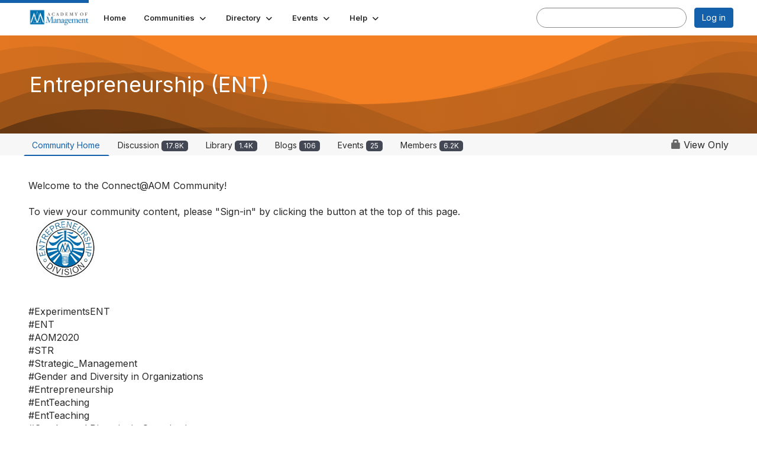

--- FILE ---
content_type: text/html; charset=utf-8
request_url: https://connect.aom.org/communities/community-home?CommunityKey=fe00dbd4-230d-471e-a0ed-420a47166316&ReturnUrl=%2Fent%2Fcommunity%2Fourdiscussiongroup%3FCommunityKey%3Dfe00dbd4-230d-471e-a0ed-420a47166316%26ReturnUrl%3D%252Fent%252Fcommunity%252Fourdiscussiongroup%253FMessageKey%253Dc56b9136-2001-451f-a1e3-ed4334aa9837%2526CommunityKey%253Dfe00dbd4-230d-471e-a0ed-420a47166316%2526ReturnUrl%253D%25252Fent%25252Fcommunity%25252Fourdiscussiongroup%25253FMessageKey%25253D6426fa31-ff7b-4258-9f94-40e294798240%252526CommunityKey%25253Dfe00dbd4-230d-471e-a0ed-420a47166316%252526ReturnUrl%25253D%2525252Fent%2525252Fcommunity%2525252Fourdiscussiongroup%2525253FMessageKey%2525253Dc341f658-99ef-49a7-9573-d1ca576bf939%25252526CommunityKey%2525253Dfe00dbd4-230d-471e-a0ed-420a47166316%25252526ReturnUrl%2525253D%252525252Fent%252525252Fcommunity%252525252Fourdiscussiongroup%252525253FMessageKey%252525253D2d17df17-5ca8-4d75-ae7c-80196e60a637%2525252526CommunityKey%252525253Dfe00dbd4-230d-471e-a0ed-420a47166316%2525252526ReturnUrl%252525253D%25252525252Fent%25252525252Fcommunity%25252525252Fourdiscussiongroup%25252525253FMessageKey%25252525253D5c999db7-7c1a-4822-bc7d-dea52b64a4bc%252525252526CommunityKey%25252525253Dfe00dbd4-230d-471e-a0ed-420a47166316%252525252526ReturnUrl%25252525253D%2525252525252Fent%2525252525252Fcommunity%2525252525252Fourdiscussiongroup%2525252525253FMessageKey%2525252525253Ddca97298-4f2e-46a0-8414-06b98aeb5671%25252525252526CommunityKey%2525252525253Dfe00dbd4-230d-471e-a0ed-420a47166316%25252525252526ReturnUrl%2525252525253D%252525252525252Fent%252525252525252Fcommunity%252525252525252Fourdiscussiongroup%252525252525253Ftab%252525252525253Ddigestviewer%2525252525252526CommunityKey%252525252525253Dfe00dbd4-230d-471e-a0ed-420a47166316
body_size: 81896
content:


<!DOCTYPE html>
<html lang="en">
<head id="Head1"><meta name="viewport" content="width=device-width, initial-scale=1.0" /><meta http-equiv="X-UA-Compatible" content="IE=edge" /><title>
	Entrepreneurship (ENT) - Academy of Management
</title><meta name='audience' content='ALL' /><meta name='rating' content='General' /><meta name='distribution' content='Global, Worldwide' /><meta name='copyright' content='Higher Logic, LLC' /><meta name='content-language' content='EN' /><meta name='referrer' content='strict-origin-when-cross-origin' /><link href='https://ent.aom.org/ent/home' rel='canonical' /><link rel='SHORTCUT ICON' href='https://higherlogicdownload.s3.amazonaws.com/AOM/b7e48367-7adf-4cd5-bf02-bf88352910e7/UploadedImages/aomicon.png' type='image/png' /><link type='text/css' rel='stylesheet' href='https://fonts.googleapis.com/css2?family=Inter:wght@300;400;600;800'/><link type="text/css" rel="stylesheet" href="https://d3uf7shreuzboy.cloudfront.net/WebRoot/stable/Ribbit/Ribbit~main.bundle.47bbf7d39590ecc4cc03.hash.css"/><link href='https://d2x5ku95bkycr3.cloudfront.net/HigherLogic/Font-Awesome/7.1.0-pro/css/all.min.css' type='text/css' rel='stylesheet' /><link rel="stylesheet" href="https://cdnjs.cloudflare.com/ajax/libs/prism/1.24.1/themes/prism.min.css" integrity="sha512-tN7Ec6zAFaVSG3TpNAKtk4DOHNpSwKHxxrsiw4GHKESGPs5njn/0sMCUMl2svV4wo4BK/rCP7juYz+zx+l6oeQ==" crossorigin="anonymous" referrerpolicy="no-referrer" /><link href='https://d2x5ku95bkycr3.cloudfront.net/HigherLogic/bootstrap/3.4.1/css/bootstrap.min.css' rel='stylesheet' /><link type='text/css' rel='stylesheet' href='https://d3uf7shreuzboy.cloudfront.net/WebRoot/stable/Desktop/Bundles/Desktop_bundle.min.339fbc5a533c58b3fed8d31bf771f1b7fc5ebc6d.hash.css'/><link href='https://d2x5ku95bkycr3.cloudfront.net/HigherLogic/jquery/jquery-ui-1.13.3.min.css' type='text/css' rel='stylesheet' /><link href='https://d132x6oi8ychic.cloudfront.net/higherlogic/microsite/generatecss/0b11a09b-228a-47b8-829c-54650f2c9577/54672b69-1b6c-49f0-8789-59980fd2391e/639040032331130000/34' type='text/css' rel='stylesheet' /><link type='text/css' rel='stylesheet' href='https://fonts.googleapis.com/css2?family=Lora' /><link type='text/css' rel='stylesheet' href='https://fonts.googleapis.com/css2?family=Sora' /><link type='text/css' rel='stylesheet' href='https://fonts.googleapis.com/css2?family=DM+Sans:ital,opsz,wght@0,9..40,100..1000;1,9..40,100..1000&family=Lora:ital,wght@0,400..700;1,400..700&family=Sora:wght@100..800&display=swap' /><script type='text/javascript' src='https://d2x5ku95bkycr3.cloudfront.net/HigherLogic/JavaScript/promise-fetch-polyfill.js'></script><script type='text/javascript' src='https://d2x5ku95bkycr3.cloudfront.net/HigherLogic/JavaScript/systemjs/3.1.6/system.min.js'></script><script type='systemjs-importmap' src='/HigherLogic/JavaScript/importmapping-cdn.json?639040115725889108'></script><script type='text/javascript' src='https://d2x5ku95bkycr3.cloudfront.net/HigherLogic/jquery/jquery-3.7.1.min.js'></script><script src='https://d2x5ku95bkycr3.cloudfront.net/HigherLogic/jquery/jquery-migrate-3.5.2.min.js'></script><script type='text/javascript' src='https://d2x5ku95bkycr3.cloudfront.net/HigherLogic/jquery/jquery-ui-1.13.3.min.js'></script>
                <script>
                    window.i18nConfig = {
                        initialLanguage: 'en',
                        i18nPaths: {"i18n/js-en.json":"https://d3uf7shreuzboy.cloudfront.net/WebRoot/stable/i18n/js-en.8e6ae1fa.json","i18n/js-es.json":"https://d3uf7shreuzboy.cloudfront.net/WebRoot/stable/i18n/js-es.5d1b99dc.json","i18n/js-fr.json":"https://d3uf7shreuzboy.cloudfront.net/WebRoot/stable/i18n/js-fr.82c96ebd.json","i18n/react-en.json":"https://d3uf7shreuzboy.cloudfront.net/WebRoot/stable/i18n/react-en.e08fef57.json","i18n/react-es.json":"https://d3uf7shreuzboy.cloudfront.net/WebRoot/stable/i18n/react-es.3cde489d.json","i18n/react-fr.json":"https://d3uf7shreuzboy.cloudfront.net/WebRoot/stable/i18n/react-fr.3042e06c.json"}
                    };
                </script><script src='https://d3uf7shreuzboy.cloudfront.net/WebRoot/stable/i18n/index.4feee858.js'></script><script src='https://d2x5ku95bkycr3.cloudfront.net/HigherLogic/bootstrap/3.4.1/js/bootstrap.min.js'></script><script src='https://d3uf7shreuzboy.cloudfront.net/WebRoot/stable/Ribbit/Ribbit~main.bundle.d123a1134e3a0801db9f.hash.js'></script><script type='text/javascript'>var higherlogic_crestApi_origin = 'https://api.connectedcommunity.org'</script><script type='text/javascript' src='/HigherLogic/CORS/easyXDM/easyXDM.Min.js'></script><script src="https://cdnjs.cloudflare.com/ajax/libs/prism/1.24.1/prism.min.js" integrity="sha512-axJX7DJduStuBB8ePC8ryGzacZPr3rdLaIDZitiEgWWk2gsXxEFlm4UW0iNzj2h3wp5mOylgHAzBzM4nRSvTZA==" crossorigin="anonymous" referrerpolicy="no-referrer"></script><script src="https://cdnjs.cloudflare.com/ajax/libs/prism/1.24.1/plugins/autoloader/prism-autoloader.min.js" integrity="sha512-xCfKr8zIONbip3Q1XG/u5x40hoJ0/DtP1bxyMEi0GWzUFoUffE+Dfw1Br8j55RRt9qG7bGKsh+4tSb1CvFHPSA==" crossorigin="anonymous" referrerpolicy="no-referrer"></script><script type='text/javascript' src='https://d3uf7shreuzboy.cloudfront.net/WebRoot/stable/Desktop/Bundles/Desktop_bundle.min.e5bfc8151331c30e036d8a88d12ea5363c3e2a03.hash.js'></script><meta property="og:type" content="website"><script>window.CDN_PATH = 'https://d3uf7shreuzboy.cloudfront.net'</script><script>var filestackUrl = 'https://static.filestackapi.com/filestack-js/3.28.0/filestack.min.js'; var filestackUrlIE11 = 'https://d2x5ku95bkycr3.cloudfront.net/HigherLogic/JavaScript/filestack.ie11.min.js';</script><!-- Google Tag Manager --><script>(function(w,d,s,l,i){w[l]=w[l]||[];w[l].push({'gtm.start': new Date().getTime(),event:'gtm.js'});var f=d.getElementsByTagName(s)[0],j=d.createElement(s),dl=l!='dataLayer'?'&l='+l:'';j.async=true;j.src='//www.googletagmanager.com/gtm.js?id='+i+dl;f.parentNode.insertBefore(j,f);})(window,document,'script','dataLayer','GTM-T6C5DB');</script><!-- End Google Tag Manager --><!-- Google Tag Manager --><script>(function(w,d,s,l,i){w[l]=w[l]||[];w[l].push({'gtm.start': new Date().getTime(),event:'gtm.js'});var f=d.getElementsByTagName(s)[0],j=d.createElement(s),dl=l!='dataLayer'?'&l='+l:'';j.async=true;j.src='//www.googletagmanager.com/gtm.js?id='+i+dl;f.parentNode.insertBefore(j,f);})(window,document,'script','dataLayer','GTM-T6C5DB');</script><!-- End Google Tag Manager --></head>
<body class="bodyBackground ribbit groupdetails interior  community-pages">
	<!-- Google Tag Manager (noscript) --><noscript><iframe src="//www.googletagmanager.com/ns.html?id=GTM-T6C5DB" height="0" width="0" style="display:none;visibility:hidden"></iframe></noscript><!-- End Google Tag Manager (noscript) --><!-- Google Tag Manager (noscript) --><noscript><iframe src="//www.googletagmanager.com/ns.html?id=GTM-T6C5DB" height="0" width="0" style="display:none;visibility:hidden"></iframe></noscript><!-- End Google Tag Manager (noscript) -->
	
    
    

	
	

	<div id="MembershipWebsiteAlertContainer" class="row">
	
		<span id="MembershipExpirationReminder_39ead2bff6de4195a86d1d68c01ac0a9"></span>

<script>
    (function () {
        var renderBBL = function () {
            window.renderReactDynamic(['WebsiteAlert', 'MembershipExpirationReminder_39ead2bff6de4195a86d1d68c01ac0a9', {
                alertClass: '',
                linkText: '',
                linkUrl: '',
                text: '',
                isInAuxMenu: 'True',
                showLink: false,
                visible: false
            }]);
        };

        if (window.renderReactDynamic) {
            renderBBL();
        } else {
            window.addEventListener('DOMContentLoaded', renderBBL);
        }
    })()
</script>

    
</div>

	<div id="MPOuterMost" class="container  full ">
		<form method="post" action="./community-home?CommunityKey=fe00dbd4-230d-471e-a0ed-420a47166316&amp;ReturnUrl=%2fent%2fcommunity%2fourdiscussiongroup%3fCommunityKey%3dfe00dbd4-230d-471e-a0ed-420a47166316%26ReturnUrl%3d%252Fent%252Fcommunity%252Fourdiscussiongroup%253FMessageKey%253Dc56b9136-2001-451f-a1e3-ed4334aa9837%2526CommunityKey%253Dfe00dbd4-230d-471e-a0ed-420a47166316%2526ReturnUrl%253D%25252Fent%25252Fcommunity%25252Fourdiscussiongroup%25253FMessageKey%25253D6426fa31-ff7b-4258-9f94-40e294798240%252526CommunityKey%25253Dfe00dbd4-230d-471e-a0ed-420a47166316%252526ReturnUrl%25253D%2525252Fent%2525252Fcommunity%2525252Fourdiscussiongroup%2525253FMessageKey%2525253Dc341f658-99ef-49a7-9573-d1ca576bf939%25252526CommunityKey%2525253Dfe00dbd4-230d-471e-a0ed-420a47166316%25252526ReturnUrl%2525253D%252525252Fent%252525252Fcommunity%252525252Fourdiscussiongroup%252525253FMessageKey%252525253D2d17df17-5ca8-4d75-ae7c-80196e60a637%2525252526CommunityKey%252525253Dfe00dbd4-230d-471e-a0ed-420a47166316%2525252526ReturnUrl%252525253D%25252525252Fent%25252525252Fcommunity%25252525252Fourdiscussiongroup%25252525253FMessageKey%25252525253D5c999db7-7c1a-4822-bc7d-dea52b64a4bc%252525252526CommunityKey%25252525253Dfe00dbd4-230d-471e-a0ed-420a47166316%252525252526ReturnUrl%25252525253D%2525252525252Fent%2525252525252Fcommunity%2525252525252Fourdiscussiongroup%2525252525253FMessageKey%2525252525253Ddca97298-4f2e-46a0-8414-06b98aeb5671%25252525252526CommunityKey%2525252525253Dfe00dbd4-230d-471e-a0ed-420a47166316%25252525252526ReturnUrl%2525252525253D%252525252525252Fent%252525252525252Fcommunity%252525252525252Fourdiscussiongroup%252525252525253Ftab%252525252525253Ddigestviewer%2525252525252526CommunityKey%252525252525253Dfe00dbd4-230d-471e-a0ed-420a47166316" onsubmit="javascript:return WebForm_OnSubmit();" id="MasterPageForm" class="form">
<div class="aspNetHidden">
<input type="hidden" name="ScriptManager1_TSM" id="ScriptManager1_TSM" value="" />
<input type="hidden" name="StyleSheetManager1_TSSM" id="StyleSheetManager1_TSSM" value="" />
<input type="hidden" name="__EVENTTARGET" id="__EVENTTARGET" value="" />
<input type="hidden" name="__EVENTARGUMENT" id="__EVENTARGUMENT" value="" />
<input type="hidden" name="__VIEWSTATE" id="__VIEWSTATE" value="CfDJ8JEeYMBcyppAjyU+qyW/thTTQVmcZqo9koGYyaOy2jko3Rt45OyC+n9m8kOYbHWIju/XypvP0SbTSYRuBMn1pQQ7MUTOnCWBX/[base64]/8pWmIRPHgvD3p0RLPRmT/3bQ2FV8c7zZy0N6MIbpCo+5rOwwDIgeT3t6BBCKCJfX9Xz1b0O7v/EJVXZ4nbYSKoRDmiz/Vcog+N7nizmlD4yohuBDTohbAPVnENRlgFQVfanaA0CQ1SOgUe81POl4oZ0gnIKh125oxq2suIAEGC6eCj8SPDD2REPRUvQhuHsDyEOaDyBAGr043EkOHhlz2z+RyawwSQkX0oZs9VcdjRmygDyvJr6CItC+wxsjDRvVN47OfAeE/ZTcCm5wIc8vymlN2ilSWnUT8v1piD6ZqSt/+iaa32iFOmDtr4/+s+1N6DyqKM3JhIouHrEvi9yO1tMj+OtOvhFfLhP7lst4Fo9Olj4xbyr+hKzSQ5EGkdvodm0OxErLclkUfxjnfz5EvoGa/hYJThNTu2IlgUNj4vXNkX9YAmUodePDGAHI8pQOdOuLEj+5ynvr9MxnRgW7N019TRlj3OnHs+d/Mc04PEya+Bgt/2P88n2POcWOXCPLCauuyM5zCi/zXJQu3RAnQUTCJ82MrjRMA5XaeWICYjb+irNVE0KU4BcV2SwmsHSl9O/Sb9CCTzL1QN5nxhasRrwX/TuYAQ7J15vJEekRwIJTafdm/Q+Vy/SKKJq2y3DZ7AHh8ivvAxP4IiwOpp86aCpNSOiGBwv3nWPk3qRgtq4MeWsWD10C1zg7PAXQkAtHSysOTQkdvYTBnuy6PsNoj7dm7gWvgsO2n6SQxd3r8L8guxlhD6OFtKpNyRpP4LyBwdN6oPc4WQG3g67lTz5yw6mo4tEK+CPEmNhzyOzyEmtp17R1DTED87/vF5SlfLqjpZQ4/LXaL8BjTVTr3XRxSUAQaONz13XGznFbfvjKfh68vCgK+2kKbaabAQ+jfED0r9W+2FnLEqxvYEpVdqicEao5HhSOmD82qSWdbsIFOD9xQJikkJXmROrmKlsd1Wep8ul1w7BLhq5ihhISGByQBZ5APULRfFv41i10ULkBpmEkI3cIa/ZcheFNzZ2QJ7nkzN5zk6RGI4h2KCJOoF8XpUc7Q8eAURrqf1hr6orltzgGvbQmSBA/ueBttq6N7GqA4UNyZOAQaPtY3dESi7tejOJPuxpJSxmkmP280fM2+PE87dGN5h5xwdrC2KqNB3NyoV/dgRw9QaEWnIZukpdfmseC9C52UZj51J5jZ+wd+HhpPPr8IHZ44Y7GeU0Iw+E7vXLgwsco2PI3iYc/zIGgLwNhO0b1Vg+PxoLk4E5LBQ++3uAfdwWPpUUq8M+APbja8rW1A+kbA6cbzXkIV4LumFQqam3OTR9irRh1JBN7yrZr8tWXccAxTwNeaZ1iLZWtc87q1x1EhGqTAMy1YlFPJZwLnqL/Kb7mHoa1YEG7kEMYbgJKuGth2jdOBAUCtyLS3aJy66i3Mp1A6jnHMg/[base64]//QE4tLjqwDbfQdvN0tgPl6Kv/z2Y3iSuLhkJsTr+t/ZXpCuJNeDsOGwGD+2ZLb9JmqV/EizuOsxTSBJcO6wx5vYwjj2a5bOrKLcU4PQzj/vjGENAjgPX2JMic0QIxvJPG4qMAJjclDGj6Z/BNzWz3Pwgb9OP8MT+YZr37pbMc2de5+AlJrBONG8/F78E63vZCd0Z4+jY9i7ZGOWN8mrbDiy8euOQI6+X1OKQ/oA9lAw6IZarjBQO5I8XjR9OaQtybAYio7DJS/hi3BfDFeymxPXW274ZPReuMH3amByJp5FGiQNm1AVAryQvAXuihpxw0y0vsN4reCAXFLLeBuFu/SxzGyh0NUm+aFONeS8TfqkXUHzrXVDPQ/jdCqpIePUjmLzMyPzjYfg1OgiDd5N1wRtK6dtcw0L0u6SW+UE7Uy6jnTLeyBx50DI3v8Kv2idt8u1vKT3EoA75wVqmxoFPSMtuQxHu2IYjkvmbg83ibwubpFioAY4ncqr0Wx+2aN4CRKk86BbBuaA2AmEu7B0Dd9sDcq0/AoLXC0Bd1BM+Qlts2y/o8piYLaVS5DrgZ5mtdDfr/uKi2kgJi23PZFGcjCWiDAHG+wpr3LrzKtFaX5z/yxpioS/QzR/06Cz0+cv2l8hEn/CsuGwGFp05xhXKZmaBXAf0hyoFLQuRnpbMHS10FU1dLBruJs+I5/g3WJ119QyUDRuR1N/EFfxZNtptgRZlqcqAHDF179dZ0YMCQjzvEsu4xya9m6FMxwIwvH7adNkeD/wlMl0/APrDOA22+r6XBSwZEkoGL+7i8efVbEj4qzaNtBzxHFb1Al1k0Q36HkleGBB7BLUyNZVgEvgzmgZw6SXNXztKN9jpmhP7eJxL+wxbJKdk1Y5FEG7f0epUry3VWKePojzCENBsd2gp8s6lK5oQopVxX1OYUjs7/vOqhkIQwivlgD/jBrhI+9JaptE4b7MsAdBSAcHasnBbaiHSpc2lIBuZaBGgev6aQt/sP47KN9riYdhV0FJUyGdSFbRhdKpSR1pDqbxUSJSO0XiPmmhkdQN/KE1FHlwlGKE8a0PoF1S4uw8vKZFyfuzdM/ldsrkuPew8l6VYEMkStI0dfdlAWw35zHl7nA9o8hNaVa3P2KsRsGe0D3GpwiTYWxZfQCqcNoJ6503Hw0/vo28JHvaJ4lcza5cPW0bRZVJY4YaNNF9+RYgVXf8DOMtdO+31s4olNAjH1LZXugr5TJkCEMTwOVTQC/GtV5pJo7rUBcgaOIW0BOqIQRUVzut8Dn3Vz9R5oyIIz4NtAYcIWXsoIcQWcERbnd4C4Gyd/6zvk3FH6TNPXJ1EAE99X2wu6pjphu91VIJz862X5uhzFLXA4J5Nnj4OWOX1EbFPsjjYPyR9yokQfHIOXsvmRkfTHLXwk9cPyooJsDWRh3wbKkfpOknEwIODDs1qPAWBFNJt+Y/GRJkjpiDsbjF+OLQntAHtNgbLgewxE4OpqDEw7Gxr6ggfxIgOhO8v+qL/[base64]/QaZ8AQ48c9WkzxWx+7iQrfbe8z4LfsDnP7WKGXGsXKTNF7Lsq7u70rhHFWA1WGciwI1dhJzAy2Y9MweToat0Dkf9U0El0Qpw+H0dlmcnFkpsmklPoN/[base64]/[base64]/tBhqYWFeNibGpIQXwQOhgWgxjykTeIgcTYHgphSTBUQ0H1NyMtSXugb7EzzvCvMXzkOWduwVIjR9hiwFj/nFyGfI7vACxge0ojf7XmOZ1eUQqarO3gr2XbTgpMD/mFBiZ4MfT07h6KywQ1t+AbFLb7o1yu2lVvPw0AqvoRENX9Ty4+BP88wuutrBRprmJpque3TQOlrxUw2mw1ABWJEI5vJ9+L09liql0zHDgSHg3/1eRvGyRdGOeqwkAJzy4ITB4m666oK5IoE7xEx3sQQPxVa0qe5T/rRfNeJHpeyKPX2QnbdiR+t8UZcs0O5wju0RHk8bXADTrkcrhHyXkwDvmDtrjrK3kYftaIzYLW5bjYscK/NAW4ptrfv8nrhWbkks2bnCfHqgpR9+h6iH6R7yMeiVhXURPE2/LDQCnxawix+mNhiwT195s/7zQHQGPRmj+HHg9WgnQJeRIiM4d0odTJkHoDpp3ve+pYK4uRB8Wx7uAuOmie/Tol2yY0vGF1XyVsQ6dya2lOcw/d5Zd0mR5BsWAM460nyEz2cc3zmws4QnEhZnboxUastJps5WTzo0UWzsKttWYPbAFKdnyW8mb3FTkpBZCPixp0W1sovXa9Sm+oo2z8DH1XP6z+kj1UXNBZaJOOa0qjYYaJJEREx6XrsdB45JmapLYmbfWAqDsVTyXBbZSpO2haNjHHgUnH5magVE4SJxfsqafHz9j+j/W5Djo6sgQDoKffkXdqCeBHflQCZHejIDa6l+GedT3ld21IcdD6FFsa5WtqlS5loQ13t/[base64]/YgOlMnXHzlG6+QNgx0YkJJA/TMe9RduooGGGop/BUeP8DLHGi1FOAqGWEIOAnHJ8SevJSobIwxXlyOJIVvDA7XuSe4PqMbd+CQKMlamNKizaIq1Fg3+qh1UbNX/B5TJ+82uxvoSY59KL8IyagyIXNx090XFINM4ZpzRFhKOcMfljdrgI6cnTWWQCM3GITAGDouES9omD0g+oDrztNiOBO3qAB2j1uDDkGIy0xOBCdYY4gwSSnmEtJi+89Keeuhn+u+aLbKCml+lIdkh8vCYpEqM8VHinwvbYsfb/Cm/ozVXXEH1DU8nVYbpSRL2i+dJdxn6Y6t/18xceHTXhNUsfJ7Jm0tnGEwW4r4ZuwdQGl8psw2Gn17ftNUeV50O2sWXW7j0OOPBMrdn9gM/1QGKDP+Xcpw0KIkR5MOVrd3PaNQ4qhP/upgEtn0g/[base64]/mt8dmuHBnX4fYtbzyxQ0isRTVUcIn4WMUUXBLgE9DDIpQJNPiUNUdETyhWQcfJai8D/HFyDQ5SsK+VTJuB97Tj8rVCydJ2z3ZvKBPiJP2hKN2/1QpQVGMVCGS53vCd57LbTdd3ZNAwT7BXwKHVptdTRdpNbyCcxAX7iBnE7TaaGoHEiyzeLuXOtSdCk+ylk/wNruRuyijQMCFltflHWN4XwmXMO0/NpX42lsf2y4+Hcm88Js0EawsdpiUZhUuh9uWdNjBQPC88p+cKDnvTvm3RX88tu6suNYsEdeLbzWPv5P1G59QqWBLJ8Yn5v9TxrlBqSgvXsH32GsU1EB+9FHHjyeKsJObt+/KMTqElP2bptpt1MH5TZQUDyFBH4EUIns2RvbZ0bdvyz/aal2wKyXlhMeQ07pcHvs6h4teInvKwDxm+I/cjgfVUiIIaUy0Uy2x5u+8a1Vjjtx0vd3X12bPSgYqmBpXSqkbhdmNSNClZ9wM6x/Amczu6TaSBgsu9VajFnbQUzXP2p/mGnK0aaMQtRvl//[base64]/jNkIezDERMBBMqPfWsvmzCpXgMbX/uLK5K6jKpaoqvQXgvduu8wGmtFTrFJT2uwHIh6wFvurqVemN89kEWMrlT3gfdQ91ZpXjEItZYpiDydxVR2fs2N1yQ/0/70stOMjk+iiuEZKSWXFNXJX1iFpSUy/uWCaieUa0NhZ38f33gg/[base64]/CQGPgCMVKgiCiseUmHHCDzDFWegse+vp4ewWm8YwdXqX2Q666M/Wooy33J382zjlQhlVRj9Uz1e97BT3gO/NmS8mq+F5BuKM0UWo9i013onupHcGvIUabYH0Noqp4MNIpbaT4ZHQVnwi3QytSpoUHfpMKaPcU3ZgNX5tM4tGTngf4HU4lVDj80OQMgeqTKsOEyCba+NEfHrX+8RQvi9VnOK2gQdp3Pr1yiRNqPG1nr7IVogo8vkRCaxlCbioMZd1BnRuaGQ0F/G8CgbV/EPco30NJ44SS2VzDbBNwe4iV6fvILwSD+aDEUpqaW2AMH/[base64]/00cWOBP5fCzgAe2jY0agYiZq+I9aaNuAV0SCG7rL/Qd7pUihwQNJ6yljEESpGGYLdkOp55d7iyDFC+XUcdEbrVVp2bg6nO2bE65EdyaR5kh6sDaSNb3zX8LvmwdRPa5G+CORycsSqRC6ScbyjviCfnJkhPOOxeHuJX4EZCFknreIUVETzOpgWvG1928qzp5DnbypbOhad7MDBlW0Oqu7ljAItpJwIUg2AtN+ps1c24Oud/kAeNyDe6W3UtkCfRRHU1VXmm/xf6MNzNUOP9DSJ4/kHfcnlrHoqYZsX8p7ocVWkOIc8tzBcmdq/7pFtwjb+owQTGLSWVud6Igtq1rf3YvCdyodVJvmbq5lZKBci/ywbRmYBlij69I9B23DnfdcYzdf4t0bLLq+gheuWCyH5QNXOpPzm4iLF8lR1EqNDeAcomi7PCRVdFwuM1TCj/s5CfLi7qwX9VmWCkFmyptcqtRPvwoT9DMg1keTp9IHeCrwkSSYrWFsnCBYh5aq8XIZcuorcuZzT1flja627um4kvjZicHsShItcjJ0Cga7G7BZtxRtcWxNEpB+kQKp/TdYEr4PmAfO1O44CfbmegojYw2P3Vyt9UypsewVsT9gzWcLGW+vyFmG08oFYH9Vw6dMtopfJ5BOdunN1HES0eIspMf2c2S04/TwgvAM1bIrm5yYKMqE7xZHascrYi/CKo26o1Nb8la1uwIN1GNKy5WLTt2TXj1sLU1BABemMY3PaNQQsw9G4b/k58YIRVFavssG3woBmUdCggdOXsTtNCX+lYRXyho5SYQFaMJ0hrVuxiL+AVqlrpxAZiHodZqhlK6Qi1C8/EbkZk8uv4uM8/snLuN4+bxERuoxPbHUR6b5dMKCYd7YJh5mKmfPXUQm57EAH81oie2Dbu9i1KfrXZLMHt0+z/xK9IY+1ymM8/DVgc08F/OH1oKqptMY8r9enh1U65ZvobncVHUN9lGWX6pvug3J5dyPgSPH0xNk2sdim7To1uaUDARc2OsJkiHQG31jxRr5NiY9rlEvRIW04xDJpfdth/Cbevp/LVBIgwBFzB3HF7r4QtHI6LwG4BqIkW+XBl9bBNfrtvJ8mqsXWiSQwlyDxAK4e/B1quYaQTFDKC5pEtg3KZyIMvztAWAsW+MWYWUzK8e36GcagkHzSc671G5P3P9czCxhfAt9UMFzzv+A3xgr/ugcDEJLPwZyfyHesuqZ2pfVj/j+6esigbSWTQ+/OAEF4JlDWbO2pT7qyRZffJL6ldVCM1fK47+1T3wozOGEFcelBkZUtH+U0MjTuzYrjP/spAjhKLgSI8kK17kuBR7caei6r2NRE/NfvBmxYM2eJU4qG7M0D7OcmW1dWSFnUCmqKzoWKkO3llEwN1JzLmYtemhFgDKR++iZnMup5Drsoktd8Rohag0i8N8uCBLWTo2DouWVb954pJeHBQL35TgE+M0gC57CPiwAFyaH6WHvav2whQHUUZ67kDKzMIjjj5t9RXXZuUOfgSEQEcluFPqfqKJHecXPnNB/pD0c9sIzu6fIE3nH0k8o7IozQDZcV0N3gE/SQi8RxYK2WoNqpLQEDZhWxe9shyLQqCcn+3BsB9fv6trwU6SMoAONXdD1DuMe1JZs3XNzURq3vRlfianjdtJzqhC79yhDTFk3+HkJ088G86ecENl5tZFzT/ladt1TLhgHiQVzBFw9UxN+2yoNXfOU1BsXVmyJNXYEiEDj+7oJBNaCstZvvldQT1tsizA7v19DjM3fVJw+9wSa6JxRkJOL5p2SrHoXB23daub+O15hs9m7ncDqGIfP+mAy1A3QZmS2n3XAspe/vOcAhvM/raNkJWEawUctd8uLnimnsDM4tzD6lQkegKLcptN3xJeQM9hIiU9mXLA8azUVBguJx0/IW9jxEmSG8oFiffiUGS5r20BTibg/+Z4841H7HL/[base64]/F6feVchpAPoYgR3m+s6FvHH1Sd0vmS31W8FqQogRxhSn2BL3SS+SRIWgc6S7fE9Cb9kz35WDKNGaymQQPSPmK1c9F3LaCwu2vGAxQlrzk4a3phmTHhyHAfu8jJW5B5HQct+hO79RR+u8nb+0QwBCkEseo73fiESfsy62SHUbeGu85//ifw3KX6zmwCEXTcD0sWisEmbeF+Fo5Lp5/6kjySSnagyJyDt5+h5ZTAg2CWkJMX8C6E+8RGHU0iQsX3Vwq5U9TkWweYcfDRr/VcpNv4y4nyJigVyVVbn5tczyn3OfAwNpEKXIxc7Tmwe70iqnarlJ4Bupz1d2gvvB00klNX6vJzD7N3xPAuewxc+V/tPdVlqiaSM1TuGeXzzTnIiqL7garqOszWHoRwXVgLjwnElgVI6gvImXnwW+Qgerp94n/hC6zmSOkjLeEaYrtXNTS4KfQipdqIAt0f+1/g8ZBWfzDoOx+dpKY2FFTh2R3V8O2cCS4sMyKy3cbhDF0VeoMsKq9B0rnI7OSmi3XaHvjxXUyJfjBn5bAT+gak0DfWc3P30IkkaQN5nxUlgM7WXSH+BU6ry+iIz0QaNLkAgJrntpoTIgiMktmpLT+pWh6D5XPRSvhVBOhfYBBgYJA9wqo6nuo/CGNTlAFiAfcGyVpo8oB68+2MwPH1wBAp3BdhKcqtTeiplhawCkd+6a7sGsWXvl6t8QnQG6y1CZx4jxy8PYMlReEcZso7W2rtf7kBK1O+Kn7TGnOlbhQ9sU5v7h/a4xSt6ld8483knAyiYvZfh4MiEelOCvFrFY30SgnNi+hSK/w2fjFWbDyKwwvJ5lX3wGPH72hnCwiUdsk0OGuWqmk/d2t/k7dMRZy0ri7hrPiPkqi/vmJ+57mpu7YaL4DbiV/bYoJISapBnRk88Hp+1aScj7xA2EAU1NqhDMBpBUpDypxdDDPGjOq+vxGRUcKtc5MWwjWhILagdTi/PTPo5bNmn6DTvOUwZAouaI4ZmO/faI4chO9jFBoz8aCalOR0IExOkQU9r7rDEFxPgWQOuYVlRcl1W+kQEUbm33w0tkccsQQgyvWFYOZh/[base64]/MBzUAOewMgXMTTEmVUl+LcOAZwtec65Icf+E6wzNxBDPRg8WyvydLdr72jGSwPsq7SgNYpfERu4o5e0vAWaKCVNO8hXYABkbd3+5yDgv3KBDj0Na5BxgmI8zjytv9NGjLt5/oT3CLFNWoMU2iLpasL31fkSQ3DlZQ1igjyKdR/rOUanXnxXJmYgzJU8pT7aoFv1KtB5wXQV4BvZORL+XUm01CgSxdwo4PE9U3zAF3ma9ZrJ8AbNAoAIZ6Wc0GvkfxOFVcg9d32cLO51KTJxX4W0Psi4nNKr96JwSrPlFEJpKczp1Y/3YkGLulws6UtXPo3Y1hfgwzwSy3GMMVL41RNuNPWxeGeqphPXOeYdzv9rF6TAXG6jEY9kR86yiRH5wtr858nZzqshkyUF0Im6C+W+CQ4Ofbyv/51Vgcm5aZoG4g7PWKeUKMw0eo6oSaGfDQJqvB6OecXNvuWcGyGCfkRATtZ0uvfR46xNJmA+iMTWnXLvU/5b4nimEh2fVE5ROcKMzv5fw+SNXw6XGBucfaiLbB2Ia8OZeK9zweN/d9LXCCJv6cVygcN/XMlIm2VA6xxAgShoo7J5vqnCrE9vQzY4Eiv1J3mvnbSQobiOJo4CPcUCfq7A55rWdvySCly4FjX8mTkuFyxtl62EOoHaKooOEK/SF2v2sBFHctrGpXM3lbXSM378uZY3qkMp27sRGRCR7otQcpdkr1HQEN3oWVlGk9mT9kH6dqP8MWGJ+t/LaGoJl//VDxxRngxYNog8FO809j2Mi4TwgLvGlDuiDvddpTOyrcaFmruim/xxQL1OOPnDvXyfhpHLLXlgflGaYlnPjpxv6SMe4rsUVeVWFiJ0G4h+no0dvywG4YLajXDe5vKj9PI7CT3Hai2RmotAZjYVPGW6TJC7DZxFnmSE57T799rHqcE+ohRIp5pfkoRL7iEWWuf10lnOqqo5LpCpKh+gyOS/F4jYm/fpbjGoluetZTuMfvppcnBpEc73aA6x9AZ55vBLEzKNf7veB2gLboyEe0oMQKpfZyhUWzRemIOgywhvSdjbQ6WXD4Gh4D/oInhxBeVNYc3n6Y9QDxQqJbK3tE93pfGzGJ6FyK3I1KZVGUy3X153yDl9KlgOYdcB15wwjj6gBGN3C2cmqy1jEd83eSbcuT4ZQz17BCU9bfPwp7pRZbs4GD3dggLBNk5UGjxpKkwU3HD6Bet9OTGuCX2/I4duyt6GHFiWDnXoe6XHpxoBaOSDV0nc0DM02BZIjnjd/MkB19oKWKkNhUZ9imjx3G6qFbPRRHSQSRPh6LNRj+wArPzzsQXnc1cI4EifOs3Ui490VS4DIdK02Y8tCwXmOCyKUZ99qIbXDmA+7lo8X4RXXcAZmZcxtvbF8sJPiLeSjcVK0f6tw1kcD87dKbixD+Vtk5vqV3nQC91BbB/0DTEyNrd19zDEi9qLO0w7P6pNlYVFa2klVuSwnp3e9rNZL5L1crZhnLOpZr8uX5MymX2ndGvdIf4/pWR4EivkkeJRrbV73KcbDiF0/sRDXjYD+Asnt/VHgz18PSFBiRKnB3xcnQZYZTTK9MJxOEpk7jfazItf6ugJXSHzybjOMMfizJ6d1v+DibPpoxT5VJdQWO57QHbeVa78oa6GegVSff3bnsLKEEFAnTGtwhjk7lldUpZVEDVl0lcNzhm492BkzT+Ae1mdwcBuQ/DElVQuKLMzEi7NiqJS2wNezKh9XzSLXBtJZZiW2CBq6JJeMGoZRMew36kGzIr6tI5Wwf+8nZ+Gl1PVRBfnpgU8pvLw87CbhDSG+Bkc8I37FtJ7AozKULeLxTDbRXJSRLqyebl4p45YU+xHL7ceuCuIqDlbw2+Vq6iZrIl77/7HJ4KiYrLl7BTU33C81rhajzCB3Ec6GJt6ccFs+s7VFOTk/hOBgi5yyli8A5uOnQvAPIWkd0Ty2D24aUqoOxWIMZv1WGDTZ7ClzfeAYZXfzlc1BMwMqfQIPpIWeQc9oOPhLSGYpznkHkIeiqutQ1cSDCHD3NTUnUmFsEFWU4DUONIX6jZIZOw9Z8qFEfSEXWe67zE5Itz6s8yIkby48hFggoF3K/hG5pLESJH/UiwwzLXuHKM6TbDSRMbh0cm/pAWKwGMhPxPlxAz6LOMuqcaHj/kQXdxbLHo7bXRnCdc+paTMIXzu2BuEiG/5LpEq9rYq8wS08fa3x8gJjvWvmhYjbNdISAidPwtmokfBOTXJTe2E8cGYa4ceueg8fenT/[base64]/uNmhuG5bkxMlbXjf1I8LNOEt9NugSi/H3TcfOP8eqso7im/EyF2abtHILZTuBDvZGxqgtTgkgYM/3/pWSPDeCt/Mqb5ZpAfQUFv6x5le7mZv42yo7Q3izDD9SaNh7cYwb9FREH8q8gN8wpA5vzsNTLkdryEs+D140rTXJhkJQOTWBzEhfHttFnM539moCcPwjmi3xRKwahdsZ4Q3PTJodYUTkorlMpKJJnZfee+uHm/[base64]/[base64]/XAtd6TlYOIBr3XIK1M/XACGl0kBOzRlIv0lPQipM5LEBSgdf6V21V8Yn4pN2cSwKv4NwtpbaVRqy0A9rmoPc3GLuI4N+OccHd2W+fHgUwKeGZ/XZtqdGXkgcoUPk8atqIafChiQyBpo5N3wk8DTTfVhefS8X1eDwB1pd+KumBkYLof3qYIUZuaXqccr6fKYQwU8Ws69OPMaIKlW0kj3bEOPFmpMLHf7VNk4MX8m00hjTp6u7K9Iv4sPwHHERzr6TpGa5eNVSR73+/pLQ24dZySd8Fty+n6D+jbVMk4aZhpuFeYjEFhlezDvBMxHrVNQ+5SAEMOSXiz8XWCtoe0NPzxCDjqz9tYTpqpd1bka0LB54jpW7EW7Niabvt/SvAzDBKebUS71efAz62eetA9TYQv62A3vv1aGdp33o/nz6l7Kz1YIibZUIIm17CTKdqOE3b2nFrgZvfVhqBETWuJcxLSmbtuoeQC0ndnh9ezn7Mku7YFtlnuC3lrcNx0ZIJUZZOlBXNhNQHAQKEe5hQ7HMZAkpOVGLPNnMNY1W+Gytmb3vv9DuyfVnBXiYL4M/3zqmJ9uzgFSzz/2p0Plwe5cNfYLf/kzqQ1dy7MkDofk+KfNjpK2bTq67FBCWE13oJ9HZ1ONFL1kAhgkNYlJfInxn+7Iq40qdqcghNB6azoIDi/[base64]//6S0toM7Ac7G9xd5kKWc5xCFN5K7WAhSfVRVC2+LB5vTJcGqPpo6urKmt4cleq+9xYOrFtmO1NZU7YFPKseNvIWDJWm/7Xt4oh9xGH4zw/FVWRX7HChOG1hq9ZeIsKDdyBZlzHRssR8Y+b8FX33KXbsOA7IQD2D4nQ8vOy6DDAVgRu8wISpzcLq/Tj5RWSmLcqK5KYW3h+B0DXHHzZMx8eiNeqzJ+nSuVdKsITRy02TJGaE++uj8AUL94PigmsoBCZN6AcC3YUP6xqYBZlbEul0o7ZlWhMUN9f8G/KF8ra8a9OE/pUzsmT9hsDyrV0h/VjxVWKRMMui35aiSW87u+B9CvGfj1wD7nr9Y5FQWuApLhqjAW+uF7nDSNiexVXtCmblb8uOr+12Vtucru46UMengCFZ+CjBH/pASZuNsAlwRHjALEgZlc6ptcMbmYM1aypKR/DiLaK+w33Awgm8RRiPUP3AZqsGtloakRjx1L5aQR1zRTsXrLW3PdgjkWiAhkWy16BKY4wA2oF7KjxF/9VL8lUtoX8YEOPMl5la95wt5RLnXGZ+xpZSEt5h68JRZP0QXgAYOJpZkmJ/W0ZBuEqiv5XSzTVdsMTk5EaQfIXa81GbSo9Ux0Te4maV50YOYP0fk9bi2LAyLKB/V+ocjZv/TM0i9d16VZH8Vzh6oDpKKPihDUGg+7liFlbjizbE4x2Un0TgJuDQiLLSGwMLxvyBrTsQ7SRdcGWERs39rRn5GyBdaoKI/AHqE2U5v0k/ylyRrluCUFlZzdLugj7t/oVkeh/yJV2S7iBsZFoW+oQc3bsMNH3lN1hpAQslDx5G6/oN0tTUUfhPDVmOmbi6CCFVNSSFTuzyX8EGCLip7b0NKWJBUiY2SJb7MNausot7NHBveh/s2GWH0tWgYx1WU5g1ejEaQOyAwCTPbvUDhs2aanc2XZ7Y0eSjThsLNMB7NLmGTEzcj17VIxPzjjYIC3QnlNZHppO9MRTFoXIOmjATAfZp8VHLTqS3spLHvS71O3BjEriAqWT22m4G85OgAc/QZ6MmYmKN7fL2kMaPbnvSPbzKEPJB/g93ZZRx56gZxYq8myWw38VRcusY22c7/YglbTX4Cn/DlFl0SEikambciKKTHxvyqW82u8VG9OkFbhqo5usW+NEG0MitVm1pOz5r7QA0x1YXd17iUFE0DjOUF4x01yh7ZceSMq09/XdN0Vizk44YwwCBItLlI38d7lUsTM/[base64]/SF4Tdz1DzlFv1OdoikcWNk/Hx17U1VX4qz5vgxxn/eD5O3v9aR6/MK7mRZwNEazaoTAaTAOiLkSw2s4UMAyM8NYLgeCs/beLxKED3r7YJKwCyZElXFd9w17LIhQfB81RKYAFQtTAZcNMrfFrjaLr1wowRnTxesR+wbuQTBbBqxmE1qv00a6sAiPZdgZ/6zY5LaXAHq0DdurGvppzRY7d7HilAnKUWq6zAH9vWPVEHn+p1//Q5iH8PFukeJmkzsF9KSJXI6orUnbe6tq7homwST0O/aDmvuScka/IQ3uD56ZAr2wvPGB824lroMDcAINNFARPZLtvk2j4PMrxhX+RoY3Jxw7+U2ntaNHhfmC8g5ka56OpbBLtD4ab8saN6v7SbzxG+k+dm/[base64]/YYv3YUAESH7alfywERKNdjPo8YYFTxF6MXRjeAdG1dNZFSn0DU9eYG5eVS8pNDXFBH/JUqmoD4ktX/BVIUCovg348SfYwnyBv0sPjsq4GUWVJZS5RZuZoEZj5a9mpmWyBdNb1LM+ezP4y2OGOk8JdP3qHge1M8xCQ3LzYIIBLRtUDhV6prPj/3tIviv8B16W7HDwNGtukXw5JXHBqWtZ5O08o+cjchDH5qAA+pthE0ZPKpKoCT6eSF8EibOVvAuZBJ+Ux/W8gf3tSvbXx7bVelRUasPKi368YzHL8YA9mVUesJLHQNtr5eFFYbIPIUviKFB07hQe2WthA644s8bVD3uBX3Y9s4xrjW4G3OOwtDo3Ip2KRCLl58D9vP/yarry1FvmcjstZIUSeQVaN+7Szzc3+YzOSo6knPPTfT9kyTsLNPhvwQIfQNKQ5UecBBSOxg03ImYLJFvbUpZomV02HgDAP0d9XbJVIFi7qx9yBQMaLGCh1/JG9UPDfW7b5Z+veH+yRgHPmUiRsz6eB9iJU9+B5ROt/VKNUT8yWnofUToyxKysnY0O+agTbYPx7GpsAaIDDG3/UwN/++TYM8INDIMTH5/zpVy85sj/jzCzb9HAsolYSESK5dfvZrouUHvWTW7k1QxZ+7sQHrMbuZVap7ULZhML8jvFqtR+TemANJp+XT7aArR0j8MDS8oObYt67ye4/pKLgr4WFSZHD3LwjrzasUR4lYabtRFo29vpzu6QM0ohJ91H+3LMV1Uv4NPL2gktwuTh+LwGFc784BVB+ho5sBAoVsh0a62nhCGItLpStBnOuQDjJpREqoY/B+qvIl05ZnWtHQIGHCNvbB1qRHiuML3XTXmPdaZ4xqdvP4OqTZWuf+918U0JKB6+96W+9pWtxQBPFrxoyJtYhkwcPklA6fdKKTx5OmLC0X+6yGhPUqXs0FltligTHJ5g6052srkNax82OEEjO6bjQMeMOksl63ORIF3LrXxCO5hrlIEVX/VXmnYrDL8zBgtK1fMDZsMKIlNFs8D7eN0kgMlWG9VhfUw3n9Xgfaqw6WdFkKnOtKVKImqLTux1+li4uu3D49GGz5y+/O/lmeX+d6UemI4gFwILmAoCL35DaH/cfrN8UQIyooAtN7dEKmHfLdC5vGotzutpb7B6MUqfP/UbPWPy3qo/rif27e+aj9NvXeB2qEWqlLEWLTfgr/bLfTl9T+47cxDYMvW1Q1MlR7qNbyGbbH785MjOYcman+2shbVkjIF2SDj+dxIU9uptjApp07bmaJBQa4kqjQYtnPXpPfhzdyOqUuFTFXE/j8r4GhUpNoCeJhkyNrwxfBGfTQnFUx5fPNf9UJnlvLPVzjeT1sh7HgWa5e8BNngk0bDx8OVqxKWZG2VfOhQKCtEbNHLIoUJa8rp3zKgb0qrhC1KZKdmxBKP9VBlm/uVoxJR2Abb83nDmhvRNKV9Kv+Bh3qsboy+p7hJAU+l3qtQ6tvN3IFh3Z7BI3zIsU7E2c5eTPk82rTKvtklwv5lQIrk1PcS5LlOI/9EG5TTZvI3wLPp2Q8R1E4VeZxlXLS5Dv/92Ny60n9dRMDPb+RB65/Ou5EF7NNTu1xmflI0P/WKNdHZh3V7UiQWkU+jiHQOfnI6hsb3M6O+ib9vnEk/Q3c3ajxXBeeb3VH21h7eCTj6CT2opHlWcuGMzSk8eNurcbmVfuqDCHHER2nZw3+9fhO0a3jX/7SLssEFhRVdjR4DRolnmT4ZDcKsX2S7FhKBLrPccF3OnH09eW3S4MOGt3QPAG2I+6DKU57bGPkYx2Sg9fHaZjV4MCPeab+r0GQt/xpvv8cpwhnIJ5p7xR3zj+kSDrQ9B3EKr+KuhCdFNwGnQ0Hl+jBOAz8tSZ3PB+PP9/cQZBK8aMo6mwGhUIc3cE4teubqC9ylFof3/[base64]/VhOFDQIL+d83aYgljS1rscxnC9U5DiT4Ocvjpv8t/gx6DFs8gXLDb61xS4R8BJPT3xxV/F7fwUL87XZF9AhBLQt0ZzJRLMjJ7+L13Udb1tHaaHe8ib2Y4K/tjXeLJ7JMh4coStoFSLECawnhw8jvN2sKzO1NSIzFj1pyb/jZ4cT71umYrXgFezx+1Z+gxiMVejUYrXh9xhIisIsZCga6VSan6zwPAx71xoPrqwsYLIqUYnBAkNy7X95eF9JCG8d7m/[base64]/viYTevqBnqxm6/cJ5pvei53urCLLAAOWn/lquUE39MI3x12/iYAnDZTakbScwugoTos65i86jEJSesaA4+yI+PrHQwslJcQ4V6VrgY5Q325WM+W/WWyyDi0+NxRpOY6uxZ7GWZ25Ow0HaeVX9BrizomXbdiMgMFVjpfPt08wJ3iJYOHsB1yKlJ1ZDz1f4XX9Vrl+OcN+vjQFLXpluw2RxdMMbSsqrZI/5FxE2NoUkXD4dNo+B3WTADPuyVT2f2J967Lh+6obLKc+ZG+XQL+UXxhVUil/sW8WH/MBWu2ii0/5NEMxgBaQSjiTT4BUyEXNtrAJT/zX1lNwzUCzcwZAvTI9i1Is31uTiXYnEXukKt9fD37QSbKPlu7+k+Qx/zLLq724UaWq2rUFtM5TRoNLvo11AsNnX4KQ06Mp03IjtLWZxnWW1KozwHi2+4RjFlRQ1zjruwJ/hxQZfgCBjGsV/0fY0M9VJQhK603MNvFsNajTkCyUX5YufgUacU6BtK5P1D7MzkyU+hmyiNnTTjSe9C4TGmOY4f4DE7lLuf8wVNSJ047qD6B093VK/k/fNwBWLLH+59mfflE3jghtWjDcOB6KTScuezXCb265tWHKm9JC1IN0rtWtxnvnkkAg+3dffhctXsF165RHNiLdFKHG864vlH9VsZmSoYK1umy1guD6qRLDgu+UZ/lcJiDq6jPzknN++otlJKUz6jdza5V947DWkzWpcUghdhNfauYdhFaqyRonaBb+Hs8Z84TK2j3cfZ89SbbeLr9n+9/NZUjlaBEaROt2W+cSzQPaqILjjhXCWp/yu6xPB5oUn+soe8xeMN9ujSfjJFXnZV6ZGpGE0iwrUmo6T9/U6nO+VkDG54KrrQFGfdPCLwUyVt0hD0BvtrSDU6uRP3tfQ6Faia+RHNIYeJXGcoZd4UQAAaI5buOftNikIJ1Ez456uFjxRUizn7R6ADZCz04cXoqAGvabCYiSRBA5c8MF1T/Wx9MmB8gZGDMqj/2F3BSp8Qb0dOYpsbl/lFr/XietUZr6fkcDEkN2d9rDeIb2YGek5vtdpsFWG9WKhV18D/fwl4qhT2G3kjILlpeeyCgejy404piaYb6Gk5a+bRRjDNBHgDZaknGmoxwHTA3geoqBETfGynbdM8Vj0++lK19JWfrbj4MBIHLMkg/sRALO1/0PfBg1gGRkRWfNcvx5YzwuhM+HIoSCRS1Mwya+qSXkxoz5Jk+cmAGQZYASVwUrTegKGms4OAsnBISJ7pnml/quMIHdcrpzltk2sOiwCHGm0y/e465LBahfQAaofbexbI8BUDV7tLgRHhxnBDzuW1PMGP0+lbUCi28lPgcapBOZOi5KzJl4DFBGeuxSpPcHPeGHyMeJfYt5e9rn4kgEr04b0Fcydoz9+/UC1odS9fXe87SsCDdgGCAoxxGSPm9MPIembl9Gdxs9Uo2nN1dlQBgXCuBjWCsxQsrz8I6xp6xOGuMQgTqNzohfAJ7269tF5IjxrQ07XCi6lTkzymMRGo+Ud3l45MXlq+Oe9WL/mRxa5lCtzLEDCXObRIf8wyQOCGnzVdN6mmwjILAhxIjJWCnlIhmUSTh/OYlK5+VrhEkTSR7JU781V2leEgL7Qh8ke5YrJE7+UChT46PAPnoN5/AR7aAODogRimDwXeZS1tjYSUG7iMHPlpvHVJ0IJIiFn/G0F7M6s/0cXyztpPRtX206Q8uWw/tI4QbeX3Jhgx2ZCI0Wp26S8EC6Ag7goyr8E6DO9DyGWeWR8yQepaEI4S6ZCvMN/abyBYBS1k0nfgEULTuVQnxmydsgTz4eaxKjQudsgMq10v21GhO7swd/cUSV2v24YLMmEyLLA8ofuqMDf6ZOD4MCuKMUjPvuZfEjENb5NDIyKdx8pKhaIRvh5kkXJgnFSbgVLasbtvrttW1j0p67QYySX8sLrI4PKue4+u8gIMoGdVq+YCoTvx3Lz709VGl9/Pq/vweLWhdWgas3WGQk3eb5sEBG93dWvM6y1uoMsh3AgjjCd9eyCpAmM2k4t8ZAhWW/uIxBHZlzgfNUyvd4t2aUPOa3eqh/iouLmRTZL5iGk05jkzfHCiudFwWEPeEQKTgPxqYKcsYxK6mTwm5z0BAocShf+3c/ww4gND3PjyAp4K7Obl60JJMjuHTV/VyKWoWALe/1D3ZQ3uEKOJfpPA09vkIo1tvhn+nbsJ+syHsd0TTbTXNCspgTToxyQidIuM9ujzF25Yy2pSau5+3ehtD51SrjHEBYQfJ151jjfIDT2SfMfT9IsuCGjKLk+XPfDasC+pZbeuH2aHkuAK+huEwi3Q+Y6RpxFW1SdENY3Y0zJ/9csdPDs94Yl5FrAtockx2+LKZ9xwYncjvVrCh5A87qzbwzcS1VCNIbtM4WDXSBf0t2O+ca5Lbf4Pd9nHW28Jnrh/rl64sol/HrAR8O3wP/[base64]/NDcSq32tJb4xgrMXXxzi/ovT7qByEsg8f094xt76dJJkhwUFqIYSw+MrAX3WhMXHwu6vSguLbqBP1lakqmya2URjXy/T3JDLoCZbGRgZ9c3MTBhXriz9siBUr4rz7/St1ZZybHUM47WkaIxoRrNiTaE85kX0Pg6aDP1z/ws171+VtBIjZUlXoH3Ykp5YICe9cp+o0xmRr4L+b6zi/jf6Jlp5FcYi1MxcXCWn5U+QeftTzeGERomlSG/[base64]/rabedI2XLzx1OcRpDk02PILe9qAyndDZ3SsgkLCgd+HMOGdS0GqSDeUNTJZOXoWmg91o3vhihcTzYRkZKVJRaKxjDreCFV/u8qmXEhuheFb33+tiIYly0OVy8eF/xlL04FapyCrPLikK+nZ7CfiM69KXnPNVnP2uBSU9Zzk4iDL8snt//5PLz0C6+Q2dqDulqWtd+IoOVqFYE32M/[base64]/cywXYoaaNUOM/HTgwWJn11JkjPuH2OsqdcuXLUxSlyEXMwk3Cy3LqrSbV8ISN4m79alveS9qnCya3HyJ/OTMhHJqvBn/3P3Y1HkU4VoBI5H8UlhOE1DQSKcb+yJsXSzQI/H2FDq4U45QAWI82Cujbleq3qu+KM+vlbhocoDAFAyMdPw2noWyCqLCuF7qlV04m2gQyG6oxXF24uzt0daqEmM8/vpHc4veowKgsFv7oJj/R/FKjnqF/nZ/N5R2Wz/vbkYp6rXK2/N7HC/2B/omILMWta4Ri+/yV8nV4GC5fTVSr9b8RX02gp4a+oOEIEkULNfD1GwVFoZTw3dAUIMHNRJpz6BG/RX/hm7Zkrihr5lzNMNlZ0n93To0Jdn+ZH3M5v/pGGSCwJALC6NdPblRrf8wszr5ZsrLUcY+sKeEaHgHR9bW5JMRK97tRn5vXM6D3sYSePxeEuPQAtNBj8iDt0Kbz0VYwIngtrT8Q0b2qBCB+ir1JkZ3HCcmNa9qrv5e7P6caOorJGM+43L8+DNc+poV0zf5wAIRBP8IpxiVTXGDCLW30vSKrROU/xgID1DYvAafTeCxRDjUUs0Io6H5SfPh2tZK7AiQK0jBTlxFpDUq35AjqP1RE+QgnbgDKscxWkBGY62D3p7jM4eYoek5wIuKnLZ9CVQNVikmDCZrVjxSPgqsH1/FE0Pmonp56/8mADzyDh3oH5bowupf9/Y3p0uvzyZJ17CAmC85jGYD5J7ipFj2SwcYUSZCecn1jCZ3wAEZXKPA12it/X2+7N4jBgGL/3IPL6HlLdLqwckkB7n1Bf6lI7z9Tbm/ZvmbWH5+SWs64zAEFmBd78NxH/COcgDujv6FoxzNYF6S89L6lTWKnwWUFu5R5Ck3gMcCsKIyB1bd7kc3tqK8Drd56UQldDA25A6yqJAyZA9H+Woyxp2RfUl8qiMBDQyIFnpimr6aiZdvrNfppNm7vD6+7Gfz7XWOoWmhino+mB+j4Cv5Ozzr/RiK3P4niTMiGI84423RwZZQsi2iycYHLnBAJVt/cIWWFNb1K3ynkvCgadQ1h9A39MsOzCkXqf0T/j5L/ZDki8I6qkUb5bwfnt5+JElsWnJMzd5G2PkOQdcjnuid9KsNyf1o3NopL1HLu/tjhECS8uuUr1B1Oe8ZfnJj9aSZGZA8f6h80ItxP1lTShLgVVcLAPoREdfh6ugVTU+5Lmj6uSl03pMei4KB5TjDtjEC2DU84goAiKIVcmDHIg9/Zni80RpXNUS2NGCWAvE5H1Hr1ZxlgcyS691PEycIwxUfqc52CKKLijjx++oLivnjIf/ojs0dWbBghQcszQe0SlplaAx3MvHI6Rh1PnIYJXG3nCLlEgIdYy2PrtJC/RK3VFVjBEYFI6blBkrEdAxtY9KlTbZ5X/vM/tpLmrjOWbZhBVbY72bF2jCszwQhhy365xfeogYQyWqCZPMAp14Dxl3htp8EgeHIdN+ku3NRjJMTdvP0bU3McKv1IfInvb2B6FsOaGzXM/wSaPjdDS2x6CvTbzoblnw6z7nUiZcKx/JRRV0uctfTXsUArCGkvgyTvwFCwFrGh6sUoZ/cWYnCPkanJctNUfnEcHx0njAMYWcyIlqTo2JfqP6wLF4kNzfhXKjdnl+HJqHT07WMvscm6+dEQfcmouhf4eSBGt0YTpyR8lYvPL3VMZ7U1bCnzDXs/IcTO2k0ri0Fd4J4+8HKUtCR+I87hSBsroBEoUkBl9lg6I9W2C/+1V55D+Wiu5egrm+91HxnGfHBlS9xYa1+k7rxx3tI8H3tnf3An9E8hk5AF5IOxXyeR7RdtuUSld0LncskxAMzxMVkEDWK1U+/rSU5Pj5SNZ+hbJQrVE/qFpga5AgDVzZ4fFrlT6S1mK9iBsfPPd/SdNdsuyfonWV9gHlIn0PPTY4SaURL78wRvXId0PJF3Lk3nlf6sWBIkbUZVE56VVr+bQ7ASg84PMRAIaWSuZxNHbXbqBSO56XYWvI3BVUbP0OvXuKRIkCWfdUQiW6hvMTpBIleAm5dwLVnr9aOVRNKFh6DQ/lZlCDkI+6tZp+4urqp05ZwyzFf7UrBVTF6J947wWEyyufo+0J1UaRmBVn9SFm4vv4Z1L5wQ7CAJVKIst85KjgSwegPZ1G4JD0G/uSbLDv0Xzozft/LzjfsoyQeJxaDpJGn/5F/H61BZQfIVo3buC165Dd7Vvteydf+6fT09AIvB+XY5gXIpGnUNYzMe5OO7d23pwKpFEJwX5dGV1VeAcze/z5OgM/zur3Wc5DZY2/DJWIB9hauP7UxqQKa05CVLiGCWJWpo6QIAaV+aZnzE4moWJ0EHTrXDY58gzf9yfwo7VNociPDwej5byqHrzPHn7vo3AXMOJXV35266SDQH4MyIFD6SLUfga1PEkcxpAG1+6alTWIDuON/CurDNhk3hAtCo1fVSWyUtg/IlNopoytLgOYFdZHpkcKyXxRn7TDHuJzMgpxsUarxBMg8OkYpXXwKsVk2Tn3BgQyVgV4uLGHS39FMNDF6fzLnEMnI/SIWcr8FK+d50cMCQMpSTOvh0weBW1G4bsdkSZj4Bm1DsG6eHkcNeVhCR7W0B+VhpUMl8dOmqJjSLHkoGNFbjPOOT44OdZ61YQIpV7A4G4m35PU1QOfkEA2douWdQIjk5TuxdF0d4LjiBHaHSv3jSMxoJiumqDuUzE5RyTiu/WN6PyCNVvNGufJYaD2saFOYTR/FpxQsymi4SG0pkC0pVmpcBi23mHEinp4eP6q+ATtdmDO8v+k5W8HKrdO6Qh2rN3u7x/Q/rL8dw5dj/j3k8kR1aqMOGg+7XHm5Ch5SY6acEKiSAev2YES0yO1mRyfeyBUq4/bDObYapk9peGTsySwZXiS1cXidCDxvgf5/9fo/f8/EZVl0Z406puVxin9uhFi6ekng5ucYBvJlkoIP+awqNlCSY1v12rhTsnkJsNt6DR7mMVpe9MA3o9eYl1aYraatyOMnosfD2LbQq84Pk+tfEYrUVeg9awrihu4Zsnd6dN28cOK+uLjLQm0dopl6+j7prw6Ti4E//Fw7Z1mWSqOAI7RkSnrgIDUAzLQ4ycyblvLmNvraKQXXppAzpqY1FJZc6gLkmV2iXX8DTazAJl8WKjhow/8kK/wjtLaLK3AsFpcGke3W/nZX+Kc2dwP/eyM7934VytLc++m3/fmw3E0sSbKiB2x0kz/3MuGSkpiQ1Br1b9TE/9O8GRRMr4VhF0aqmBGLNCQhqjELJm+fIEv8kxU+5xrPvZxTXdDG8OfsvvLqBUPHpe+6gof8IMjCmfI5F1OWcTDeHiJYd2EfBkeoOeXuHUeOo31fyb4EY4qxL/uyrrHVWzlAbYMLABje4hqCboKG5n0dVr6f5HIYzKoGUK8Ye/0pEREyFXwWAKkq3oT4RXzyn3TPb9xyIf6jzNIGUWkixD38vb0LEiGyNikFc73XdgeX/+O83bbh4xB03RcahYA7kFH4sIjkkckieJ+9PRCMsZ455VFB1UsJ5LEQQ4Q2HkiTj4R9+Ma4ZNpt3xJ4otp3ZEzUda0PSyf2QlzdjxygUtsMi6hgYYGKQCwL/[base64]/H/cB6sK4S3iEQXlC2DS38y8QmvglsPcaXdHzuVaFzgbJkHVeeY1rPhM874CSBnIrxwJ6dI/5oBvCBgAU1xksbINMnV4JWhst8xH4xMNrZHalLnWRjKsjVlsM/PrsM00CcdzjZXcjdgPK3dBjtxmgssUd/NzWSFL79Ng7Rt3mvlC3WWO07NJhe78yoEC5k9PMBDSmKjvTm9XYb8+7QtQGWwexwRApE3T/rVroh0Smc/H7YY8Y1YnjYUXKRUjKyvPorCXvLAeBA3LtPTOCjGK/NyY5CNJAW6+l5dHc9GFSj8ZwSZIpEFRM1ePDzEBckfxbsx5bLnG4gBD8BEAeyPWLkfKPiTR/bOpVEnj8NDx0PjGS9/sDu2FjgpMeWPlNXzO+dYkbrpCMNiIpyv1FEjMVJMYgDrNJBibEowramR0XSwV3h6q7ZGyFxcnG317eHTFWV9NOSofgNlZ4FYhXuwV8zOstBd/1YcWM5C7wlqG1uXNMgb6TgaLegqH39eDeS27dXIb10FiYw4gD5LVVSGWQxdvXTOKkX1M0w9U0/T+YWH11B5f/xFxIlL21NKLpI4Of8lu92Cv9kjIxqEQ0r+h31LUcwBb83HgP/IzhnLk3XHMqTV7MjRZqjaPrQqPETsgi63U9CSkgJXA09w2nqD2C4qgfxunLjVygkrFt8g4S2oGJxi7koWeO4Ew29ztMqjB/+AHXOsxUfdX99TjahaWMEnhqV7yBUe+AGd0bufTUeF0t2/A1WACRjoA4U4on3g0NCE6mE5nF+AXS8+Z1fpuSy2BVacCQYwjkw5OTeHMDw4nZC+6TraGt6/ce7DgmABiX/prNug5Dp/Oh8aJp/b/4jFCHMdctqmqHQyrq3JKWn1drdRNbnAf+1Sr6TZEUyWWfwhxjQMlqIsqWUcgxCJHPlUVYsfhMaa+LTLtrIOiTuEbBfvviNToQuUyTy0zu0PDkYenFov46y9E3GQlFFUdl5eGnpKumSN9tdA4rvBxIkSl+DKwp9Bvy8/S4ctcTbRo1eOyR03KFyELJwuzJdp9o63ZbhhnP0yHe/BJRNx1HnFUN7wEG6gpZGSvbq1x3DthXABFXSStVwQG/orLw3YqDC6S94s+l9gUm+v1PRwoL/e5xPhArla6GmM/+gA25UTB6c56Wbt7SX8gX5XroelRULW9aPW5LsVCyHCWRiKQrX/JAaK5Uchm0CH7m+EeR3boz/wfcCBE7bolYiZRyPF8liy6ytqVvSTG6RgOr6iPbOMG8guTG+nsypAQU+Qhj4Ug3COqbha1YFbM7vftI9uxiv4jd15vrZ94FQNtkdMuRjf/vmUztA5rceuwTdF9ezw1Bi99fSepJUjuH47gOBBNzRhG5PFJszN4WMgD38uDEZd+YsGUYdWVWEQwY2uwI3SIlcjlJGX6pWv5Rb9nUVQbJzkdEmEIA84vj9Mf6VOMKByphOVfAJ1/e+oSILoVtOKl9D1QyyxAPgXfupEUXLYKikqibfJpBGrKeZKp2L5YeG+dT/32LKxYgevKXvizu+6zMeXoeFjcbnUY0L49CwQxooKTkFjTonNzuhom/np+Dwz/zPbI3JaX+5zaTkhMVR5tTKbi4YjFdvFLtSmLiNie7WF8SWh23iRee8DR+4Mmd+zxe5muUMLv5GaNMF9tkm4uwOy9vcwBmAzgkpC/ScqCP3jmFzRnxdY2aqK0iJLBKoDxj3tSp+qm/Ms/zogTN1dlr7jynXKB7xjEKuUiDfbhqsse4iHoD6awQ5zP3u5yOgBpZ49JAuiCw+sKkvF+36PaPeE9+HUe6BOpUSm99VIfQ+Tc/9t6UuWEvUZw+3MgLgVpThxlX5hBeekSpC5JzSQM5vz2YWlqEUZinYo0hPPXZsTtcRf8XaPFv8lh7GY3tncMH3ackfTis5x/n3EPQxFUZ0owDZLxkpgEvp2u9OWGrOdEduNAThj1RMDOmYDQ2567gKRcRUlsSXLCzvoHpV5BNeIKu7Z8B7VCbSwzyestEKXW6vkXp/aSmzMyJp1d9V11YtKP94FqvTfnBL5iwfyH8HQYX+cVmOBRimgE/uGX4YWsIAh/IZgG3bEGiGexgCHvW23IytexaOHB34vBLgzNQwTX5lbWPbKZWFeMpQztPQ0ZH6wU+VQcAep3gSHbcZ/iGUJadEQ7OFcCE+sAbXNIeGQQ8o/zPs0omS00pwEUBcwDBs/sGQV1h44x0yg4aRfR++RTdwoG0mQaqQdONpXTp96udzex2Tey4AAJP1Mi0yLuU7OvQKnLqKxJwczoaOj3LZtxk/7fgK6W60AG20k9wCyhtFX4MBV2Y99R/X3kK5IXNdlfF+tdM2RKNdJEnRga0NPoWjDB3K8cW0dyQf/i9wBw3uY4wviAJU/2as2BjCklgGXlfhVKarBfbz2BoqnZM5aez0TqE56mKuWpsPYRrBwLUyQgiUbdcWWuyKXByON3E1RwWgYFU9vb8BT9AuKTxi9uR5VhXywCmstcfCrc8+/xVCwvisgYc8uckV+sgn4uZ3wZeZAFtOcwqRzOBgtMYTX0r8/qkRBGTCV16RjFjz6Fsu5jfgxB6Rsx9OVp0K8Lb9OlWMDNq6qH6eaimdizAjvK26Hc52XXwNeSfvDlAwIqc9esrtLXp2+51OROSJuIjH/LOSg2OjuvqW6pfhGmK1H3u9VOE/IQnx4vWRJPTZL6i6CUfn8ZDHLGYO5brZaIn1fV9gD5yEuinrAiMBZoOHjfLBIbzACpbEfb3fdJ1/td5YYA5anp0Hkxpysj45uSjCQmAIqZHHwj8h3XqNrKCtdkd/mGfTfOdOsjirNlVAdMWwNOAPDQspXKvJGRpo8yvePDQs8jtSS+eWMCD+dHwXBFBDu+/2PJPQcNuvFN4xu6qXuA7X8SIIvsQ3SUFAUxccCGEhNDexMkICiT4Iobx54DFiFkTOl+czC5dWlMVTHfG5Wpcprg2FokQnh3Z/gC+0qbcv+a+bdQRR4e40HHdagb5eZcNYNnYhmLVF800iD9SUhZUtewQTIrT93yHHWwey7+v9AVPz0D7Qw3xqb5mCZSuB6JYEdLZmiRcxPeOWet4ud9rRNsOsIHs/JQSvbIQbFOqUuYDtWPZfu4tM5ig1VW50oxkHflXsFHJwbz8ehKX90cl52l4OU0PpsrSjr0m7XSoHYZeMYTGixYU1EtSyiWrIQzdAof/kwRdgwrsuBWlrz8U9N6NuJ/+8xOtEmHz6glF/TGgvMDwTB9AjtNMtmcDqoUt9C/fYQhDRcSvZIifIshmiF4rFfd1Btwx24WWddFX1mM+1/cFNLzthjT/IxqBXMVIQZVvh/eSKPwjfwV26Iu8yuO/qCHOsZUmnnXj8AvgbdsUM3aA/+HHzF9XZAa2e2+2V4oOBIL+3vEw4mrh93npuQz2BCmSa47sBQG2T1mlVb5K9Rkz0Otld0wKSHBPGlmaUBfRK/cPtk69/IiYRtxEleIpYUVMgjxY5XXnwbODZ/p3t354XqH09X4jNGmxK7s4BaU7GAaTCXd3PBLamIkQXXpWFqWjCkECpMXOZA/Bo4K2GXDRzpzziv+Rej+IEtR8JHwYvvQ+GN6D+i4bkcS0f5ckU9ITvnsngq+X8e+rlGJizwQgvF0Jum+UBLI6CZ2zLiGA0LR7zHtjDHe616/NbD0iDlfqLx3HUxb5dKCrJLz5rvgN8N4hKDx+M+d5I+xwRRDu1Bkn12om9U4CkTjBaG7wt4+XFzZfKGX7A+DSqOsg4oUG0X5Ikrttq+NajKhL/KbocZMYuEPrjgrB5HJSPSixCD6c3qZESgfdaK8Ezuoo23BOq20HEznQQOnALLBZ3IBcx41bwQoffKKoKJqZCVAFPqLFNPmI+TbzgdXeOepbUNRQeNNcb+rjA7ON5bt/V4NdnNrgSYNg+jV9uEOA42qkunr/MrgmU/Nu2oSPX947CJCGdlbZBWhDoxAm6zd8JrOWFjiAYdiqYZeLZEvuhIfbJ4Ml3VNKI34vDucoTUhFqcE+h4L2oYZZnFbasrI6rlahYJz9G4IETKYhVvK6tn5vdSf0u3rmPan/7qzI8GfPGq6rXfY45VvBRy0hWX5kQvN9RkUfnuSdSGJhE45VlCVb/B8/3FjDalDiZyCde1AqoJmcpaFPJnH0b9ksEmU63S0gOwjNjHM2uzA5K6oMuFQrai+198LWCKBEJiEKrsw9YQR7bY4IjtqD14D0MuKNJ6820++YpKfKJ+ZJt62+DZZVvUuYE7mdeVLyPlJo4rYzEzDJsFnqc/ZUckjUUcfdpaB1h1NArMmSVyfSRi3ERDHZ19I2EvKz8vN4JTpjifBTLgYgUh6+VjX8OsScIJPlzmU0lU/WkT2f/n5IjUYEV79PH+ORMfEg7eCSriQ1bfPTbkGgKRQ2NA/KUYbqLjMKVBvibLrRl03rpGPx3iwqqX27lgUkvZOUlEz5EWQLrEk4NZ7x0Th0/ykTbPXbJCgnGwRPeQO5HsMYY8nzQlj1iCEzuMJpYiZvvoqfotYX1c8r7nLGWDVSOx6rM7pNkLHTbSFsIeTsNU/41tu9aHy1YgwXAoxtunu65U0oxTJ1f5plt6Ueyoo8kAJCJdUG3LeCJobbrzLCsQzHN5HpJd6NIxRji8t383zXbL/3lknWGdLXStdjjGXx1q66JPFyC5UIF+MattOD7SRcF3+qVLvRXsY2mt4bRCskqUHsvVpTyb/GxxEHJp8TDURXNP+tYjbDqGAY1v62co8Nd16VrlMx/inDI+gNYyWdMlnZ8wVdReELjKbR9hsE+DBBHcHX6p+u/tCTzpi6rk1mNKjyx/HBExoeJvi60vqzJXIbkYtFPCBqZIdeaOssGImiTYmSHzkWGC1nrr4ek3tCdBJViaouUC8rpUEKFBfsP8Mnj6nhYuVUlj92cwyyJ2IIHvO4eLyu0k/[base64]/2AeTdFSM7i2hB7kUSv4YKDNHHc0wehfW9GWXIesV5F4pauGLHoOzJ/60NpzGp2FwAlaX//XXo0GukC2JTA8dNOzXXvJzr12oDAmdhM0XcE+sgqqN8I4SPi5FcpK4rrCc8bPM2UYU8f0/KJ40ic23gGNZdG5D0cH2l9GEXI8Ho6Gk05aceRY7DY7JrzrixMoGMNq3SYuM0uCEwkEplRpBep1Sn2tuW0OW9LEOUdgigcMaU+h231tbEerq6xppf+FtUwaNS/wpREEE1u+CiPweJBkOpwgG8SbxzYeyzAHulb2asZ6GPjnLZcbVMpus8tJK8vmXEZCl53SC9xZ1bloLImOUulKtddzwpnl81/EdtCmbkRs21FRHrSKPU/NofNlxnnxMvDChsmVO/ATC95Grfrc0/fa1k9YhMZ6wUSKCpn4xeV7aYTTui4cMpPSiDYCbc6UBrFA4By+efPC3nhx4YQ4XNV/1ckdeNdQEu4+EE41FR9MpvyjbzgXvLklv+0wYQ3CG7yWvXYxpNQGg6/HJRLp0QQ5HIslc6/3AfHFyqh6myMRuc6kAamEbIYDZ8QIbSVpxx9AkYAnNrAfYfGb+r6pQYXBqcgst1Wzh6xJILvJbynELba0hfjtD3QYojNulzJ0vvh5ExUQHmHKl1KPyUhAt15QWTXgu0n5k5kl8gf92EBbdVFbCm41Ugt+XVnCbRMwmmgnUy72qws66l2aHFy+z0x7+nh5wXQ/6PzNrbBbfpZZ9Dz4Y3QNwhZJpDtY4+qTDJs0zaKW8i7m5Ih6BNqbW8uQ4GxB+KdfkBEdQv4mX6MAWvpMyFoDvanaOkxqt5E33FKnyxpgS3miMzxbJr0KkluXLGO/Ia2JeHqdiX/5szCouxEWdHbl1x62UlXl3cteyvUYE9iSbERsXRs15zC0FXb/4n/j8/[base64]/Mu2Gmx50NZxm8E9L4Guee+8YSRUmvWglG8fob1Uzv0pUDY5Y6eOvEWG1XRrRlxHM2WWQ7UsnWhWn/atNbhyXx5o2LdQApdlhfaVkygjZMnQBt8+t4lMqQl+0YmtWoyHgbr38VjtAQzREr/pe4iXMnrVmAM8/QNBZxzhopd70RbkBS9oMGRIAI/9VbwKvsrNdHxzkHytFlPdpSD8RvDK4LuGyLa4np4c0ggAmf/Jk+GPGzaqkxTnyaSvsXErpKZZeetXsqXx9Myl+U2ru/uaafS4ZgJoVIDj+cpkTUGPz6gyiNMcBggDECudkiMpXkuCneuUs2Ck8vMuueuzPkfApFOXI+lnNuBpSUOQ1h9w7yf++3logWM52HcwHO5FoTfXndqwHPwRvy+EqYITX3Xx2N2WjHrSwzAHyVy50BU2e/gIbSf3MnsVu3vkzTlC/e48n08oE0F6LyEE4uwV+xATnUTWQlmtER8DxagkI3ySA7GVP5Wwq+SwF21a91nxHXlh/rXmEmmYcd5jehqn/nzOp8KcP3vKOSk74mpwD6pR52GnOXZ5/eA6J0p90V1U3ujFFKKRwQ4Vd4R4OOPenAui1A0KnWISXMFZXV5smDJPSyJIDwlvaaOJg7j44yUaDwULWlMfxMd53mlj17/YrUJVPsY2TuMFD1950dxAF8k9oUhfsiQGZVnYV9lxnUYzrHGvTMmkAGNvsg8ohIiGojzvSx7LWSFcF6IJ7oXtbyCM/C0XCFq/dQIITAdb8Wbe3t3azlRIhv31SRlgSAV4Ogpuqb5oREE2D4QykSxry0y2s9ubYvGhCMMA5/MaAKkQxPey8Vg+Sf13vgftB3Ee26trs11Oyx6fyLy/3puifxkBzv6fEc1H6bSrZLIPzTVHm675Mb6vZ4FF1O86qvTv/4mg9fH/EC2nXlT3b2jAzddWa3avSo7pfN09Ik8fYTMUZKLcii78bnhrEUJ6uM5E2dzaViQp0cbk3LkNM6U7RKcKTb1vfSuMsptzHu8o0wNbixmOW/wlBG9bwNoF9qEPoHClAhuTXUUuho+hYVhQUNprVr1Z/BdQKqjI0S+kgzvcZHQGQqrjkn5zSyZ/F5Lxw6JQAELTHEu8EcZr0ui8JwZiZu/Rjz/pngtFcwBZq/CCwBzM+HlHOf/aHFLc9QURXZ0gdpxUbUwAKXxbGP7KoTG2sgEqZiZ6y38CeASJ8S+zAEcWog6ts+s9r5YYhM712dk7GryBnMOd+gYV27GOzHxp8thNPEwkyW0gXd2W/Dyt/89bWNicFw0H7nrFUZPezWY+ufCoHg7BP9aV0Lbi3fl8m7/28XMuWLfaa+Is6lM9TTrsw6q7HalOnrCC4rvl542FTvN2mE5dSB2QDxXCteElxvwFwtFJLGPZgi1TgFIahnYM0vtNbgUr98dwWa/3ecfr4m4BJJcqGlLfvzMVbcmae5D+EXY2deZ1xB3itNvKPjHS6ieAp2GFG8MrMe5AWRr1N3oqXk5PFV5S/FavLoX4relpxgGdlw7B5qSukVSS3QDE/oGhYLxq60TR6ssG5S9pSJ6uXGMiXuQzT2UIV3ZM6huEExZAELBgUjv9QstnFHym6OuxieTo0peASIhmmMAqiDjvl0SxmZcSiolt/ahoVadzTBs3JW/QJReGBBJJBj539NvUWR7AZTWsYPC2owVQzKp9miNBHOGF0UrGzOg70Fz4VHhrG3zCT/erg4EejcM+TYfR8p4L2+5stIJ82PV0T1O/0wPhLboG5Zy6nMJyklAs6jZn/klLomdiW/2W6BY0uhoRP2+bYFLJh75xd+AObnOHqDQcKRvO7leR2hdBURwqgbyfd7RKBn7qtbBJkwerrGJxmJTdHHTGuuDsxTZkFu0HHnKu5ljs3HqryAD8MX4Kmtf+3Mm9YpY8p27Mt9fDctf6+FU0SC7huyEFxp62X16zcFmmQ//GUcfBynT1DD3T6wBfjMP1QHg9dg7CHec40Nc+OKXX2W0J7oc+p1GQcGrH9wD3SBZd2Aegrc7pTmtFPKM4JSMrBrwNVjJESPo/Y9yZ/uI8Yw7RSeBBNtRyUIfi8+tX0LZ2t+/wCnAmIXw4N0CDFXCOl+9KKxOjSjj8bS7ikbjXUcRCclhL1ZS2ALGBkEw9Nof1n7fTUKcVFP5fPLRui5KC/yPbd1WMHRS2AokyFd9lAsUh3EbH+EZ+kvI4BApMzsg898idR2bhmkIPkPVXO7kyz7nQ1sdD9vPtyWbOC1dGUPZUPx6CFBOgTSGVXYdftwZfp+Zxjm6ccu+Tn0jpkmUp3orHGXLEfrZAjN7NBbkHnNBufjUfO/wdpKFGR6zqbAnMeE588bI7rArG5Qn2GwaLBae2twxgcbZWde2pmmO/NBFqP5qa35sUk3EZPmxDC0OAfDORuIExdxzCl9uoTbZvzMe9gcSAfb3+RBN8axzhdfnd0F/nvWO/xpVLuf1LGgAt5d7yFE4bRIsGxN56KtyBky84LRpVbdDiWFjihUVwhYZuZQYlGyp9BZ1st9tLEPiZuxbS+5DVjenChp5/BHITzijBT+Qq/H1fV8RF0YVVCzlwccdHjsvcSTueWhnMb5fA5C5J3vnJ8uh3hME0ePUP09W6dRS/h2uv9OFj+VjkbdeopXsaV15yDO5nQ1tviHdjwdLCRHmdYYUBwHAesrNDmq9Fs1NVszYlL48lWF2CQFRKJHdjjK2VmGcd5YvaLEcAWfFQPm4dyoR0FGt2GI+Pfx0YIDaU4LNJwihK/ppi4Ku5eiZ2lX8XcYNrELggUmCwyvNUR5VEX5KBGL000rD8COvIZpdvUAml9rnoD/0LtEzKgk2UN6ldiXCZ3jCUpXIX0foNmVlJ0PUgbmoi9tLOLQg+TNUXZEFGhZ2lXaVPJ7EpHTcXUKtLSFX6XSrPCKD+IzPTOQuvwvNT8+gUZap4/Dk/Cc2FcTJRk7N2jv0e4/eitlgLkxAhD0f18Fi+N3C/pfUlIIpxKnbwZJUKB+5PJakAHpGqp/oHgdN6bPsW5Z1mqgX/yfnzNySl9SuVivbfkGvV36St3kfTh6utJ5Gq+/[base64]/Eh/ceIhHNPlMJBI1QDB69hblFuQiW2MDqDtgUNKjAm8RqUa9XmC/4I65aRgHYuCpFg84MjCB4PbzZlJY2kQeuYauvIqmylBPY0qTPLhT36iZ/7vtWDDhkkfXPVeHHvZzcdxCzJ5cdeIRN0ZWLVcfkfC1sihEbaO03VQoKWYchF9Ln1jfyTIqr+tNAFOiNFSl19sBGPHRchY2zoZCjdvo3YLdZSCPiu9X7Nri1eJAZt9/Z7HbBeHcVSIlftdsLKmA/PJGhVU4iItfMXDPpdmcw/maLEFA5D/qnhkQRgyCsP5EqUi9r0NA87AuxM9swbCBBIPSHgWHUGcgDz+tXIUnk1O/egCkjHkReQiTrSBvCO99kxzV/hG8uPpOz3BqrVl77VZKLTzttpM5OYxz91U8DKIYhsPGEhhizKjujMuZE8SYnTGyUrwirb/J1CiD+zivIsleLq9uAomQbQTYthO8KFAh6G5p93P2jkUHv05tVvUg3vS5tc9xtftdE+fyB0i8ydRAABD4v56+Gyxnf6EtuCYjFQXNCNuizw/iRnRVClbM8CJlwsOUiCjWM7IyvutiIRirH0aUADPpmHNa5lNulQNMbJ95tpXayh657Mh9zLM2YZc5Ddzt22X6D5ebnO/LwKtToDgIex0va/dsSyUV3/qzaWaAcubfitTXbnLrQZrMhLNtb2q7zs19PiOnyfy5K25Zc6iGps17lMZ9yqVL6vu2v4w/NS8E9GUkRpCRCFAgauN4Qgc2sJAIcTs99NQgi4jrrtGsX9EgJyicSWxPJqK/EZCLPlz43sp376QSZPcCIG/i1zcS/7GE6u0ReTG3I1YeswH/Ew1fRWN5O3zBkSYEDOI0rUWbM/Sr3Y5kWZcFVtdOrIqUI+k8sALlvOD4nW2MY8VlKxmN3DQ/XHRlRiD8106z2gQKAYTF/teHjPeqVIYq21lpZ0BdjsaaAx6mOpa/VgTWWUqhb79LCKaoM3/vv4ePyzViK4E1f6SaAVciC8gjKNl1cm/BQaVSM2JFg0R158tKcuruBfDYyk+4ksgLed4XcBJq8EauIjvYcbw38J9YDdwZoKdF3eZ8VoR2etkT+DrvT4WXhM7h/MTRvZFNiytcLBNIAwxSyqujKixIp3QkjzncSnJa08pQhMDplP5DPSfEvTUiQoYZEBBmG4ZFBMKeHrU6Xsb8q5RB+ixpm8xViSurXKuTWrNJ2AnJyj7bTnSZdQ7G2V4TeF2gBeIoY5aMnZtYLDGLdg66NALiapM/+EKH+THulcCrepyXW5NlI+mk7DMPMItslepdjfoyvIJMqBO4rVBKc/EC/Kl/+DH+JurJI22Bs0f8BPQlqzO3yyhpl6uKKlEfdxjkPrfVUii6IMybzEYoYauzQRucBqwCoIJwlHrnMPMkexQaLaeSH7e/4CpsC80t+Zgp/zPqE/Ms4HybTU7/sXUsa1fXotg/gSWyWdj6gvbZp3cMS6qMgthjn8o0i1hoD9xwqInv9kI4qufmMUc9y6uIgshyjvLLBTpjkr2JQImXi6c/CdUzk3DxZO8rE27xsK3Qzvz8mM96JQZn17ZzUuYDZLkp+jDEJH5hsiIWqQ12zpCxP/2vQrbPcdIim7e9Yn2vn5ff2Ow5sX4b30cJ1mvkA4Aoheu7pQcZ8xTQzHB8/6ceD03VtNDdIgkHltq3YmkeYvNwQ9Z8B/IMIDnIHqQj7CeQFMrBW/AMc9KEamgX7WySepUKzdaEsIzd2cSQOOMyUhmhA/[base64]/[base64]/giDMVWTwGunl8bfcklBWfq1/59Zd31gHsr9Ww4AX1FIdiiQLwLLggkqbhyG1O92+Y1+BF4f1LZOxAdJOSzpnc3HYFFRBjW4k0l+IdAmVK80VrtwO3aetn3dwxLpobSC5okZQ0Rp0/yP+afIcavA47K7W2F0t6utsHzLGLoCKrr3qF/lzULhqax5/ngy00hmnDu4jK9kaXHhfjAerQXRb3Oj8eX9uZKouwS1R/[base64]/8Sz+Cgg4xKnCXeBVQFsGEUd12lfevpRyyEt72/yPrG+feBiDKP5/qj55ST3MuJlWfgL77veEpmG1efPWIPwHlW3gymz1x79qyRSTv4Z7l1z38TU/je0qQZ3jw8qneOK4V97perT6p0c+SijYhc1mkcISH5EA/ivK0Ui4i/DF23CPsKfC7P8TDYN7BJp+W9bSnThANI9xhpORrtvFDtRn7tiknNbtbIOkZxB9ifIy8oT6zzIbjQMX1t7zU17kSlMlc8byR4hSSuzvxO0MOAvKduepOx4uyzyALkFv8pRd5deG8DILbaE1+B+MMVthcGOAN5A4yPYGZ79+7jdkLDHNqBEf/DBTW4bNQpfJ3Fodo3dM6g2sNEAqfzYX00EHyGkVz97CxJwJ3eB314HR7/aCSacBRIdnFCH/0tiS+77WDOQe/c+GdO0Xq8qNN6PW+a1oBIm6byoPj5Li+KtTx8D7RW0/SurS8PwFCiuyS/qMrvy8Ddc0UF1WKamZAVu1zGBtLZy3wBDdznQ6/vPf9K9Amo1injMapO1NDiZefQuIubQf6BmcLDrTuqajBjRsm8uU71CbYcyWC01WmFYJkFg5uCEI5cqlLJzgoH0CFfOrgd5DALBRadZupAISmB8opWe+FNVbe9LK+dd1v5z2aX8EiUczSG0GX9x9XePnhptyGQpMEBou9AZfZ/Sy3+06mCFCNoFuN4W9qCOBW59TjxmNC/nLOCih+VHacw/yKtCIFfhTxfga/jJ164M1rd6n8BAsyvksqgswlKcB0IMFO5cAmxyR/J3M1yXawePr8w/VPhj3o4RUH20KmtJHnBOgm+5dWtKFi1XIrTvXSOhKy7YLRor/SSPfzqxeuvZ09aJhAj9zpDRkI1aY06kYWxaCIt5xBWpgKq2VBc9T+4JelVfkeSawsnkmBCxDAMyEoxfYjOCptMITY3mfnF3YngA1loClPqQcDhX4k91FEx02lkNfVuf63uAtlBO9z6ASvnDr/pIL4Bx1F0TF6ZVaDsNLqH51Vivq5dALj5GoEt834UYm3zb+Vf6foG9UUS1IgGXFop+3Ahnq7TycLcJBwVwbd1QFec6DceT86TANdedqvw3UZrFwqNgulqEJ9e+oCaXSt/hv00M3wM3RgvfSzElyv6WWUQidD/IGgzqYiS9QMYeeylm1x9VI0AjQp7SisYQqhlLOyuRaNRNcv+V/eJ9FY4iHsAqfw3PQq98ePEygE6AXt03kzKMNK0kKUYPnDDn/0h/MWcAftrdLpqJ4+Yp4sw84ooOR2x4rBSf4N2wLJb9wikoVjDGHl16zr71vL8CN31TQhswIuXCKK0W3+pC8BfqR1JEDzMj1Fr6T4AZNEMbXWcynhAuqsRhu6UNn53GbjK0WvplqQMKphE0JXZk/HjTcJiVlBKLY60SswXh1INiKAXa8DaeWS/bY89p3ShPzBVp/pK982yMk9ZTWrTu8sA9zg0ZQFzWARtZskFijC1nhaSe6AlHznKtR//rudO+MC1kelz/LuDmqklOX19Jp7/ceyk2V/[base64]/Ib+i0yHvJPXPWvKmRVJtUfgXpZJL/vPMY74tgeVpzc8x7k5nLAU+JyunCyf2D8h3hsYitALsjR1wIouFHFOzJtI6qJhSlGTY9alCvipOcc3uRwMv6lU+2IEaSZcV+eRv/nJTIJ4gMur9rUyaUMF94/oaO2V8m/Fq2uLWagkQaytL0CHMrJiakh1Lr56oII/8+Cc3kCkfIpEK7nyuDv1nlom9cSYcMZKXk9ruF8cYg+PsUvN1RjN5fA89MkTM7Z+w+TVAK4yFWi6HozTBLmI0FtVGthhGo4aRXJ2h5bAofZJli82kLpJgTKdBBmuykjRw97TcCk7lQLidtkAwJ5f8KA2LRBWBi+ahOBKelqh2+9ewqoLtJAHM/W4lNt9YsciwNfgU3TRYPyvSpcTVGJPtgJmSD2TE3oysitRDbgcmhPLBvxYROMc86oWKhQSug2OSDiOl6vKpMrhQfw3SzTg9KncGv+T8TE54s2u3IOwXoght5ddeoJdPMXysw+JkH4p6OfI+2kgsSiX4g8cmIXCRlD3bbDcK1Pb9jaBozc3Y6ZJhsRRw7KyLHsJFEk/KV+KZSQe4JsZ3vTANXKpkkHxU9mDpYDvCy93FDH0EGHD7be8JW5/qDIVkfcJfg7OQK2ZEOM1FbjA4p/eYRyqySv56deIHKEGh7ZAEwTtQvmLZuePYTfoOa0bGTmj3E4vNAE+BRdFYMQpKJSqe6h2oP5OKx7KreV0SZbR6OPDaJk15eLmMVAR2XG13K4GkKlxsBjQrTITK/Vrxe/nXZ9NufMk0GKxQJ2wjj3X18TThehB/wssXT0gIevWdOhn99LSszjvBY3Zy1+AWxT8QlRiCJvS8BCpA8q7wopYm7zHTwb4Yqtj5fjTVAFPE4624pC7A3cforgivmBEDR7oOz+h23TaT2EBuZoJipsjLv301nmyWaudvn4g8a1gvuKUPw7jM25/hzyRj5QbcQBmBDBxat8iYBfubxqrfvIBPRrRfFNeEmPCbYJvGwWyFBojwit3fChKKXiVRedCj+znmy40oN1pShXkX/OuOaF+0z3I5nFnuP4/WgbhYvvpaF+98SZhhqGiix5sF04Vtqs0RsnoIgmU2Nk9+8iFvSg3jdJyen3ZQclYIMqeMkKHhQLLo7I0VWxWLv8qE1yrUs1h/HMRmVUV5JD0YcqhnSRk21rxPcjwi8v2YfopLiHYeIcMpEeEtkm0IQbRA+bvr7LlIg++0E6ADDy1/dvOuWlO4jdT3WLdA6wIec2xB/okf+zE7Bqpe/HUipYxIr7MrkowQiXwiC2WbfUYtamskn/srFfFisYtDYNzPNtS67AefHxvieUyd9UUCYevkWn+tTOu15DDfUFVMm+IUGtsOO4O+tHSq/PdLd4I+Id65uzikwi+QZAhpM7m/e0xA0tcht0mBUSrewT8fidN+ZGKQt9TarZ1xCOUCEYIwjT1TeFe2yv6HMWCVWE1s/rs0BBUA6c8h/G2qIih+nW81o4XpuV/VmT70JsvVgK1Mvy1Cqsu8O4po6WNFWxg4te604gGcpId2k0WA8I8qI5cWBXlr7vDTM6AX4+dKeDue0hUgj+yjL+uiMZLiz716X8rzg/TwW0YCIjJTTQA33gwgbkLc/l+VZN32HvukVSWlj6ofBIlb0L/18k/9A7gzTnXFSHxfNtRm88iE4ZAehWIgvdxU9RXzA4AkBX3ovKHA0ae97L7DZpoWdduWEarQ4NQ/Ka82yWZaULL4EeqqlW+P8hHZIhgLTbsoexP4m+SztaVe6RaFFsomQPpnQ1GsBn1/fYHWW+kci1d4oFzQhowqe8L7sBI8/wxmB7Ued8cKx1K8Zxza1OxC3eUqea7WWxfxkMfrYbkfY+9RyAE8FrEEYVsYPWssz4h+j4PLpFAtHlnRpAyzLP3UrHlGPlVWlodBb/uCMaaZZCKu5CR3QM47eJu3IMlrY0ImjhbMiK0ywKBML/al0hVcHTamA+LttguTlgoRT+AJ8s3v1DJ5bQF/1hF0Tnq6Secu7xkXjY8pgao6Zot4VzJxOVgf78ppkEeIqW+QIzG2EtYOjqAdPOG/ZRTzhpZf3MoaNqaT/sNUIw1m0ri0Jr4MQ7FCZ2PFw8Gabd1GkfWSskk+qv0m5aTgO/[base64]/5fsOvQhbYfjqAB4NxxloVt0/Q9SnpsM2ePbU2u+I36FEZDR2ByJlWx6ixuk/m/Dldl/yiwZ17ET2Uv3gDq3ALnibWVPUxu7p3bCNhZafm6lDsro5VuDahj/VOgTytA3b8vTuHSukQVOKNKpbzGm5o3Sd6PM1DjxVE9xRglpS4KkD3YMGKLoXLljfkt80VRC+nuPfc6jWUbiwbSjdgUPzp2WZotGzbEgJEyOy691el+KAAHfIkkawUwTZsIPLvBaPtFpGWMwvVpLd7SrPQAoc2IBbo0iHhTN9/hRT+PJTwGUzMJy7Xs5QkdVHLdXEn0OV2Og8VsY6Dms7m/HOz0NzYOba6UwhPxj4CvHvZ69ZNok4+aCqAhcpUaC/F2rnroI94sx3aQTRPX82sZjBFptw9OLqhbmJX+4odQQM72nqOlvVNxvKGEHZuSpTnBLVyH2p2FhbcITiwDZ9lpD9YiMGqL96vkbh6HFCN25ghN0Kodf94XeBPuEVVXEWF0NQ3US79847Uyy7Lmwe/WBXFYsw3YbJctkYPdA0ZFVPpEaxh1sSBaZ1qT7LAZ8RytnM3RFtdnqusF8wzgouGcrV9FItMtziEnn1XSwpJU48M+gW4ef2Ohlm119VKnYwoihVj9qFSr9PW9G1BhihnVTEKW8yz3nhvC3ZJwWa+/T/JAJj5ZDWXwp9wC1KqZwaGOhuiVqxCaGm+awKW+6aXqVSqrRISXs3aYwfFMwup+kJ3m5BYZwQ+1Iq+wT65V7NwQ0At+WiQDyvwVqAVDpmDHdKstmX9rPjU33VvrchC9on1PAQDuoaSd6CULDXTbgTy8bSeRDHilIcgbFjkp8jF7Reta/Hewv6rQDuXlXKeB8wdiLlx1e9aCeUc7uzr5BsyIExWTRIRLvQdtsTiMLcm/T6pQ3lLDiMllDheht9mRLFJ1YdKS8j/tv3nbO7t3GkqVmHWYMBrOLfaneKd4hx0BC7GbldOYqlDW4d1x920Pim7ReTE+6nftgrTZ1MvJe3XqQUOROs63FzAESzisFChyCzGCus5KU/RUknXM+CDv/W0a76drJdlngcd3zTlOtLAHEvLQmXWtdQUMaQrC+idPYZbEcfV3s1eefIaxD5rMc+uIhIkNgbVpy5rh94IOqeOGOkDVhI9NfrBD9HCygkrzP4KSUdfcJf88LJ1sZPmgDOI3gYl//x0VKs2EgQ+P50lOE49kloVqoSuTW4goGaaFHMAGPImppmVqTZ7cnLiKIQfy7TIV0DK9cLAMRkmSxxzB/eoPbnUM/Y6PUucMrtJVd5YcILLwH7dL4fnxNx55vyMbnzUfm0ojzQK2nWcns4nE57Ag8rjWkpST6q2+VVY+3lrZD33313UZx4PQaa9iSqLA/XxoI/sF+u5trhqEKYvy8/73+J+ZVz5ObkkGEoc4ALLGc/9EN349LqmFZH2UHO9uTo58LJD3VNUkf7aP8+loJfY9zVi6nkGLfc7IA5PAPiiJX+7LNHZMQeCgOb+wq9XX9Zn4THXSBxswUoGrsOo2QC+Rgb4EJrrZJsQCtcvI2bP24pnCEmuvNvoMbe9d96AQJfxGLhIv7CH9JFjeExdvmE/NnEgaD3BJjE75bgyuhipXLAyIx72ip/ke1KGdlKTZGKZSyakdkTC0/LatC8Df+hkE3vYZmF9DSiqRqQrBxFDBsoSQ23/sa5d3ZPv+b5VxDUtivx5amwut1XLTuafwDS/1j8U8rZ9Ts2gbpo7OK8MVvRJzbUrGMSMR63Ne6lmI7ORxMhRiUYizpKDxxt8abeFmL2rlMRtWUhzYNuQSX4KOHDqPPoay+AmO7qkhwDWYZscFcQRjX02IQHIWg/cDTMwbMCfim7jBNQUoNU2F8BiK9x3Dza7VMbOBtN3ZpSlTjWdG4FX99mBGAs74PdrWqRpGuC+xoajXeTR09/k2cls6wPKsIQXM31eSuumSMwpPYrYQcUn7XyeMCcrI28KOJUV9flArb0ytcH4MU2MFrNRVtgmQistcS7lkiwoVI1K46nZtArf7Qo3oUFxVwVRDsWeEmv5K8FGQsHfH8hGjvz3vdIfcoWGJbWej+4AqEH/ynG6eh0kUd7n/BBAkFo+r4OBIpIoXO86k/[base64]/MJkhy6gZkJOy2qYvBCQAUdOZOs7gpjYUmYVxAur5KRKI14xkYLsP3alkwCpmmVP/KIPdX3MJf1ufmlgIgdQtJZoZdEwuB0wbAkOgc3tbS04kn2uwDUDUn8oVfWc3xdqXg/gBieRzFHDG8958g0k9Ei8g0kp+GcR2FlrAiF5ZUPUF5AurJh+PJ1Va5hiclZKI6LGR93ksJCgMEqGO/Y/wjVdYdbFsLzX1TScbE+vneXFYc5Mow/tKty1NTMpGbvHZIIqB/2WJNcqybdCARf31kIYtKBxleYfVAzyCqglTC6MFn0ytrmkwXKhsBYf2/RFVD2N1B0rGHN9bOda6qUb5C8igN9WvrjhAvbQmlAW6Ev1CYTTMZjgTMmydpw1wSmQ56E1ba0nfGpV/[base64]/Pp05fduHwJ6RCRzOFOy8DGdoINkWHye1b7GBlu5ARTO1xrFZgoRqcF2ZhUi+iHaKYxKkIB+vPYfKhyQVCnAPGKSyl8TkTzWqRUUC1v30dgpl3aikwblTLUybNPViTIRq2GwiZB5t7NZx6rH05wjgSEoFP4dcgZrDGlZU/rO21DRv6KGcl0HpsiWgCsXIk53FV/hu+Bn4j5yLWqLb0B+gCEPoGxMA071a5kBm3IE+vGWLWIRGna8n2zUwBzcU8ywATnXPxtlm/8kjyk3WM2nTJFkxaKfeHnWSteDr11LlRsEjBrs7hfVvOs6+d8nDv45wXiIeq1DdBheF/9hY5DjJOAmTRZDKKPKGGCGQWi+IojJwpC/E4Lg3fT7S4b8SHXfhNOFbm23XGRH0FWtdi6iTiBZxRuqXjp61p4reoxgHjhehv7f+Xarunx5YIPUxPdwz2nlCxwbL5IDzxZG0Isc3H63u3YVJGnoj4R7C/YwudAbrC6kzS5U0b3+MWl5WE/baKql2soWVF04Mgh08oacs8UKIAnPuslGMIuui2wJMxBhGk9Xq+Dzn4mWiYw5rdUn/T4oEddBmKmofL0NY/kZlpl6R7E7zBVsXxdRbVhWM8D1YuoOx8Vc5Gj/dGDy+Zkw7vg1oQgU0vuA76UvoCebX+rdZf5TYGxbClm6OXUbNn1ahbTo/8LpFI0xtv/N8TLpJwH99y4Pn7Edp1n08SgVKagtbf3ZZJUOPGqHt7pQvpPIXMKVz2i+6sSx5AoSrjvNMXXaF4GvZOsxmWc/fORHxUQ4qSZ+U4rDr+b6P2gxHnxRoQcM3SgbX0FLYElTt9S/1BvmhMYOibPOK5oDgzKlOLM46xIRlph6k6fNrMBSacOmMDJ2ZT/Wq1z2R3SZeLsdIdYju7Mv+KNs6a9TpkRcSNB8RLp+gN/UJ+I6IEKEmhfHRR7GaJuhh2bZbH2mEzXZ9kQBOnScI5JWGrIkyuXeToqU5Do19/h0h4NqU6+IvBtAT0kVulo5zPoABP3kaJ4LduYZDt9oYM63I5LA59FUiyoJLb6bd8wjTqO97nos3tLPQslwT6QLkAkXaI4IwZreCX96aWeyUN+eC0CUQYOdxfCSBjItgie4MohwR/KXA437ZrxQpiMmLfVqI7jY8REJPcxifInub1KnuFBqQpjK4a/D+mWjhWk5vF+U3WpYaueHTw4Ye5sOQuRcgUr1UQZSNUDD0bjE+joqfmskz+oh8hQWP0siENPyin1w3XxyZ+lBQEy16itUzZDHfEx5Qv4/Kgae3CIkRg2eXuKB+Y5qz29iVXnt2vZjEziXeg8Yk5aQfJWw5Pb4FTZ67WB5LdXUGgb3CiHt/+83FlShUTse9rHWTFe+CKIIMJb5LHzVgJ/qYQ316e1UpTZkSYfadEu4e7C9TL5+h15Zgo86QOlfxDM5895ehaGb6C3lgscyw+tEx8u15AJ5BWd/CoHWRdL6fVfSRi2MQIJ7iJ6MTQL8A7JLaDhMTc3sTplAvTnabzzlCalqGaYw0do513RMcQqoJNP0IKH5IJFV+YdYmcY2xYTX+hrQKUg/MiQqGxlgF0Up4tboSGZtQOmdcf9iB5lVmjN8VIzC7dCf+b6HN6W3OJrB0RtG0v6Equ7hrYUOxc6TdHRdLSu5KeIrC2V4yNL4QtP5x/2wi2RrYPAK/a0GvuXUIUnfRVhg1arRpMjgRU9FrX5suqsoFyvdws+kscvhbuSvcJTF/YjUG/LGDfNlT6jbtcWl/ZSkBlsy+fkKNnMLk8snEW7DWPvkVVuTCAeOmfvi16nxu6VBk3tIinJIzC+qDYAXAyDWZHqV7zDulFIUOtXzaVVe9f4tQIo3QAJ8zIT7Bof+4MST5PoE2tOxpXdUR03cqDVTnV8DfQVQ8kdocsgh5XxOxBayYmtuvpcFJ+/CzQsX7go/x8Y91TUa7WRnGEfJIJCLnifh70QzfNgiQUNgxTdi4rUJbjtXFto8HoVO/Hm4abIXOIRq4x2j6gPrXUgUZHaL++Q3PYONkcf8FOk2CO4nMnnZnZidOMuJIRHpgFzVxnaYEZPdgEzbAcFnxo+fKA6c7QoUhxqCB7cESlvs4/Pk1gffAXIOC5fTRrwRXh/8iX2E1/dV8l9BWETt0ec1uHr8qsPJaN44mlUSKxeX8l9DuwFULQVwOVfyk+SzuhgjVbPkQZjejDr0mg5PvWL2JUkswQH5qbe/q5mdIBHT5izz8YSjza3EFwVFqQnlN6z+acTHfmPzEOPOGT3CR/[base64]/9Ok9HUgnEDsjCYFaaBiyHnu3jDZCAmeNUqxssjP7dlxJzKaQllBkPeeTL9rMxnKQ+3fA0LnNk4VpCyMQRlJfCMpmi0Qz8l4VvOSTWr3ATdIoq+qTepuB8hodJfYS+X/olc/7DxOq5PaokF0WgohFCui/QnX1VM2CN4LhmtgWjVVrgF+Uf+8OxtvM3qwIfrnSw/Tl9bZloX48pS5O9h96JK92CDLJL3teQF6yhLD23d5qA11pzRdIQJkBB1Kwyx0Sr5eEvhPhKDMHABUEtQoFzoIJgLqHSEBcw0aoHPegvlC/HTkX4S2p8sObU65Q7cghYYXyGzND+eWEZRi05/I0YBzFnIvZShTHqLHeJl6zX1dWf7dN4hLfw3rRJluuqzLmOi0r20zDBNgekXE02fiTxfKs7M6t6jzo36gdElk884CuZ1LRW3k+R11S52zEMwghRv6y+iSwVeVJF+/DmkFWyK1k1Wsswb277RBA9ji4EONzXbxcwkSfBjzU+eZCxgrSZVemeZq0iR7ez2Gv7mVOPcfdqTZz0atDcn0x67f6d2LREzvkvsOReiIvPyu9BjPLcBI1Y2uSSXFe3YfeEkSmPE+p78sb2+sLqTqdowf/dQ+3FU2xZrMJHF9ATxJ0mf0aiEsT73b/ctRPtDRriyaILk2CM3exZfaxNgDqvuduQ9Dk44ZD7y2D4Ypg5lydJbQI+ly4BdzYog+0cT6dDGJvRyUsVRXhkrE1rC/JthttMa/quNqBi0xvqFhaDIuYfAo+XtAhUAaHk2hBo+Ub282Um4iKuGjrMzyO0a9i5RYpZw2u1qavqHGvCk/+pyZhW5DuRSYGn61t8agAJmwHqoQf+VB/ZDhGm8+biIdPrhD0ntTra6pWmIjOzJI/Perlrj2Yk5oP1WgQqqY9XWrpfM73G7H1yIcFXfqyJglaFLWonHWvDpGuSoAW2Gpd1l50aR5kwUySOWUYX2Ru85c3oVmzmpEwFIZI5A3mtjxgUFNajzcwwovtBWTu/GICDp4cpUpNIu8ZiE5VOwWrwtM1JB94jeM+bhIbXYDCn//T4n84XY7dF/YNWvdpUeKUzjJEIdbzl1eBHAb2Z7H7z4oaGXKfN/zHryakl0FWzsYNC2SlEKuJ4x5xdV7Jf4yt8H7YbH7lVBetggfk8h85ZEg8ymhUGgysrsmVq7Yfwonivys9Ibbj26//z1h+s3ZZ9e5vjnufUZJxvBwK2wwb0VnbAgiNZ3kjYdl6j/C/wVU5nTbqzM3e//NY8Zu2Dzuqq2pW2aDPv4QP8eq1EfONY0iR1MtB9TtxmMLkY1+LBpRYKc/OvtKIbuUleotiOuwc9gbkeUMCMzdtY/4zAv6dt0+PWo4v5Iy62XBIwlbVkC7KLs9MN4AM+n3ALsf8UWoXwUjH6m+9L/IU1q1Fm+mDeMPmcYA3JPrcKMaeZpFX9nQbOd8famqhu2Pji896VwM2mrbg0DMsPt4uEaq781z4M6qNgL4RHoy0pQDuU9Nu6SpqCT2cow84EdlTv5aiJwKQN7Jj7T/Sr1uffsBz+WC4lkEF1MiHdfk0XjWphQwHGWH5RkJHFyvzjLE8YiyESGBdKvHFLgiJmYXr5A4Vt1ZAAJ8HiarEiLKbRf3g4zIr/7G8SQ3zZye+j0rin77lExqQBCUOS/ffa0hKIuGafk0flY1Ps5/r6pYM6fQh1Mhja+Otmc2SVcPobgUXPrMZfVPRybaF5gQR79fJ5PvKVdRUq1mATuISYiodUPyjBpHdhyBclqNP+MfyEqAthPhwawuqARxRYdlsd8cVNfqY8L37Z3P9vqjAdbIdzwCdokZA25OzRNsl4p0rwyovAcoD8rbQiD3KvIOqFQKMyhAuPmbTPTTNb4p/VNNtvvw5OZ2uXaDeTjzZXacVKYYRAvnOhXvjftglYypFKJffAKwmejBNv6u85Lx/xdyw9IuiCeLZNBMrZZBT92aJjW2aCOGpU3CgHVodqKJxs0MGZMcCT6LoCxIQuIxix+UUcOxzVtqgqyZCEVq58DW2o2OTwVsCBhnmQ7ftVb1qtByBCRzbXKSq0R/wp/eK8Kj2AxguZZNwEA0zudzgIfwAQ5bHTx4+V+/Sp2W2J1z/P0kSv7jUue+/[base64]/cD2aq4HPDMPZH2ZPRP3EWLR7FXpz+flb4juPJ9pcZBIw9Oo20Vs3Y6dRtlW715ZE5dvIk229Fc+zcCuKvyRl3TzmixknXokl/FNgSi+WSw7q1cP77Z5IrftP6yEwEaFnsSDaukpygzMt8VAGoIgFrCZ89Mo6rt5/RMSBnOaNN6uI7SbIYqTCoJQcNE/veHYmrTSaArcdPqSSr5Dlo5e7U2eYlpoyQaIdKSg7HuSufvlxYRSKG/[base64]/3Lrox4+5o9TUDzyepSOMJ/2m/OLWaD5KbvyW4YIlhX7Wnah/UyZBUmU1ZcFVNc9Yk7YGIhedOIrmm+B2agAb1mfCsYV299+N+vn/29PqsjUQEXPNiL1Yig8EOV5BDuyARqE1oacd3HsGe1IQmK/8E4XJDWwtiivYlMkGAm0ron+vsxxlbrEgyMhnmEcV6+Mg8FCZd1iq4exfVGnvIbh0UnIg60C5zNHtnMTDqN8Ae38ABap719vez4H28/fHVIa2xk1wy3VGymWSXTbdG658kjaeCpVBd/[base64]/zKatQP/5zRJ3xk2ipSAmmS4dYj49QY+VnCnh7JG8rblia/iJTDKabB25CNZpYifCVYJLFfRwZQnDpfiBCYsMK/2TxA3E1NbX7R/gDvAZD2xmS1gNLViplquYeMI9us7mJMwvsUPpDaogzUKYGjRNbMELbLHJHRFQr2VWmlv28XjWR0GJ93N2/UUjy4oTINYy+kTl0Bk1W2r6e36NjuVRG3LvmdI+poPu5OTe+04NA5kwgr6f9NXvfsnbsJZk8Bb68RD0/nc0uFYp0IdRnL+53YuLKTeRHAR+8ABmiQDm030wm90a09sghj5FKdcjy/cz9le2T9Q4mvuBfLkyTjGR5dlGwc9AxrByAw1ZRb56fGcZOLt/HQuwqeu9KLxOPGljX1fcmqN4Ah7Io+qzqOBShdYJvB3CkDR+JkQu6+yQPgUT/x3k2R+eAragT5/c7FGUIocIVw9EdY0CEQLYM/[base64]/cqI8qXnXOlNjsZGVWEMWOLNqf41RkskQB5aYapozZYdipO3DmfqKQYeuFW9Z3hKI2gujvRxJlm7ZELI0jhT+dgCJeAzv6+wHKoaNVUbSkDh/UPUIKslnR5Dvn+FwenHjkZoMh4J9Iffy1fFtCWzUyJ7cWrMrCrPMD4B/q4OzrcnIkLKusy8IRR/8T5/lyRcPgTo3N0q9xmvaJ4OoWhpcNodUTQGH7FxqkA8B/[base64]/uEPk+rLyh0HCG9YkvbG5ci/kal5qmbr4U8AsJrSN9XJhTsUfHarIKTSCY4mwI2yHaEk3mp/z1rVf6xwKU+mDC26vVTIfR0rYBLMv61xa/jireKIIdbJUE45V+IBVh4yr1rzlaVnQ0KYOQcJLqkZqOBGqX/h6+NSL1dapPc6en4FHCr81AyqWvxhPm7TsZuXT5D1j0Rnd+qdJblowypoBopkwg+rrHvXfIjZRO4XNYPf5EIfntt6ewMe93uUX+lDVDVh9Urq4S2UhtIBkqxPnwzXeyMGg4uufmjSSbT6iYhHqQbBQVmwoXUeQKtk5IfBD/q4+JCYXZnre4tTlHaiLiQEfgeSNLORq+F9ZTsnknPtYstejvJLEMd8gBFHVfKoe93HPygMzbLLD0qQOrVfI8VgxTuQwX4EUIimokTWPUBa/nn+KRCVTfcArdziTRCCXldplHV9GQ5ScYanvPxvtMB2+SgHcsYRworrYWRt4I7PXRWY9QD7U8avQ7PnzBn6TtYJqtfuOsal/awf/UR/R9qzpJPWTlw+M7DPpOcb2KBMeyTOnmps513cHTBH0WvygelRSF715BR+iDDC6zawPgznbGh/Zxf3DI4NQcfsP/[base64]/A9GKn9YPCd5nqLH6N6Y1oBblqZWCBIFcMonttha0IZuPcvYAreowhFyWVHgnZVUQU/LK/DABkMq4CS+Pk2STXvxAukNVDABydv63lpMS3MJ1duxA3SzrKwpoagUloT2v3gu0+z7UmB0HhtMl3vOfybqYsDrUZya6vITacvIBroK/LapW0KjhCPAuV7MOaOkv+koCqP0WcjF3BP85fagShkN/HK0jF8R6mOOrvpkOP2MfQao1EriDpT0AM+5BIoH6zXfH2ml7SBjAr33F6AV4ezlhOqhZXwcVpNLtgg6rr1oe+kToIx8Fqc/Or9PhyEdQr+GVh3omMlcq8CE4uq6ibTSdp4rz1Byx9QPBsAdgsoiahD2/eNUoWQx1e/wsLK6cDJhsdxgDvNraWV87XrY1+yNTxvim/47Bt71NWah/s71fXEjeJvEAMPn4pFIGt4bhwqWLQy7CCFl/lQtzmdhZ04CAotVZEGlAmkmMzWAKnXOV8EtMsDQUrVX8H7AObaEaEoU4TtH/hYCBrdr7OGg4UCNgTsssW4+dSfEwqieeK2RArUnvj7o6Hnzbzd0iac2+x7WVGfg3jUu2AS7+3tYeb+LoVl+FkU9sBTTJsvTAZa7fU5/[base64]/vCVuegBLmIW8Fd4igczfPU5odNSgVtqEQoC0DuIGF2S85kTUsidLjmES32Po14XRy7UJye9JzLs/3LGkvPQfWbk2eOBw5fpqq+iXHhP7oTOd/mqn7R7PRoU3ZhRXpZlGZz7nAbOySFNuyuGF1VlYxVbZN/[base64]/BdvhSFM3DTFamDIKedifSfq84QpY1tIrT5yoVS+I1aHZUzZ8LOZE5jICde37keCUeR/jHhY+51UZl0SC7KJozrXs+gdTT8nj7Zpj9b4uyYRxPhpb6/Gfj+UsyBQaJnh2VWtw+oq6zlZN+bEp+f2VDO2XwwWq1RfFzaBTfINxUjinfgl8unfQHk1oaZhvjlEANkp1WL2SzhDzrkcftYQtVX+OfltxEutoCs/hSn+2QFrz2RNa9qrEvv975QQA2uvfDkRzRV/9UN0M4TY0MaEe2Pfq/5inaBDvBxmspQwbPvZ3loz2qvdBsNsHSVQh18mATl+YuOEz3G+AMoLhJL/7i0EFMx9EG9kIAiAcr4z/Ezw2PmcOHPtxsxZnlp8GdeN1oyz2hbgBQ7XxG1h80/rQbRs85BIKdPY5nrhUkzF9PNJJ1/U1MLUHxwNLhJDbeb+SEoXLieS5ax/FMpAWzy/mKbj3G3zbZbbHrZYIV9jF0pnJPScLsJwNVe0kxgqJW90OnmyczkcTHi2XFQZz5frM4b7wF6O660Poq738IDI0IrHJOCghNY6IvtTiwTM2RujoRs6YoaHo84oUKaa8RbVsgYAMdQEUtRZWqePqGJvd3G7MiaKp4QFMt4RYyJNgPD5jl5emwCv44QIdPG91qarzvgK/ef2ukzXuMIQDqRSxPisOm99h6NyEE/WA9m1MU27dhjZRdHKdyaoGxBHnUjW8V5lThmBWhxGAMV5tDv5mxZx1ma2n6GxUiu/Vz22dVkQ1QTpN4tHC8bkTwUXqdV/ZJilTZZ3Av4TzzVmrN6Xe9GQVNgRGxt4MmNppvD07X1bWOmRGF08rgCpABKceEnljOWCQd967UeNoZqIy9kUfR2F+cOwDuzRfBty8J8WZINpgQp7/hqoCgLVaqN9QwNAnA4fIS4H9me7GFcqy4lRpsGz+3/YSzt9zX/0KbE+Ar1mehK8Oxyp03M/JiBUslVpp86xuoMES+AN6RKovhmy1d3uVwzJrIhGLsQyil2t4orCrUp/l8b5OekKsPTzBIpb95W9FNknxh1/YHCxUgYdRgpheegVRvOhFX1I8XM065TdXYLv7Vm2Pu0mckXONMcD+EtZG0iLF4eWtcwR/V8Gr0sKH8UFpqP4arYRrsO+kT7sRH+26PTMLc8dzjz9kvNX3t7bCsXs1753dRUe6mkXqRJIIXgBymRZF80cqKAdpCjB43ztn2sLNxPFo5Z+jW5UntKPeDHr/IcR0FNtdi4yGccqXwuv2QX2wJalzg1FTmABrMctZqgSuzK1QooPED2i/ZplNNbQMCu4pBsKCDbT6g7hiFrzgfZFT2Gn08lE0g+/diinYpJRK2HcmSNbHnZwdT3w3QncjprOFmw7Aw0jhVhSOUWI0xrlAiCEb+DJXNKf+1IL326CIl9wFuYikXO3xgkmsFt4owdynBPMAMyc/Gnb3t7+DscYr8J1+AGIYpSpk1ZcPAH8JSeKThIw9NEtLMx22/HYN0TjsHB4Jq5SDdAVoEXqjO+8u+0/h1b4CKbqn2VDP0rZEXqVLZ6W3G7gZrFK/XVJWYQiTzHDABQIkyP2vFMbFzQNhvfNNNZbzosgPGrJT3QvMi8xR2ErkVclYKw7vac+Jsf9nLP6AlWgJ4DJ8Z6dfkTjNUMTzw1uSn8dVFn+YJaA7IiXngx/a+nQfCIWBqWwVMX+FkKZJoJBNbTg8DFMC7woS5g8/WcAuVTh3s0FNe52dmEImcbsh0orc27kKwbyVSywpwrLpKow9s6VPXIEV+az1NFKpbh8qeL8cV/hT2kAC4tZJd1LE38+7/MHFxs0UfaC/757bNRBMrbXd59ISyFf/[base64]/E0bvoohR2v9Mv/5a3HY/FlhEvBCsOWZnajdrU3lhfAN816c1xWHVWUC0vPYdePTfgxzwJQQKti2K2cC8HYXi6MSMq5SzkOqn3U/aQiDEW1aJBBqvIePBOIpIhY0n6ld77ngwJbDDdWPh3cLtGREeipjQam2I2SLYQLjRwLHNkSehodXvpwR6AP9FrdZ4jFIHldp2Jq/FFzGuqcZlYYG7TakYtdPV+Mu7HJO6r07LoZwboRxqDJgH21mWZQjs8v3ZOgr+nd8SPjPnwWbWgV175lh26fesirnCfe8wwp3PkhrhrQRc/JYRMY/pTa8sPTO6MjmEYAzvMOjBTfZ6C/WAtAIqeLu28/IEwvgg+Yzx1E4yNqcsZIqIygnAiRghS9Y7LZEap6NALyM5joDUu+u/tIEA0w5aFjPzHKTIBU/dn9lLMYueHTqV2gYuOFiM375IvLGc/YRRK0f/sDgpXQSj4p/yt4RcRBlROrC1sAypjKU7u+Zm3L0dbbWKxkxHDZqLHby1lPr21QsrRiLPbhWoYlUG/3I+YzkWPYXWXnyzeJLhRn7PrGBmrs6ZIUE+SnVtGPVE5Ot8wTprpkTYYJSLskVA3HPIG1sAFA3pybrwoIXMEs6DrAOZO05xyX9thhECBZF/gYyUckW0fnCvD+058QiG+hDvZBtSIEjHU0obeq8vLhjab0uD5s0EJlhJzPpAlNcncuyzxuqlhcQBGddNOdBxQCe+YrtYyMJMaOyLevSUNvN61Sbna3UPJGhp2BbqO4SvhCOXCr1hEgdSwSLFvGA9xk27vn4VIX3I/qfyVbcjkNMgTSx1LmYVtqAIunksfc9hFRl9Cz2HR+6yRqoR9Yxy2BiLqaG/DRSk/+zMghpQyusx6sd0OnBTIlBI4erZVM6W6b4+UDVRhWaGG+5H2gjJsHvOhanOH8qiNyxmZOxgaGC89q45QfWZdqxIa5FQKMZBEgpL2yj4vUsfn8XLk0lutSNJlOibC2WeVhkEpkKQ2+xOFd2ohUW/yiXouLQiyi3m8hlTzwGk/NvphUmEHCpYxpHwVF0qHlGkzKewEh6QR7btsiHvWWELpr6O/1a/eqtQ4rAOs9a74C8tVCf3rdXQcx8bG2UHIIC0/X+VesWzgLx6Vli1OVQEDeKDYA4YwXAPl4458lkq1o643IXZVGSdsZZUmv/NxP6TNq/J2wkMFxZHpefC6Nc75DvU1Ti6Dw4KTbkKUaM3cpJ5hQvwbwwCjsKq3SsNduHiIiRnH7n1Aa+zoCdQqMSHJvl/KaUVMUxCCrZFBEyIGvFzAfFEWiGhMexWlagNZIXbPyZlZbnmaUW4t8x3/BaSKhmgoVnNRwvZQhBrCgrxzKsE1fvw4dV0p17Q65T5aVvVXimxaSHQyV6wgCOPpouGWwH8Kpy1HPBjF1mUU/HnyiQ4DnvAqdRTXmHf6ekSSrVDNOq5dKJvbuwzXsQbW09q56Ewu6LhHiv0jMj/vzJF+P92f9k6KQCG0LHHp6qS3ceHTiqp5/h0yevoVrinvHbWdW7p7ogklbCOqcJfvyYkMZO3Gqty2ySEE6nJy65nS/Yo/LK8R/ZA/sm4yW7w/IS/[base64]/xF7LHqKFfBQfRiPwn5dIOpM0t3Us5vRAlyTX+WekI006q72ODlgpgDPrzCf0zPyedBxRbQkqUdBUq7UbZmHCMF5PCB+mq50NsfEN7cb5dDUMzhTiAAUUNyntD8HMWzzTLc1W/dFFRwwQWTVHPBCiLIgBaBq5ZuWdvtpRtV3PHMgtN8K1cfWB8IDmBgT7i3vML76o+ikj5cyzy4nv//[base64]/2KjDdAoWccSjCu3Z/DfbH1QhILnGpDrq2z9ibDnqfBDrJf5qEegYsf0JRrJthqhy5u0bHvms7f1bWSBPlnmIHtjKwBgMZ5ys6IlrvqjrHiyDE1UO8ZweYe0GyToiYqobMSupd6b+IugF34Q1MRlNlDkrwx0PQ2t6Y40w5P3wOaTwl8TEmg/V/+hhRYTR/rIwzmaeQP033BmEdpQh6RIqQylaLvel1+kBwVb92tCXHcRAHMxzrZ0zxfSDJJZPbaddgLW67X5EwucEOvcjLwrSM4W67gxhGc0CYxJ8Sbzg1kWNhoCzAOtH/wTEi3W/kej15UzV9aW24c9DOrawAa/U45uZFewLrVns9vIXm6ospZ9vMpzqu2Cb7OAAF74jKfvR4N8vllM2Tb0IrNZg6oeE0gLvwXUb6b0sGLSwtQV9Q1PF6+xG2knaoFUy5Np9YXz6u1uV/[base64]/xmerI51QeBN272n6QiSFnIhhZ/n9VCgjkNIzYKUnexXsXevwVi0E1OORmb4T+P1wFW2pPvFEXfJcATpJ/alZEpr3YWmnNlfx7IdXOiUEsOswpsP7wbdpOzUrX26kzvPOUzG17kRLRgGotvGLzLcgeugNPxtVMwuSB3tDgU0G+ng+PiPL95noQ406HgXj/lA8YqK6rTbp1KD6iUF6O6q8xkpyjO+xQI9UOrHqXyvHRB/anuj3DX6tqkL4QrDoDWj7arex65Jn7TQY5lGe3Hv3eKwRvAO4OvKHV8nZocrzx/zzSdryM4J3CB+134eLmdohy3gt8mGRA14s1ln0JljSCd5e4kcUgSzTFwqkllfJAk7U9SKZ+MwOrzemswvgzZ/5qcVJpBwDdS6AS8rly5J4/5Nh8z6U3uiWhCntBOTKUI6DP0w73lGNcqDyiiYAgZZclXUfej0pAjhw+b+qso76OGTGUz5LcrBOOKAWInq7WmV/G4w3DPasi+aOMBeZePziLP6TMX/vPwSRC8vpu5j4Xt0PbY/CPFHi+Lxdws28Enc3jnsd9hywZNHhe2mCZ2NdExYLeF/6GVAaz+5r/tmws/zlP6SoFkTQWQfoK7iBrUFjvqdze5+9NaCIoJX8IWf5UhCjQRTVuXepiyM5GqlYkMtvYvvpOnowx3yiYc4QRmUFxAL4ct2I0b+8ubsvGeE8zvH+JaoT4HLWDs6XAS7KmumLRyMXR4mpfLo9UTrFrTtB2uZeW5f7TP0dAuaZsEA07SOusHnx8hwZt1ff/iQer6STS5g7BBO2R6d3EYkAiMySXpeUMQIeDLwJEG9eBXD1VXIhDwcUk6c+Sj4yok4y674GxEF4Q2jufw3E2IhUpMJgfkOvNDjzE+JfXYu9kRgsuLnK7YTr2N2gpfcjmAHK2em0rUGq9KlnrGjV8R9qUPdnIsVk/JpDqZzKgFbKqSeAOD3NkeVKdghBJHvpS/5NppS9fg3o/4pyLCizfRSUDJ+gcJZmhXbzawkeAKdvt00S/0L/8HNQ0WEthWd4S6DzfTb4STSgsP6+/2JKSZUhv3TG33cw//s/3GMIUrWtqX5QR0c2vrRIn+VNEV4egOg8O1nNdKwbe0QiYgbWFergH7LpnZUQ8SM2URr7lSr2AlrIWLmYAt6En5NAweM0gJA6V1b4tG7qKJ3PDOPpLrwnsUuX502Egz48zC9yV4yXefkHLNHLafHkr6EX2pVqJvcon3js9kRHGjKia+T5bWdAoq9/a5/[base64]/[base64]/vZ6aZsoWobUuG5WOd+0YYtDfk/nK0YSaS4soou3gj+6Vu5Z39b8CY2kPeTAvl8v3m8P+OsyPAv+SrN4OVshTx/Q7SrpD2XhiJrV6g1ZZxDU0u/MeZooMY2ixyPYAMWoRmjrgnDcoDG8A0ECVnN7n/i/saz00KzQ+sX8rk5Jkn2C6xPUrbTRegE75A/wQStg3Rz5KtgJfb45FfTkE3A9OcsbO/9duktiumJMYiVvrjAcjUEQToNvg4B9wwSsUmodR1Amjyazh/[base64]/C7L9WadldWuQDhIjuLB+u+5zaj2rI5ARtryOmtOFKWxsLGz7ytQM+kSerFcEwFobG9YuRZ/olvv8PLuufRL2aentFhUxs6tqqzWXVQgDtTBNFyKZEsP373M2wM9eNYPdCRdHTGtRrzTIgSfCNSobHU/mrz1NTiI9f6Xfz6oBVgHM7lVsYCG9mu0ezTfG+6+zANX5Blk3BmlBk1XWoPVKK2ZDq4Rs/+bgyK22N0GwuD6gN8IuEd64fx7DwDWwMbguSpli81pyHcsfdP/D5TPENeDaob+SoeYGdD+IWqbCzQJvUJIvr4h32y9WC4KeEb6bjMWX4kDwfLeN1SNPLgkYuxlmoXGImcXgJ+Ye/9e4FrB0S7C9YjCcyWQM8hhThGP7P3L+2d6KoYSIs5ZTRBTGIyIBKy41xPtbzEC8mKJGENscbuuuFo2KqM1DX30uhy7MR77UDZ7DSMsCc8wfVIcyRX8+9FQ6fnU2LBuzuiM2ZUyAiSh2dG2l78yRGmYgLVZrzWZEX8JdYLM/JMnVPMGZ/jiQDViFYVjL9vGtC+uVNTa4qGByG3yvTp2lQTbTq3iOR4vsh1Ovybg5MmDMP4Y09Ctuabl/EKnYkjUMzcuYqw2vV6+3Kp+VYXg3NYsqdtA4U5v502+PikJ0nX8ZqSgDiiGNBFg9AkJyK2QIkx9SfI/ghiT0wnKX7DummszptOlehJ6R1h7ngNfYwq9x1mGcmtoEvHqniUTzmU3ixjpjcmUnF8YuwpDPl2dausbZKluIy7RpWZb275tRzVhXpzx2XQcGqy3AbRc5V1q8aA1QpV7aVJ0NE2q/2BNVYjcG4ggxF3OG1WVs1GLv1yDC2MuJYM7IEppnA3Ifj5a3y8jxG0VfzB/EyE1p2Ka6qMlpMaP+izCA4icSvkWMgzdS4OnXlTb/Cuz/S1c/Fxozh2m2N/HX+CG15YN6s2yWs5tO7gK97xQgloLq1LEDWoItU3Z2tvXfaYt+JT7/NG9ei/HERX0Tjpq8xzCOcohHIYbHjXmUql4UN9w0WqddWcuRln1eL9IgRSxYC2agpC70Fipyz7vDUwL+t7yHvpeHPoiuG2pXfXHdGPtWsxodH/YSkj2JPYE/lw08PyiC+vl75V/N4iK8k/G5K6BbXrYvqxLJ0Z5frSTWvd+KwY+1l375YxC8xWbKTXzalbHQ9IfoFYUgT0I+LoYe2o85E/tm2PuEKcdsIx0y7XhlwzcLINhjhvgIdfcIYdLH1v7nlWk3aUyVYPpYgMOqLOecfWKUditp+TFiIfYaka9A38VYsQuRUDIC1mZXuGqMgiRtCzUlXVCXdbqDWAvAtW2FUEt6cNxGn8x1Nhj76z90Sm1mKTG4/haWjvlmlZ6TmvGpwlTymGaWtjtmjLUeQSM2pr41aJ00Em1BzslZfG01gzCQr97b1nQDEx3nLoTreQ08KYUu/60GctU+f7S2GyO2WSHNkIlMpa+W9NPUb7T4cq/1IOzcRxsGk7hUqKGspuZcV/nFnr9krtUxOeGWP9kL8MW3SyuZvKqk29h5e0ZA5TXuAy2fxxZ0EpGq2ER5N+ircbqxgQ+EZidW+Zba52URTCjDLU4cof9vmXsMO2Aim4mRGgAqd1iE+YTjeLHfyoDwKv/ed71e1g3jEII+q7kK9evWnYfjPlpeY+ZJyvWTFja8GUu10aGE9o4fwUerhcMqan4XWooevagnYU5WlY1Idx2byEkbBbsPy/5gl/chpH+f1CfrEUpvkF4GINWDVdSKmwNtWQ7ThK/iP+ZKLH2r6gwKgcb6RprHY+BH8rofm4JWX2kKJqMBQmeF5thuwmGUmFlzrA+ev5dKbkD9XgrE6twlyoflXLSmdgXxhFk62QHg//Kxg7HLJdFDQezSkCVTa+RUJNLVp9HQw2zl+kYEgMKluJ48Qqs7tVj1i1Zxmgqy2sGdcrEauTXUlNf1VyUO3obwWMnEIyPow0bNzJ3nnUId0BUxL0lgpX+tswzuAmdn1+d0Xehh6raQMdGKw30m/TV2cm2CTordmepa0Y31HqMq1B5iofCEnGnuZb4bUxvruuAyo35Ys8sALhm37VAQNhvNh717D6YaAn1J0DD2580r6RqhdEiSv2gNB1/[base64]/1dYsX6Drlhsqf8Zc3XjzFeI/db1/SVdsm56tZZSuZrW6blC1gGdkalDAByHXb8HeoYp2vj6fVj9FiuI/2Ugf5JXC/xq2HHbaGyKM0bVRqRWeYODnSLFnQwizsOeERi/[base64]/NacyoDfNAtjW0GdE0b0wk3LUl11tn/Z+KTGvHImOTw/HRhMfi1oEQwu5DgrLHJVsPrXLVKmV+Zs2tp4Z4lXRBskVaT+5HEd6D0pcxL+wUUHFyVeGNhK1OeHzDwzn9uqOEKOd+9dKwD4xvAjhD+SselAdDq1VpP+7w/nw++7mrsua9YasHlSo/wOq+5UeuBckcOGFQbgdhvhK+t/Dbur71ExXApvPyz0p51LFeZSeUtG+/WGSpahijXSF7uWVGS7snB2Tqn72EDBgATfVrlUCmRQ0D2LswxphfmgSvK8ttF89ly5nJT3FXX045bqXghAjaxOErfWUzC2JYYabNJmx7sd+hz8/J1IcX5+YxUnB0G/[base64]/0rdtWneFptmtSefs1AFbJPUTc/8cJkCkJHl+VPpzqgnzF40Gr4Uowf2lUZj6Bfy2cv0PhxfaPmyimaqFAPVSrtAK/2e41DkM0R29+CEFMIr7j8csV0eksOLFRfpmerLCNu+xtpld8AU9QnJvsR1LIFBx2J4RIqu9GpTtl2UleLh9ih61G1KrwZ8HQ6Px/aOqLhSZJs78j4IeTDTAmEv7Nt2gEN6avn80QuyXvM10LS8wgElhdHDWIs8+lhl54++3NIX3ClE84ZRteF3Fj78KBtCiFc5fO56/KBLWXDT0IKzwkFfAltU+qg1DyvKQciDIy6VRf1OAw8hUOUO92jE97gbIQfC6yXJOvWpHUxtOzOi91/5lktvsqTxyrG2RUq2q9YiBe8SNoEobTsCXhl7+GMGNjKtWrzluJLr5P4mzCG9qbnXUoxbGi1/80xWnt2XzVLOcyLTrfhn5wzz4aerP1a+DlsaCSH0lmu838n9oJlrDqnqTO3vK6xXa3lMdYm5FElLFTwYHTySRAbFHHn55ovWok50c8VEERhlIu3XYAXJMUIqBgFVeIjvFeBzmgDRPSBuhey/d/Ahi9X6/DXsffD/kp+Ux+d4MdkdmXb6CuK8uJWGJT71UJQLOOFm4sksDGNItbKw/fFjkcL9yWvpckRfVq3ZAvnL6IHkLUpnuGo77sXLIDib0Ha7RnRwDsfyzkTmAAeJAHM4n2PICgM33yUZt608jget70VxR7Q4fjxvkijOVkBQ18oqOxyWkwGthOZJ6t8Zv7x11Ke/JumcF/Xrh/a0M9a09JlYyncJHl2pxgT9H2yombZ8X8BwylaxnbgQvzDYJiV8qxhokweCecZ4/Ej+wfvQ1eyVpXlGTd9ko0fTn9a+ZsSfSAnCUzuxwjJRwA5nqCKyIwiJ5u2G9UvWgDzqxDiUtF5/PCIHSpC47jSXEYCgqjvajNXkDTESviNCBSXGUsC8OuV0RRo8nApITYJTdCrcxj/fB9dLiSD/THw0NQMBg6yZHKERnVcZkVlmFZCVNtUtEx5uekMLsv+lK4Nvi3g13FXsY7QNkFyNKUIDvdKvB02Zqw6EF5ZMD6rtm+LZO9FSEVF0AVi85ZFyPXMmP02jMPrKyVnd0XocwAy3tlXj2Uihj8dhnIqwJHv5u3YoYTRbJceP/9bqAlvdRsu55sOIVkOcVLBAXsdWoybUQuy+J05+rFMdIOMvAe59UDkJc11h7kP94Uh7J4A6A8OS0zcvbzfT8ynzLj01JdF/EIS/oE6AFePPhCoFBsufmbsNPqX4W/pNVhw4UJio1F9lfIwbZybthaeaCeog2jsGjaEpj4hhMIhGrJ/Mqoz/DuMsibja04XsX7NOqMu9/jv/4AZnRV66oYGly4Qn2oHDByZZzJrnRk9pM5OIzWypdnkyg5XJFJH1oYA6cVvDnXGMRzwoVzkQ27Q1LO1BYETD6/0OXXkazdQ2mUYJ8N2U/HUx6CNltqDzKyNusTVXHC2eFu8UovwMjEZ5MAM+9JhfQdKX3m+wms9Z665xI7g0tHDqrskb3dDfCvRTnJRsJRBaBWx2+EQ4ACHTTyCsGqjreWEl/40qtA+dLp4+23yn5G81dFrhjYw3kkXtuqBo5SElSNKV4yUuZ2OlBQL1u5KfPFksjkCfXf4GLVlqetHwTMD5uFtpnbiLjMg9eiHISZJ+QEjBm2uoYW6YrvpjP31PAeLNowIoceCVKRiYxnpG98dlu5J1JY6wwOCAZYO19XDcfaHf5UWE7nRK8i49ywG+TKBS/23vgLoVJ46etf52146xn/o/[base64]/4UnqjcjO4uoRjXGc2aIMfKRJBUj1gPcpoI3m0+e5q5azCM2n6Ebzyn5W7ZAStGglkKwkqJ3AKOtUlV+zz5auLxJlbh+BzA3/VVbkQ5SLuxKyzPk3vJQ404KR6NLal3lS+rfVt0QOFBqBXPg2KPq8+cegGDmemXq2Dx/seBZGarrnGQpkgIusOScPL2kNP7q68HnpK4w/tS6BZ94sVmiMC/cT0v0cMAT6coO9PUqUTD/1j2oBtau9EGnpcAWPifGuu6em0CUt/MP1NxJ6NmfE653Hz9uWeyiess0Xm4svpxGB20GXTReun18jRgEV+4Qn+JJeuzmaWcOVVBiZjsunJvDlTsoOcEAywmTSxbqh5Nj8dlUF5thqTKbibPRaT2hn3IB8+eMpuFjE8xQ2OyBJ+6w7kvhNy8Q8hJ/vRgAQsaCkNrWutSREXKk1kcMNT2YwqRlHo/1o5EVc3WJEEQ5KFPFbdE4kfM+M78d+2dOV3ugaKKb3gMslhDJkb/1p/1UpTMvuNjOz8gN09Acj/qwNGKdg6DG5kgHyP/dGraaumMQ7zyNg6nmmYsPwtaUo/oXt+QnMjIxPuoCwsigpHiuu24k9J3l6ZKSv+mWxIz6qNDdaOxHqvoN62ndAYZzU6q1XPTKJvWz3LP1OyA8ekVvrVQGHd9nKHpzz6mxxnRMYByXWG+5MoJwR1YSfvc1GG9/WTi0y2V2EauWpRwqz8gfNUBcMqFoDALqNwee/K7io4/BQaI/PbTwN3aQuU7RIj+ThyRcl5KxveViPDplFRu+CbkjPvO8fven2j8dLyATdBN+OpXcHN7xhEyw0BEUhrxEvaq0t5ZMbkY6aCRfHKlP3LsIAAUnCqKCiPHkhtZozIPSRBNSOA5y8TyOfyn42NxX5zCg++5mcBnzxcY8JhocaA+iHnihzvB5+ZWDOX+jKD/CoZeOnIIMhIw0MsAvod9gsrcqlNUK2BCKVkB9RzSsYLFpaHMmBbuQwfS9f9ZbluaMgNNspuIrh1hzPsPDuUR6w9jglRQEH6Rm5aRV2d7JpKJEqRqHkPqHBi/cECmxC0Nx57e0T9eq5wn01jihvCb7reJ+wsVlLFXYdXj9nICDkeTAz8GKoR3cCEmjKaWKRklIBEYT7S0O3vmGQcHAVbIBnwx2CraF8xYndxg2CrI0D9PAPfzTfz1AepJ7tWbZjZWTUdm10o/hNXerjn8qfwxE7Mn96zSqOsDNnoI1DBS/VwMCdXWx4FKofh9WXd9zueLu1tt9rXsah5ZdmlPUHpdzeBpijg06RG8muELQQfydAFKyStt91/G+xphAi3rMM2+EF3S6oLEJnFGIGwBlX88H1QuTfsvG3sytIoA86WHrkQ5QvIRCwt9Xu67lwZ+OKGUfkJS9anEQyVpeubVBT3AmMYPF3XCVVSeZDkNiGu9mRtwNQ8U0WzWe+oJxCB4Iklh9LqRi+LAtNy+1OLX7U9SHwdfKJWQzl+yiKawBzbwD1mxcbce1DL5wK1/vFszWMo2e1chwTaYRDJsvz6cBkgm+mb2Yvx1frvMzd3L1agaTKowqHdwo21xYfKgE0cVeSRp7knzX7M57uMgD2ozwENArY7uBDTQlKuwfm92/z6SCv9pSgShj4vlqnPF/gCI0V2Y0IhBa2XQap+2ZdJBt2QjHsiQ2+tHSJZX2cFreAwIDelKOl7flwusU9UhPGXTQNesnhbAqgKTiTaj1w0QZnVxfgO+2BGOs11bktLekbkyDO75RZ3ZXYE8mZ8Prr7+oaTGYqWbFEcoRG1OhDT/b8o57WFJLJELOHu5F2W0VoqxbpPK0TY9/X82XR90aMZIYoTY4wiQBwZoVJVh4RxekQz7M95q+W2qcUXzkLuyxSUlrdTElzFscAx7hND5zg2N3bjkONhctBAa9TQlnyGTVuwCgqI77z6uoTf29VDlV3lKDT/KTrEPAHQ6cc3M/HLj8GmYNI/qQ/K1lrO8UF1X4YvKZli0+yUeMI++w4JTCX3V+eq/Fo9DD/iVQX2Wa02XsizC78I//f4QVn3c4hS5u1y0u1nNG1xYXDE+p5MblbDQWab3TSMPGG17QERsD92oGSmVlbFdTpef6GJ0fLCTa9IP1iiKgSLhmRa+7U0gFGtax0s0Nq+2AzVZIY6P5kJ7QbAfcextM7YEGvhaXQ1WRURS3u1vGYGd89TeT0+HcsULcoYZkR3cw/3gJBB6GCPztAiGYcOEKlTCYbihWRumEhoLRfkzjAetZsKDwxzke5oxWQcLlKsjayM36p9D69CQIsFSDCCsIzn7qDnMfUzEd72jY1p+cyJpjiD8MCxmDMmAxqQvhu7/1vNRwneBTnFfzT9RfH+Kpcd9plaUqFvhpksrHNlIyA2lhkdGPn6RgTQEiXRx+Kiyeq6WcQ6Dj7q1aitpFiu0InMJVDYMnt7VRYPdyLDFevQgp5p7WbqmOPb5ypsHsW5jJUWBcKs5bkbeAv6YE9NkZ6pJ2lmWcBb24gVCTzo/TVhHgERE2blEk5kEH9FFy/qQxkz2GSgCgm9Eab314KPYY05zjR53AuvKw6tgsLnXm+bcn3WD0FMFeqzXRgDwo5aiUBLbgeiYAWZuUkwxQoA61P7jjN5WBIqfvLPxPM1DoKfsN/IA8bCj8AWO70JtSiGVHfDAD15ofxQF5cfYB/CuLXW4nmJVryiY4aRKv24fxLzJ3rZ0bZScN51RNZk4Dwf201wWM2jbdEPYBA+4hMWZU5eJuy1uHSAG458Asv5vkmHA3oRySisqlsoKqsg2AWQcpfnpgencOU7JoPrTlpOSnjwbrjRY39dF1Z1gwynzjUpo55LSvFq/BJeAYaNy1dvZ9lopnT/ViMTlVhvxCVxoH883+fHkSzTY6zj8TgX1qhFfrH1agV2bfseD9100+EBmrfOmoTkm/cemolyUl4YWbT4KePBs/hvFAHprpOjqcuOo6pw6ypRZ+GKaiD+uz++145AX6Jxrjhhwoyvrp44SsGExZDytRI6iJmrfMq782vKCRsZaUqqpF81vTblKQk1ZquVvf0e6WwuIyWGjnnxMJGZSF7nE4g3L5rp6RJtOBOmD/OKg3aTxaxC/9BTvsXbZGW+sSvI3AUT7ki/[base64]/bjnMPorsgK+N22k8nDDjYGsqPaA8kRElMp4MTG9NzAA6cA9/MdlMwtey9z9bi+wI4fVCSzBrZUdjbO28ff9JX5ULZHRBSqekXl5D0Ih+uIRG/PNasBIKz6q29PlufI/M76Krn5zc2xorUQ2nEpxoueUoj1MVuJYaJfFbtsl9F+lNkdA4m3gaetvgGSj5HYsjVumRzSGamyAANdrMItMcgjqwlu4on4XaV8WW4OTYjct4XsaUfjWrDQ7kcJ1RhPuXIC/i5OaBOTmIh9PnNcqug5Tq8wYT/UjTzO6jo2jsWc9hjJdxcbPH4XZn/Cy46dAYBa8kLSFeKMqZZMtfO3lGM+QxlTiMIWw3IT/zjJ+ArrKXcYyR9HEPircA6r4qQ7U6qdOx6G3YZbpJhKrLppz8O2VFAjS6Qev27IwPTa+7FBe6dT++0inLRFeHuLYLddqvZWP12fHDzF6PsTkB4U1QkV1GByPhzvL2PyQ42sqLSNBd9FLFK8A3IRlrwcFw4sYnWnY0DE/TcD35s4REDDFbqC73CaA76o9213z9/wqFITB3fteuq+6MQ+0iF+1OVp0P5tLKBTh6LY+rptT4qyIKOakH2gZ9vLGwCx8gYlwd2cGtkzPAxSENUxSJnWTMzpWEGhcXBnaXk1n7gv6WGBhyl/+NmnGAg2bCcwgTG48dNDZ+zWrNpLEilovw94xUtl7FQd3EPkUgOCFq4G55RBItN/Gv9crtdSAbbHoDwqDVwSP75TrKyY8TJ2S4D5wYAJCGS+e7QNmnKz+pJV1a35HA3YyeJajbqFSmXguBkFRDHpnbiLh72IpyGYMLfn8G/Yt2lGZfdmiqMiNUshQOPV34wROzSEEyWlibtWEKU40iq5qTDce5GM5N5SZTfuvrZgZbAh33P9Q4F+8pax74R9CQ6QTexTw6Wt9FxFZq1CUvyX6ldd3oOBD7UqnI32QLzOlGoE1oFO1ctsQ5k2I6X6qx5xc/oRqi4lhhBdXctryoTNf+k7QYhejbg3WQvphyHCeWp45tzS1RK2ep4FfPGEqULgNqBKX4GbqJKnDvYMY8jizzqIAzSdFiY/wM/uRlRfA4f6pHC9S+MOKKRzBbjv3uE6qJ/470cIXlp/vt/zHl/Mawiuyxl0keA8Fo8FLEF8tDXh/ewVD0EYlEhGmjsAkZxvEf0yTC0oFXvA58stne6m5DlpZc75J+WVe038xdz6jxTRir5NMrVBASgRHn06xPT1cODJSQou1rEr8sSL348Sm4cisTbs0vmkzTWOYFRNIChcnBAsjXkYXpTxUkjAGTxkah7Hvs/z088hQsdY8wQ/QBjIS7M9GH0VuyqJsR6n7K7u6aFoo153xbzb9MqNcMu3+tr75l4h76dqt3vfNypfy1q6q2RckaRFVSDLmc20GrlXUAHYFLVQJ8WDwxl/1HNFGAh2yLCT+yVhLczRGBxaGqAotvgVGZq9mLPQxb6/zyOLbCI0fqyGD8/oTXSmkqLRTF8w0F0g9oodcz4s4/o9FkxAXFLBCTiMil4FHJxdBl8mXWvwL4HLZ9iR+ywiJy50UC3aSbanBjEdy/WZ9NLaAyOH13zmnjmtLkQWqrKrnuwAK2U613QQh/arAMOhB2dTw52LPn4apxjqFYYixDupVsXLd7GEGYDvBGraNztf3lLRXoGERV38zg/BTRfsxg95DWUlj1cDMgbndxErnRGJS1/jHUrxje+OTGkDUMq0twnu9ibjypPAAajG4UCgNJWsbb1d2XAzuhnhV6y3oKHie9Gb5G1LcDk/4rnA1Bvd+JVRuvPH5iU1517vCdyKmU+lUpSlrK7nWZ/3Wf7LlvUUmJw6ctyyL+Yu3+SVC0HiM2czTwwGYuvSVf70yCTjZO090onX9oe3jTaw6+hDCzC7KmJF/Kl1tpyIsoVwxtoylkVUXKgvWesXMZBclsHtE7zizysYjPpl4sw/xPGkos1wFsugb5HBk/Dk+GReiqn3Qir06aITtZnp7EBd744AlmHMzaysA5AV+csvXRwhYQ9drquh7dPivx9L5dYr6mcVhoSl10x78UShtIIJqpotF/hRgLAoyaH1sReP+/jQTRIAUQO3IpaAzCP17YaLTOlH394xZAjaPyWDxWVVT7ox+Jx1qoRy5dMo3+aRT7kBqJ4r7+7DeJwpd0FH922wCDSyQb6LJggmLa4y9fmEajvTdj3rqo4qCblstidfrNAnYLCqpVfhwnGR2Hk7dwfzCYFnvHM6Xq0HOeXimq1iOAeOulgjL0dch63k5VY/VKwnbaw60cy77l8YJR+ylQGnBoKzKJ5nCBcEGn7B6Q3BxgZvk4/zFIVXmj1AX8ooGF5qVYA0AoggBv1gswX39vaajnMBNqILpZYxm9bv7rrNm8KqY5PhCg1F1lzJDIzDrK3wCOMKRUTiGzEKuoLSxbmuykIZmkhCNuywoJld0tHn5wKvB1Wec/3fTkl/Ed7IwHX0DN0ORPsRKRkIecjCIbWxqliUTu3nm2oeH70zRMrPSq/hkmbed8FzM0gmcnDr/5tou4DS8OmacogatBdlQKeMLVcilJ200/R//+RepvDAHT3JxHcsQaKIEKCs2WYdGphCKepuvn0GcUqnCNe/m+3KybQz1mD/h1VO4uFyiAaoWWSPCVtlxu8GvMg6HAeRLoEA7eTl7ZFUqZzKF+b+ijpSGoB0t/lZdguiBfdUoasvihV2/eoMyUfwFwHxLRRLBwO2zDyi8ipw7+3SJ7yEP7VEs+4S+/qJmlecohiIjV/a86+NcZWAFRBoqdop8fUBrObYbx0z/7HUlODRlKRmcaY6JZFWo8dw21WMRAQQIJCJJnvTbwOPzxPVQmiYZqNAGVR5+wwe17PUFyxxb0MwRlNz9Viw4FKQcYVMH91kCm1Cft/AmLDloCrU3F922vwssOTc4feYUXIL0NRxlClP0bqNMEKmfUHP/m5DcLXw4hjy2Yvzcer8wu+TGsKE1DhKS/IvXO+0jw4UzpIAmeDDKb0lNf7zmTLgtMLPT9d/V6UlVMPscZDPK0VQ7vxXdaU1fFO4HWN1byoMQbh58LCYCLoSwTm20DnhRypY6e6zegEh5P7h4KM3Bk8vzThMo27CBrMwF+sb3531zkTnQgNfXZFxMtc7GxdubODA0icW0xKWHDAxgaYiy6ghLawhOqtRZMg5hbvX+ebH2O4peADR0wEEPqgAgTVgXHO/nn9tBzeG88o7WcL4Qz60wxge34Csb6fzqNTDdHPYs4a2VJobPN9gmQ9y36/q0HQ++hDhcJX/1b5JXI8/EygCsHuMVDPstm5zQQcJA5P5x5yrAbczzrMeA42LNUmci7YjiOcf405vW28RHChn/8MbqNJfmZjh7M0nwGDMYTu+6xtn/xai0CVxFMYif6f6WnVag8BWrpkfqUrubC+OgzWGzc8b54YvGD2XhM3yFLFecIVbjQ81aOdlu79Er6s2MOOonnki4zg1gJE6s/ml2X0Cu8l4ULytgwzFC6c47/6cpmJYzmMuyomXBcUlQozB4eF58oKREQT5Z6tQ/39QfBS718iBJzbR96dx/JjVAPttrcUHe+L359cTnj+HVNgaVO7FZ+U1Y03AbWqbKZ4Dsm5OBXL8m3wl+7VvOW2eogOu/Y3YJpzxnA5E21RaSu1YQAmNVrY9w4aEttznp1RyUdd+tZWyk8GvQmppvDxKVeA31HRP8Lr42VRKSezwSFPDL0nuvzdD9WVUc7kAJuaSUeQuU71oYsfKywVdWSujra5TBq2D8BICNs6xL5mvYE=" />
</div>

<script type="text/javascript">
//<![CDATA[
var theForm = document.forms['MasterPageForm'];
if (!theForm) {
    theForm = document.MasterPageForm;
}
function __doPostBack(eventTarget, eventArgument) {
    if (!theForm.onsubmit || (theForm.onsubmit() != false)) {
        theForm.__EVENTTARGET.value = eventTarget;
        theForm.__EVENTARGUMENT.value = eventArgument;
        theForm.submit();
    }
}
//]]>
</script>


<script src="https://ajax.aspnetcdn.com/ajax/4.6/1/WebForms.js" type="text/javascript"></script>
<script type="text/javascript">
//<![CDATA[
window.WebForm_PostBackOptions||document.write('<script type="text/javascript" src="/WebResource.axd?d=pynGkmcFUV13He1Qd6_TZB3yTpPeUzC2hCF4-Iyh5AZ3iap9aebDZjdm9KpMJ4l7nxNu8RP1oUWwp1SRtzHWtw2&amp;t=638628063619783110"><\/script>');//]]>
</script>



<script src="https://ajax.aspnetcdn.com/ajax/4.6/1/MicrosoftAjax.js" type="text/javascript"></script>
<script type="text/javascript">
//<![CDATA[
(window.Sys && Sys._Application && Sys.Observer)||document.write('<script type="text/javascript" src="/ScriptResource.axd?d=uHIkleVeDJf4xS50Krz-yBkEPXzSF2OGMrMcZ_G_5Tesf9nTlN6Ut3EW3dwk2kvKQBL9nkiblVuFpLNisHsXhmWVkOPcO63kNMCnbRlB2yO1SEF1TUNEEuMSWy1UCu6DPe6AFsLh_JGKBYDRiRdjNoxB052E193FpNPEetYU5181&t=2a9d95e3"><\/script>');//]]>
</script>

<script src="https://ajax.aspnetcdn.com/ajax/4.6/1/MicrosoftAjaxWebForms.js" type="text/javascript"></script>
<script type="text/javascript">
//<![CDATA[
(window.Sys && Sys.WebForms)||document.write('<script type="text/javascript" src="/ScriptResource.axd?d=Jw6tUGWnA15YEa3ai3FadIQFeZIsr96H_9ytQscDn8xALW5Km3Std2koXvV959cAkMNQRvJmVUpTEvTQljRW7RcTxUwGOb8w_MukdT-BdqWAEERxlc47Tsf3DYUP4B7W5F39BAqOmEZu5LF90YoIdopJOO61Evp745rZu_UjWo41&t=2a9d95e3"><\/script>');function WebForm_OnSubmit() {
null;
return true;
}
//]]>
</script>

<div class="aspNetHidden">

	<input type="hidden" name="__VIEWSTATEGENERATOR" id="__VIEWSTATEGENERATOR" value="738F2F5A" />
</div>
            <input name="__HL-RequestVerificationToken" type="hidden" value="CfDJ8JEeYMBcyppAjyU-qyW_thRJQN-7JSUvQgdGns2bGVZx-7Yj-0ZrswhDhTsXt_ZYRGW6zxNcdDrKxvi3ssEZJav7gAP1v-ZUyFAP6LkqbStMzWOuulAsOldnRo0RW7wR6xHOJYIzcPKJWW2eVYcjMMI1" />
			
			
			<div id="GlobalMain">
				<script type="text/javascript">
//<![CDATA[
Sys.WebForms.PageRequestManager._initialize('ctl00$ScriptManager1', 'MasterPageForm', ['tctl00$MainCopy$ctl07$UpdatePanel1','MainCopy_ctl07_UpdatePanel1','tctl00$MainCopy$ctl11$BlogList$ctl01$ratingStats$CommentPanel','MainCopy_ctl11_BlogList_ratingStats_0_CommentPanel_0','tctl00$MainCopy$ctl11$BlogList$ctl02$ratingStats$CommentPanel','MainCopy_ctl11_BlogList_ratingStats_1_CommentPanel_1','tctl00$MainCopy$ctl11$BlogList$ctl03$ratingStats$CommentPanel','MainCopy_ctl11_BlogList_ratingStats_2_CommentPanel_2','tctl00$MainCopy$ctl11$BlogList$ctl04$ratingStats$CommentPanel','MainCopy_ctl11_BlogList_ratingStats_3_CommentPanel_3','tctl00$MainCopy$ctl11$BlogList$ctl05$ratingStats$CommentPanel','MainCopy_ctl11_BlogList_ratingStats_4_CommentPanel_4'], [], [], 90, 'ctl00');
//]]>
</script>

				
			</div>


			<!--mp_base--><div id="GlobalMessageContainer">
                                                <div id="GlobalMessageContent" >
                                                    <img ID="GlobalMsg_Img" alt="Global Message Icon" src="" aria-hidden="true" />&nbsp;&nbsp;
                                                    <span id="GlobalMsg_Text"></span><br /><br />
                                                </div>
                                        </div>
			
			
			
			
			
			

			<div id="react-setup" style="height:0">
                
                <script>
                    var formTokenElement = document.getElementsByName('__HL-RequestVerificationToken')[0];
                    var formToken = formTokenElement? formTokenElement.value : '';
                    window.fetchOCApi = function(url, params) {
                        return fetch(url, {
                            method: 'POST',
                            body: JSON.stringify(params),
                            headers: {
                                RequestVerificationFormToken: formToken,
                                'Content-Type': 'application/json'
                            }
                        }).then(function(response) {
                            return response.json();
                        }).then(function(body) {
                            return body.data
                        });
                    }
                </script>
            
                
            <div id="__hl-activity-trace" 
                traceId="64ee217f96bf8b01a25249fa5bac2e81"
                spanId="d318a2ae68082789"
                tenantCode="AOM"
                micrositeKey="b7e48367-7adf-4cd5-bf02-bf88352910e7"
                navigationKey="2e0ac091-3994-4cfb-8519-6ec1da0eed8b"
                navigationName="community-home"
                viewedByContactKey="00000000-0000-0000-0000-000000000000"
                pageOrigin="http://connect.aom.org"
                pagePath="/communities/community-home"
                referrerUrl=""
                userHostAddress="172.69.59.2 "
                userAgent="Mozilla/5.0 (Macintosh; Intel Mac OS X 10_15_7) AppleWebKit/537.36 (KHTML, like Gecko) Chrome/131.0.0.0 Safari/537.36; ClaudeBot/1.0; +claudebot@anthropic.com)"
            ></div>
                <div id="page-react-root"></div>
                
                <script>
                    var node = document.createElement('div');
                    document.body.insertAdjacentElement('beforeend', node);
                    node.outerHTML = `                 <div id=\"react-widgets-global-loading-indicator\" class=\"row siteFrame\" data-count=2>                     <div class=\"loading-indicator\"></div>                 </div>             `;
                </script>
            
                <script id="hlReactRootLegacyRemote" defer src="https://d3uf7shreuzboy.cloudfront.net/WebRoot/stable/ReactRootLegacy/ReactRootLegacy~hlReactRootLegacyRemote.bundle.2a29437da1641029389d.hash.js"></script> 
                <script>window.reactroot_webpackPublicPath = 'https://d3uf7shreuzboy.cloudfront.net/WebRoot/stable/ReactRoot/'</script>
                <script defer src="https://d3uf7shreuzboy.cloudfront.net/WebRoot/stable/ReactRoot/ReactRoot~runtime~main.bundle.b8629565bda039dae665.hash.js"></script> 
                <script defer src="https://d3uf7shreuzboy.cloudfront.net/WebRoot/stable/ReactRoot/ReactRoot~vendor-_yarn_cache_call-bound-npm-1_0_4-359cfa32c7-ef2b96e126_zip_node_modules_call-bound_ind-cbc994.bundle.502873eb0f3c7507002d.hash.js"></script><script defer src="https://d3uf7shreuzboy.cloudfront.net/WebRoot/stable/ReactRoot/ReactRoot~vendor-_yarn_cache_has-symbols-npm-1_1_0-9aa7dc2ac1-959385c986_zip_node_modules_has-symbols_i-ae9624.bundle.dce85698609e89b84bdd.hash.js"></script><script defer src="https://d3uf7shreuzboy.cloudfront.net/WebRoot/stable/ReactRoot/ReactRoot~vendor-_yarn_cache_lodash-npm-4_17_21-6382451519-c08619c038_zip_node_modules_lodash_lodash_js.bundle.d87ed7d7be47aac46cc1.hash.js"></script><script defer src="https://d3uf7shreuzboy.cloudfront.net/WebRoot/stable/ReactRoot/ReactRoot~vendor-_yarn_cache_side-channel-npm-1_1_0-4993930974-7d53b9db29_zip_node_modules_side-channel-16c2cb.bundle.a70384c396b7899f63a3.hash.js"></script><script defer src="https://d3uf7shreuzboy.cloudfront.net/WebRoot/stable/ReactRoot/ReactRoot~vendor-_yarn_cache_superagent-npm-10_2_3-792c09e71d-377bf938e6_zip_node_modules_superagent_li-adddc3.bundle.7a4f5e7266f528f8b0e4.hash.js"></script><script defer src="https://d3uf7shreuzboy.cloudfront.net/WebRoot/stable/ReactRoot/ReactRoot~main.bundle.3484d7cb3f90d5a4ed28.hash.js"></script>  
                <script>
                    window.hl_tinyMceIncludePaths =  {
                        cssIncludes: 'https://d2x5ku95bkycr3.cloudfront.net/HigherLogic/Font-Awesome/7.1.0-pro/css/all.min.css|https://cdnjs.cloudflare.com/ajax/libs/prism/1.24.1/themes/prism.min.css|https://d2x5ku95bkycr3.cloudfront.net/HigherLogic/bootstrap/3.4.1/css/bootstrap.min.css|https://d3uf7shreuzboy.cloudfront.net/WebRoot/stable/Desktop/Bundles/Desktop_bundle.min.339fbc5a533c58b3fed8d31bf771f1b7fc5ebc6d.hash.css|https://d2x5ku95bkycr3.cloudfront.net/HigherLogic/jquery/jquery-ui-1.13.3.min.css|https://d132x6oi8ychic.cloudfront.net/higherlogic/microsite/generatecss/0b11a09b-228a-47b8-829c-54650f2c9577/54672b69-1b6c-49f0-8789-59980fd2391e/639040032331130000/34|https://fonts.googleapis.com/css2?family=Lora|https://fonts.googleapis.com/css2?family=Sora|https://fonts.googleapis.com/css2?family=DM+Sans:ital,opsz,wght@0,9..40,100..1000;1,9..40,100..1000&family=Lora:ital,wght@0,400..700;1,400..700&family=Sora:wght@100..800&display=swap',
                        tinymcejs: 'https://d3uf7shreuzboy.cloudfront.net/WebRoot/stable/Desktop/JS/Common/hl_common_ui_tinymce.e4aa3325caf9c8939961e65c7174bc53338bb99d.hash.js',
                        hashmentionjs: 'https://d3uf7shreuzboy.cloudfront.net/WebRoot/stable/Desktop/JS/Common/hl_common_ui_tinymce_hashmention.94b265db0d98038d20e17308f50c5d23682bf370.hash.js',
                        mentionjs: 'https://d3uf7shreuzboy.cloudfront.net/WebRoot/stable/Desktop/JS/Common/hl_common_ui_tinymce_mention.fe4d7e4081d036a72856a147cff5bcc56509f870.hash.js',
                        hashtagjs: 'https://d3uf7shreuzboy.cloudfront.net/WebRoot/stable/Desktop/JS/Common/hl_common_ui_tinymce_hashtag.e187034d8b356ae2a8bb08cfa5f284b614fd0c07.hash.js'
                    };
                </script>
                <script>
                    window.addEventListener('DOMContentLoaded', function (){
                        window.renderReactRoot(
                            [], 
                            'page-react-root', 
                            {"tenant":{"name":"Academy of Management","logoPath":"https://higherlogicdownload.s3.amazonaws.com/AOM/LogoImages/9e7a3cdc-233d-45e3-9045-405dad870cc7_AOMLogo-Horizontal.png","contactSummary":"<address></address>"},"communityKey":"fe00dbd4-230d-471e-a0ed-420a47166316","micrositeKey":"b7e48367-7adf-4cd5-bf02-bf88352910e7","canUserEditPage":false,"isUserAuthenticated":false,"isUserSuperAdmin":false,"isUserCommunityAdmin":false,"isUserSiteAdmin":false,"isUserCommunityModerator":false,"currentUserContactKey":"00000000-0000-0000-0000-000000000000","isTopicCommunity":false,"isSelfModerationCommunity":false,"useCommunityWebApi":false,"loginUrl":"/HigherLogic/Security/OAUTH/SignIn.aspx?ReturnUrl=","hasTranslationsProduct":false,"colorPickerDefaults":{"primaryColor":"#0070AF","textOnPrimary":"#FFFFFF","secondaryColor":"#003865","textOnSecondary":"#FFFFFF","linkColor":"#0070AF","linkHoverColor":"#498622","footerBackgroundColor":"#0070AF","footerTextColor":null}}
                        )
                    });
                </script>
                
                <svg aria-hidden="true" style="height: 0px;">
                    <defs>
                    <linearGradient id="skeleton-svg-gradient" x1="0" x2="1" y1="0" y2="1">
                        <stop offset="0%" stop-color="rgba(239, 239, 239, 0.25)">
                            <animate attributeName="stop-color" values="rgba(239, 239, 239, 0.25); rgba(68, 72, 85, 0.2); rgba(239, 239, 239, 0.25);" dur="3s" repeatCount="indefinite"></animate>
                        </stop>
                        <stop offset="100%" stop-color="rgba(68, 72, 85, 0.2)">
                            <animate attributeName="stop-color" values="rgba(68, 72, 85, 0.2); rgba(239, 239, 239, 0.25); rgba(68, 72, 85, 0.2);" dur="3s" repeatCount="indefinite"></animate>
                        </stop>
                    </linearGradient>
                    </defs>
                </svg>
            
            </div>

			<div id="MPOuterHeader" class="row siteFrame">
				<div class="col-md-12">
					
					<div id="NAV" class="row traditional-nav">
                        <div class="col-md-12">
							
								<div id="navskiplinkholder" class="skiplinkholder"><a id="navskiplink" href="#MPContentArea">Skip main navigation (Press Enter).</a></div>
								<div id="MPButtonBar">
									<nav class="navbar navbar-default">
										<div class="navbar-header">

											<div id="LogoNavPlaceholder">
												<div id="NavLogo_NavLogo" class="row" role="banner">
	<div class="col-md-12">
		<div id="NavLogo_DesktopLogoDiv" class="LogoImg inline">
			<a href='https://connect.aom.org/home' data-use-scroll="False">
				<img src='https://higherlogicdownload.s3.amazonaws.com/AOM/LogoImages/9e7a3cdc-233d-45e3-9045-405dad870cc7_AOMLogo-Horizontal.png' alt="Academy of Management logo. This will take you to the homepage" style=' height:36px;' />
			</a>
		</div>
		<div id="NavLogo_PhoneLogoDiv" class="LogoImg inline">
			<a href='https://connect.aom.org/home'>
				<img src='https://higherlogicdownload.s3.amazonaws.com/AOM/LogoImages/9e7a3cdc-233d-45e3-9045-405dad870cc7_AOMLogo-Horizontal.png' alt="Academy of Management logo. This will take you to the homepage"  style=''/>
			</a>
		</div>
	</div>
</div>

											</div><div id="RibbitWelcomeMobile" class="inline">
													<div class="Login">
		<a type="button" class="btn btn-primary" href="/HigherLogic/Security/OAUTH/SignIn.aspx?ReturnUrl=https%3a%2f%2fconnect.aom.org%2fcommunities%2fcommunity-home%3fCommunityKey%3dfe00dbd4-230d-471e-a0ed-420a47166316%26ReturnUrl%3d%252Fent%252Fcommunity%252Fourdiscussiongroup%253FCommunityKey%253Dfe00dbd4-230d-471e-a0ed-420a47166316%2526ReturnUrl%253D%25252Fent%25252Fcommunity%25252Fourdiscussiongroup%25253FMessageKey%25253Dc56b9136-2001-451f-a1e3-ed4334aa9837%252526CommunityKey%25253Dfe00dbd4-230d-471e-a0ed-420a47166316%252526ReturnUrl%25253D%2525252Fent%2525252Fcommunity%2525252Fourdiscussiongroup%2525253FMessageKey%2525253D6426fa31-ff7b-4258-9f94-40e294798240%25252526CommunityKey%2525253Dfe00dbd4-230d-471e-a0ed-420a47166316%25252526ReturnUrl%2525253D%252525252Fent%252525252Fcommunity%252525252Fourdiscussiongroup%252525253FMessageKey%252525253Dc341f658-99ef-49a7-9573-d1ca576bf939%2525252526CommunityKey%252525253Dfe00dbd4-230d-471e-a0ed-420a47166316%2525252526ReturnUrl%252525253D%25252525252Fent%25252525252Fcommunity%25252525252Fourdiscussiongroup%25252525253FMessageKey%25252525253D2d17df17-5ca8-4d75-ae7c-80196e60a637%252525252526CommunityKey%25252525253Dfe00dbd4-230d-471e-a0ed-420a47166316%252525252526ReturnUrl%25252525253D%2525252525252Fent%2525252525252Fcommunity%2525252525252Fourdiscussiongroup%2525252525253FMessageKey%2525252525253D5c999db7-7c1a-4822-bc7d-dea52b64a4bc%25252525252526CommunityKey%2525252525253Dfe00dbd4-230d-471e-a0ed-420a47166316%25252525252526ReturnUrl%2525252525253D%252525252525252Fent%252525252525252Fcommunity%252525252525252Fourdiscussiongroup%252525252525253FMessageKey%252525252525253Ddca97298-4f2e-46a0-8414-06b98aeb5671%2525252525252526CommunityKey%252525252525253Dfe00dbd4-230d-471e-a0ed-420a47166316%2525252525252526ReturnUrl%252525252525253D%25252525252525252Fent%25252525252525252Fcommunity%25252525252525252Fourdiscussiongroup%25252525252525253Ftab%25252525252525253Ddigestviewer%252525252525252526CommunityKey%25252525252525253Dfe00dbd4-230d-471e-a0ed-420a47166316" qa-id="login-link">Log in</a>
	</div>

											</div>
											<button type="button" class="navbar-toggle" data-toggle="collapse" data-target=".navbar-ex1-collapse, .icon-bar-start">
												<span class="sr-only">Toggle navigation</span>
												<span class="icon-bar-start"></span>
												<span class="icon-bar"></span>
												<span class="icon-bar"></span>
												<span class="icon-bar"></span>
											</button>
										</div>
										<div class="collapse navbar-collapse navbar-ex1-collapse">
											<div class="row">
												<div class="col-md-12 ">
													<ul class="nav navbar-nav">
														<li ><a href='/home'  ><span>Home</span></a></li><li class='dropdown'><a href='/communities' href='' role='button' class='dropdown-toggle' data-toggle='dropdown' aria-expanded='false' aria-label='Show Communities submenu'><span>Communities</span> <strong class='caret'></strong></a><ul class='dropdown-menu'><li ><a href='/communities/mycommunities'  >My Communities</a></li><li ><a href='/communities/digs'  >Division & Interest Group Communities</a></li><li ><a href='/communities/global-communities'  >Global Communities</a></li><li ><a href='/communities/member-affinity-forums'  >Member Affinity Forums</a></li><li ><a href='/communities/students'  >Student Community</a></li><li ><a href='/communities/allcommunities'  >All Communities</a></li></ul></li><li class='dropdown'><a href='/network' href='' role='button' class='dropdown-toggle' data-toggle='dropdown' aria-expanded='false' aria-label='Show Directory submenu'><span>Directory</span> <strong class='caret'></strong></a><ul class='dropdown-menu'><li ><a href='/network/members'  >Member Directory</a></li></ul></li><li class='dropdown'><a href='/events' href='' role='button' class='dropdown-toggle' data-toggle='dropdown' aria-expanded='false' aria-label='Show Events submenu'><span>Events</span> <strong class='caret'></strong></a><ul class='dropdown-menu'><li ><a href='/events/calendar'  >Upcoming Events</a></li></ul></li><li class='dropdown'><a href='/new-item' href='' role='button' class='dropdown-toggle' data-toggle='dropdown' aria-expanded='false' aria-label='Show Help submenu'><span>Help</span> <strong class='caret'></strong></a><ul class='dropdown-menu'><li ><a href='/new-item/getting-started'  >Getting Started Guide</a></li><li ><a href='/new-item/request-new-community'  >Request a New Community</a></li></ul></li>
													</ul>
													<div id="searchColumn">
														<div id="MPSearchBlock" role="search">
															
<script type="text/javascript">

	System.import('Common/SearchBox.js').then(function () {

       $('#SearchControl_SearchButton').click(function () {
            $('#SearchControl_hiddenSearchButton').click();
       });

		$('#SearchControl_SearchInputs')
			.hl_ui_common_searchBox({
				controlId: 'SearchControl_SearchInputs',
				inputId: 'SearchControl_SearchTerm',
				buttonId: 'SearchControl_hiddenSearchButton'
		});
	});

</script>

<button id="SearchToggleIcon" type="button" class="btn btn-default" style="display: none;" aria-label="searchToggle">
	<span class="glyphicon glyphicon-search" style="vertical-align: middle"/>
</button>

<div id="SearchControl_newSearchBox" class="">
	<div id="SearchControl_SearchInputs" class="SearchInputs">
	
		<div id="SearchControl_WholeSearch" onkeypress="javascript:return WebForm_FireDefaultButton(event, &#39;SearchControl_hiddenSearchButton&#39;)">
		
			<div class="input-group" style="vertical-align: middle">
				<input name="ctl00$SearchControl$SearchTerm" type="text" id="SearchControl_SearchTerm" class="form-control" autocomplete="off" qa-id="search-term" aria-label="Search Box" placeholder="" Title="search" style="font-weight: normal;" />
				<div id="SearchControl_SearchBoxToggle" class="input-group-btn">
					<button id="SearchControl_SearchButton" type="button" class="btn btn-default" aria-label="search">
						<span class="far fa-search" style="vertical-align: middle" />
						
					</button>
				</div>
				<input type="submit" name="ctl00$SearchControl$hiddenSearchButton" value="hidden search" id="SearchControl_hiddenSearchButton" aria-hidden="true" style="display: none;" />
			</div>
		
	</div>
	
</div>
</div>

														</div>
														
														<div id="RibbitWelcome" class="inline">
																<div class="Login">
		<a type="button" class="btn btn-primary" href="/HigherLogic/Security/OAUTH/SignIn.aspx?ReturnUrl=https%3a%2f%2fconnect.aom.org%2fcommunities%2fcommunity-home%3fCommunityKey%3dfe00dbd4-230d-471e-a0ed-420a47166316%26ReturnUrl%3d%252Fent%252Fcommunity%252Fourdiscussiongroup%253FCommunityKey%253Dfe00dbd4-230d-471e-a0ed-420a47166316%2526ReturnUrl%253D%25252Fent%25252Fcommunity%25252Fourdiscussiongroup%25253FMessageKey%25253Dc56b9136-2001-451f-a1e3-ed4334aa9837%252526CommunityKey%25253Dfe00dbd4-230d-471e-a0ed-420a47166316%252526ReturnUrl%25253D%2525252Fent%2525252Fcommunity%2525252Fourdiscussiongroup%2525253FMessageKey%2525253D6426fa31-ff7b-4258-9f94-40e294798240%25252526CommunityKey%2525253Dfe00dbd4-230d-471e-a0ed-420a47166316%25252526ReturnUrl%2525253D%252525252Fent%252525252Fcommunity%252525252Fourdiscussiongroup%252525253FMessageKey%252525253Dc341f658-99ef-49a7-9573-d1ca576bf939%2525252526CommunityKey%252525253Dfe00dbd4-230d-471e-a0ed-420a47166316%2525252526ReturnUrl%252525253D%25252525252Fent%25252525252Fcommunity%25252525252Fourdiscussiongroup%25252525253FMessageKey%25252525253D2d17df17-5ca8-4d75-ae7c-80196e60a637%252525252526CommunityKey%25252525253Dfe00dbd4-230d-471e-a0ed-420a47166316%252525252526ReturnUrl%25252525253D%2525252525252Fent%2525252525252Fcommunity%2525252525252Fourdiscussiongroup%2525252525253FMessageKey%2525252525253D5c999db7-7c1a-4822-bc7d-dea52b64a4bc%25252525252526CommunityKey%2525252525253Dfe00dbd4-230d-471e-a0ed-420a47166316%25252525252526ReturnUrl%2525252525253D%252525252525252Fent%252525252525252Fcommunity%252525252525252Fourdiscussiongroup%252525252525253FMessageKey%252525252525253Ddca97298-4f2e-46a0-8414-06b98aeb5671%2525252525252526CommunityKey%252525252525253Dfe00dbd4-230d-471e-a0ed-420a47166316%2525252525252526ReturnUrl%252525252525253D%25252525252525252Fent%25252525252525252Fcommunity%25252525252525252Fourdiscussiongroup%25252525252525253Ftab%25252525252525253Ddigestviewer%252525252525252526CommunityKey%25252525252525253Dfe00dbd4-230d-471e-a0ed-420a47166316" qa-id="login-link">Log in</a>
	</div>

														</div>
														
														
													</div>
												</div>
											</div>
										</div>
									</nav>
								</div>
								<div class="MenuBarUnderline">
								</div>
							
						</div>
                    </div>

					<div id="dbc96174af8444c5bdbdcbd24106297d" class="MobileFab">
						<script>
							function renderControl() {{
								window.renderReactDynamic(['MobileFab', 'dbc96174af8444c5bdbdcbd24106297d', {}]);
							}}
							if (window.renderReactDynamic) {{
									renderControl();
							}} else {{
								window.addEventListener('DOMContentLoaded', renderControl);
							}}
						</script>
					</div>
					
				</div>
			</div>
			<div id="MPOuter" class="row siteFrame ">
				
				
				<div id="ContentColumn" class="col-md-12">
					<!--content-->
					
					
					
					<div id="MPContentArea" class="MPContentArea" role="main">
	
						
						

						

<div id="InteriorPageTitle" style="display: flex;" aria-hidden="False">
	<div id="RibbitBanner_MPInnerPageSVGBanner" style="color:#FFFFFF;
					display:flex;
					height: 166px;
					width: 100%;">
			<svg id="RibbitPageTitle_Svg" style="height: 166px; width: 100%; position: absolute;"
				xmlns="http://www.w3.org/2000/svg" xmlns:xlink="http://www.w3.org/1999/xlink" viewBox="0 0 1600 166" preserveAspectRatio="xMidYMid slice" aria-hidden="true"
				>
				<defs>
					<linearGradient id="a" x1="399.6" x2="1238.185" y1="-398.455" y2="440.13" gradientTransform="matrix(1 0 0 -1 0 252)" gradientUnits="userSpaceOnUse">
						<stop offset="0" stop-color="#9fa2a4"></stop>
						<stop offset="1" stop-color="#dcddde"></stop>
					</linearGradient>
					<linearGradient id="b" x1="-8455.753" x2="-5370.533" y1="-1501.49" y2="1583.73" gradientTransform="matrix(-.264 0 0 -1 -1028.524 252)" xlink:href="#a"></linearGradient>
					<linearGradient id="c" x1="390.247" x2="1197.197" y1="-389.102" y2="417.848" xlink:href="#a"></linearGradient>
					<linearGradient id="d" x1="399.6" x2="1246.556" y1="-398.455" y2="448.501" xlink:href="#a"></linearGradient>
					<linearGradient id="e" x1="-10482.125" x2="-7325.674" y1="-1392.28" y2="1764.172" gradientTransform="matrix(-.264 0 0 -1 -1550.139 311.401)" xlink:href="#a"></linearGradient>
					<linearGradient id="f" x1="2590.443" x2="5029.843" y1="-1082.229" y2="1357.171" gradientTransform="matrix(.339 0 0 -1 -489.358 311.401)" xlink:href="#a"></linearGradient>
					<clipPath id="g">
						<path fill="none" d="M-1.2 0H1598.8V250H-1.2z"></path>
					</clipPath>
				</defs>
				<g style="isolation: isolate;">
					<path id="PageTitleH1_Svg_Fill_Color" fill="#F58023" d="M-0 0H1600V250H-0z"></path>
					<path fill="url(#a)" fill-rule="evenodd" d="M-.4 250s157.2-125.2 321.9-125 217.6 87.3 488.1 87.3 408-149.6 565.9-149.6 224.1 118.4 224.1 118.4v68.9z" style="mix-blend-mode: multiply;"></path>
					<path fill="url(#b)" fill-rule="evenodd" d="M1601.2 205.755s-157.2-125.2-321.9-125-217.6 87.3-488.1 87.3-408-149.5-565.9-149.5-224.1 118.3-224.1 118.3l-1.6 113.6h1600z" opacity="0.43" style="mix-blend-mode: multiply; isolation: isolate;"></path>
					<path fill="url(#c)" fill-rule="evenodd" d="M-.2 212.755s162.4-169.7 496-149.6c282.8 17 373.6 129.5 566.1 140.7 192.4 11.2 531.8 26.8 531.8 26.8l6 19.8H-.4z" opacity="0.4" style="mix-blend-mode: multiply; isolation: isolate;"></path>
					<path fill="url(#d)" fill-rule="evenodd" d="M-.4 250s176.8-94.5 537.2-94.5 363.8 74.6 525 74.6 218-203.1 356.4-203.1 181.4 223 181.4 223H-.4z" opacity="0.4" style="mix-blend-mode: multiply; isolation: isolate;"></path>
					<path fill="url(#e)" fill-rule="evenodd" d="M1600.4 116.955l-.8-116.5c-17.382 0-372.332-3.194-388.112 1.777C1153.205 20.59 1016.513 118 770.388 116.5 572.8 115.3 458.1 27.455 380.173-.555L-.4.455l.8 77.1-.8 172.9h1600z" opacity="0.43" style="mix-blend-mode: multiply; isolation: isolate;"></path>
					<path fill="url(#f)" fill-rule="evenodd" d="M.5 116.955s156.8-71.6 321.1-71.5 168.6 70.758 438.5 70.758S1215.5 9.955 1373 9.955s223.6 67.7 223.6 67.7l.8 172.9H1.3z" opacity="0.43" style="mix-blend-mode: multiply; isolation: isolate;"></path>
				</g>
			</svg>

			<div class="svg-overlay-container"
				 style="color:#FFFFFF;
						position: absolute;
						display: flex;
						align-items: center;
						justify-content: center;
						height:166px;
						width: 100%;">
				
					<div style="max-width: 1200px; width: 100%;">
						<h1 id="PageTitleH1" style="color:white; margin: 0px;">Entrepreneurship (ENT)</h1>
					</div>
				
			</div>
		</div>
	
</div>

<div class="modal fade" id="community-navigator-modal" tabindex="-1" role="dialog">
  <div class="modal-dialog modal-lg" role="document">
    <div class="modal-content">
      <div class="modal-header" style="border:none;">
        <button type="button" class="close" aria-label="Close" data-dismiss="modal" >
          <span aria-hidden="true">&times;</span>
        </button>
      </div>
      <div class="modal-body community-navigator">
      </div>
    </div>
  </div>
</div>


						
                        <input type="hidden" name="ctl00$DefaultMasterHdnCommunityKey" id="DefaultMasterHdnCommunityKey" value="fe00dbd4-230d-471e-a0ed-420a47166316" />

						<div id="FlashMessageContainer">

</div>
						
                        
						
						
    <div id="MainCopy_ContentWrapper">       
        <div class="row row-wide clearfix "><div class="col-md-12 section1"><div class="ContentUserControl">
		

<div class=' community-tabs-container'>
    <script>
        $(".community-tabs-container").parent().addClass("community-tabs-container-outer");
    </script>
    
    
    
    
    
    <ul id="CommunityTabsContainer" class="nav nav-tabs collapse-tabs-control">
        <li id="MainCopy_ctl02_Tab1Div" class="active active-tab"><a href="/communities/community-home?communitykey=fe00dbd4-230d-471e-a0ed-420a47166316" id="MainCopy_ctl02_Tab1Link" onclick="document.getElementById(&#39;MainCopy_ctl02_Tab1&#39;).click();">
            Community Home
            
        </a></li>
        <li id="MainCopy_ctl02_Tab2Div"><a href="/communities/community-home/digestviewer?communitykey=fe00dbd4-230d-471e-a0ed-420a47166316" id="MainCopy_ctl02_Tab2Link" onclick="document.getElementById(&#39;MainCopy_ctl02_Tab2&#39;).click();" data-tab="discussions">
            Discussion
            <span id="MainCopy_ctl02_Tab2Count" class="badge">17.8K</span>
        </a></li>
        <li id="MainCopy_ctl02_Tab3Div"><a href="/communities/community-home/librarydocuments?communitykey=fe00dbd4-230d-471e-a0ed-420a47166316&LibraryFolderKey=&DefaultView=" id="MainCopy_ctl02_Tab3Link" onclick="document.getElementById(&#39;MainCopy_ctl02_Tab3&#39;).click();" data-tab="resources">
            Library
            <span id="MainCopy_ctl02_Tab3Count" class="badge">1.4K</span>
        </a></li>
        <li id="MainCopy_ctl02_Tab4Div"><a href="/communities/community-home/recent-community-blogs?communitykey=fe00dbd4-230d-471e-a0ed-420a47166316" id="MainCopy_ctl02_Tab4Link" onclick="document.getElementById(&#39;MainCopy_ctl02_Tab4&#39;).click();" data-tab="blogs">
            Blogs
            <span id="MainCopy_ctl02_Tab4Count" class="badge">106</span>
        </a></li>
        <li id="MainCopy_ctl02_Tab5Div"><a href="/communities/community-home/recent-community-events?communitykey=fe00dbd4-230d-471e-a0ed-420a47166316" id="MainCopy_ctl02_Tab5Link" onclick="document.getElementById(&#39;MainCopy_ctl02_Tab5&#39;).click();" data-tab="events">
            Events
            <span id="MainCopy_ctl02_Tab5Count" class="badge">25</span>
        </a></li>
        <li id="MainCopy_ctl02_Tab6Div"><a href="/communities/community-home/community-members?communitykey=fe00dbd4-230d-471e-a0ed-420a47166316&Execute=1" id="MainCopy_ctl02_Tab6Link" onclick="document.getElementById(&#39;MainCopy_ctl02_Tab6&#39;).click();" data-tab="members">
            Members
            <span id="MainCopy_ctl02_Tab6Count" class="badge">6.2K</span>
        </a></li>
        
        
        
        
    </ul>
    
    <div class="community-tabs-actions">
        

<script type="text/javascript">

    System.import('Directory/CommunityManagementGear.js').then(function() {
        
        $('#MainCopy_ctl02_CommunityManagementGear1_CommunityManagementGearDropDown').communityManagementGear({
            gearId: 'MainCopy_ctl02_CommunityManagementGear1_CommunityManagementGearDropDown',
            emailNotifyId: 'MainCopy_ctl02_CommunityManagementGear1_EmailNotificationBtnGroup',
            selectedNotifyOptionId: 'MainCopy_ctl02_CommunityManagementGear1_SelectedNotificationOption',
            allowH1Fallback: 'False',
            controlIDToAttachToH1: 'CommunityManagementGearMainCopy_ctl02_CommunityManagementGear1639040115727534070',
            defaultAlign: '',
            changeEmailId: 'MainCopy_ctl02_CommunityManagementGear1_ChangeLink',
            emailTextId: 'MainCopy_ctl02_CommunityManagementGear1_UserEmailAddress',
            saveText: 'Save',
            savingText: 'Saving...',
            cancelText: 'Cancel',
            emailPlaceHolder: 'Enter email',
            additionalHtmlContentLiId: 'MainCopy_ctl02_CommunityManagementGear1_AdditionalHTMLContentLI',
            additionalHtmlContentLinkId: 'MainCopy_ctl02_CommunityManagementGear1_AdditionalHTMLContentLink',
            additionalHTMLModalId: '#EditHtmlModal',
            egroupKey: '05193f95-b396-4a47-a4e2-0a9e25a69750',
            subscriptionType: 'MainCopy_ctl02_CommunityManagementGear1_subTypeHidden',
            emailNotifyOptionBtnId: 'MainCopy_ctl02_CommunityManagementGear1_EmailNotificationOptBtn',
            leftColId: 'MainCopy_ctl02_CommunityManagementGear1_leftCol',
            rightColId: 'MainCopy_ctl02_CommunityManagementGear1_rightCol',
            gearDropDownPanel: 'MainCopy_ctl02_CommunityManagementGear1_CommunityManagementGearDDPanel',
            emailNotificationStateId: 'MainCopy_ctl02_CommunityManagementGear1_EmailNotificationBtnGroup',
            communityManagementGearBtnId: 'MainCopy_ctl02_CommunityManagementGear1_communityManagementGearBtn',
            contactHasEmailAddressId: 'MainCopy_ctl02_CommunityManagementGear1_ContactHasEmailAddress',
            liAuxTitleId: 'MainCopy_ctl02_CommunityManagementGear1_liAuxTitle',
            inviteMembersToEventsLinkId: 'MainCopy_ctl02_CommunityManagementGear1_InviteMembersToEventsLink',
            emailNotificationOptBtnLoadingId: 'MainCopy_ctl02_CommunityManagementGear1_EmailNotificationOptBtnLoading'
        });
    });

</script>


        <div id="MainCopy_ctl02_communityJoinLeave1_pnlViewOnly" class="text-right">
			
    <span id="MainCopy_ctl02_communityJoinLeave1_lblLock" class="text-muted glyphicon glyphicon-lock"></span> View Only

		</div>



    </div>

    <input type="submit" name="ctl00$MainCopy$ctl02$Tab1" value="" id="MainCopy_ctl02_Tab1" class="TabDeselectedDir" style="display: none;" />
    <input type="submit" name="ctl00$MainCopy$ctl02$Tab2" value="" id="MainCopy_ctl02_Tab2" class="TabDeselectedDir" style="display: none;" />
    <input type="submit" name="ctl00$MainCopy$ctl02$Tab3" value="" id="MainCopy_ctl02_Tab3" class="TabDeselectedDir" style="display: none;" />
    <input type="submit" name="ctl00$MainCopy$ctl02$Tab4" value="" id="MainCopy_ctl02_Tab4" class="TabDeselectedDir" style="display: none;" />
    <input type="submit" name="ctl00$MainCopy$ctl02$Tab5" value="" id="MainCopy_ctl02_Tab5" class="TabDeselectedDir" style="display: none;" />
    <input type="submit" name="ctl00$MainCopy$ctl02$Tab6" value="" id="MainCopy_ctl02_Tab6" class="TabDeselectedDir" style="display: none;" />
    <input type="submit" name="ctl00$MainCopy$ctl02$Tab7" value="" id="MainCopy_ctl02_Tab7" class="TabDeselectedDir" style="display: none;" />
    <input type="submit" name="ctl00$MainCopy$ctl02$Tab8" value="" id="MainCopy_ctl02_Tab8" class="TabDeselectedDir" style="display: none;" />
    <input type="submit" name="ctl00$MainCopy$ctl02$Tab9" value="" id="MainCopy_ctl02_Tab9" class="TabDeselectedDir" style="display: none;" />
    <input type="submit" name="ctl00$MainCopy$ctl02$Tab10" value="" id="MainCopy_ctl02_Tab10" class="TabDeselectedDir" style="display: none;" />
</div>



<div class=' communityDescriptionDashboard'>
    
      
 
    
    
    

    
</div>

	</div><div class="ContentItemHtml">

<div class="HtmlContent">Welcome to the Connect@AOM Community!<br /><br />To view your community content, please "Sign-in" by clicking the button at the top of this page.</div><div class="HtmlFooter"></div></div><div class="ContentUserControl">

	</div><div class="ContentUserControl">
		

<div id="MainCopy_ctl07_HTMLOptionsControl" class=" commHTMLOptionsToAttach">
    <h2 id="MainCopy_ctl07_titleContainer">
        
    </h2>

    <div id="MainCopy_ctl07_EditHtmlContainer" class="row">
        <div class="col-md-12">
            <input type="hidden" name="ctl00$MainCopy$ctl07$dropdownplaceholder" id="MainCopy_ctl07_dropdownplaceholder" />
            <div id="MainCopy_ctl07_UpdatePanel1">
			
                    <div id="MainCopy_ctl07_pnlData">
                        <div id="MainCopy_ctl07_pnlSummaryEdit" class="summary-edit">
                            <div class='Content'><a href="https://ent.aom.org"><img src="https://higherlogicdownload.s3.amazonaws.com/AOM/05af47ad-bfb2-456a-a593-0701887bbc55/UploadedImages/ENT/logo.png" alt="ENT Microsite" caption="false" class="img-responsive" /></a><br /> <!-- <br />#Entrepreneurship<br />#Business Policy and Strategy<br />#Strategizing Activities and Practices<br />#Public and Nonprofit<br />#Technology and Innovation Management<br />#Corporate_Entrepreneurship<br />#Technology_Commercialization<br />#Organization and Management Theory<br />#Social Issues in Management<br />#ExperimentsENT<br />#ENT<br />#Cognition<br />#ExperimentsENT<br />#socialentrepneurship<br />#Social Issues in Management<br />#LGBTQ<br />#ExperimentsENT<br />#Careers<br /><a data-tag-text="ENT" data-sign="#" class="user-content-hashtag" data-tag-key="655e3e27-edf6-478f-82c9-8ce9133cfdaa">#ENT</a><br /><a data-tag-text="ResearchMethods" data-sign="#" class="user-content-hashtag" data-tag-key="fe837d09-bde9-4bfc-b089-c07bcdc873b8">#ResearchMethods</a><br /><a data-tag-text="GenderandDiversityinOrganizations" data-sign="#" class="user-content-hashtag" data-tag-key="9940e49d-3cf9-4976-a0f9-53ef1a40fb95">#GenderandDiversityinOrganizations</a><br /><a data-tag-text="ManagementConsulting" data-sign="#" class="user-content-hashtag" data-tag-key="0dde4d5a-700c-41bf-bb54-cceb4a3ad4e3">#ManagementConsulting</a><br /><a data-tag-text="InternationalManagement" data-sign="#" class="user-content-hashtag" data-tag-key="cc21d888-41fd-47f1-be5b-2b668512ca77">#InternationalManagement</a><br /><a data-tag-text="ManagementEducationandDevelopment" data-sign="#" class="user-content-hashtag" data-tag-key="5d96573c-f554-4356-abc7-d16c00032a75">#ManagementEducationandDevelopment</a><br /><a data-tag-text="OrganizationalBehavior" data-sign="#" class="user-content-hashtag" data-tag-key="bf2f2bdc-9ca5-4c6f-aa36-a0330cda9286">#OrganizationalBehavior</a><br /><a data-tag-text="PublicandNonprofit" data-sign="#" class="user-content-hashtag" data-tag-key="c56cbe14-f7fc-42c0-ae29-7ae20023bf4a">#PublicandNonprofit</a><br /><a data-tag-text="SocialIssuesinManagement" data-sign="#" class="user-content-hashtag" data-tag-key="c7a44e15-906c-4882-8669-e2309e1fb118">#SocialIssuesinManagement</a><br /><a data-tag-text="StrategizingActivitiesandPractices" data-sign="#" class="user-content-hashtag" data-tag-key="2fd51d51-4b40-4aa9-b26d-04d5198a292b">#StrategizingActivitiesandPractices</a><br /><a data-tag-text="AnnualMeeting" data-sign="#" class="user-content-hashtag" data-tag-key="48b6f1c3-8f70-481a-ab4d-4b038b1d14cc">#AnnualMeeting</a><br /><a data-tag-text="Discussion" data-sign="#" class="user-content-hashtag" data-tag-key="86a70f86-caa4-4f38-9270-121660716469">#Discussion</a><br /><a data-tag-text="Symposium" data-sign="#" class="user-content-hashtag" data-tag-key="76c932a4-2371-4ce4-99d4-417b2f8d0804">#Symposium</a><br /><a data-tag-text="Webinar" data-sign="#" class="user-content-hashtag" data-tag-key="414692a3-9ba2-46be-831a-77c7286cffe2">#Webinar</a><br /><a data-tag-text="ExperimentsENT" data-sign="#" class="user-content-hashtag" data-tag-key="93fb1eda-740c-48d4-a5d4-ba2bd17a5b9a">#ExperimentsENT</a>  --><br />#ExperimentsENT<br />#ENT<br />#AOM2020<br />#STR<br />#Strategic_Management<br />#Gender and Diversity in Organizations<br />#Entrepreneurship<br />#EntTeaching<br />#EntTeaching<br />#Gender and Diversity in Organizations<br />#STR<br />#Technology and Innovation Management<br />#Technology and Innovation Management<br />#Social Issues in Management<br />#Research Methods<br />#EntTeaching<br />#Entrepreneurship<br />#Organizational Behavior<br />#Managerial and Organizational Cognition<br />#Organization and Management Theory<br />#darkside<br />#Misconduct<br />#ENT<br />#Strategic_Management<br />#EntTeaching<br />#Careers<br />#Entrepreneurship<br />#Annual Meeting<br />#AOM2023<br />#aomboston2023<br />#Managerial and Organizational Cognition<br />#Organization and Management Theory<br />#AOM2024<br />#crowdfunding<br />#crowdfunding<br />#Human Resources<br />#Strategic Management<br />#Organizational Behavior<br />#TIM<br />#STR<br />#International Management<br />#Organization and Management Theory<br /><a data-tag-text="Entrepreneurship" data-sign="#" class="user-content-hashtag" href="https://ent.aom.org/search?s=tags%3A%22Entrepreneurship%22&executesearch=true" data-tag-key="aea03262-88e3-4012-9c30-599b951cf201">#Entrepreneurship</a><br />#Management Consulting<br /><a data-tag-text="OrganizationandManagementTheory" data-sign="#" class="user-content-hashtag" href="https://ent.aom.org/search?s=tags%3A%22Organization and Management Theory%22&executesearch=true" data-tag-key="d11cdcd1-eaca-4fe6-92bc-0591cc381bb9">#OrganizationandManagementTheory</a><br />#AOM2025<br /><a data-tag-text="SocialIssuesinManagement" data-sign="#" class="user-content-hashtag" href="https://ent.aom.org/search?s=tags%3A%22Social Issues in Management%22&executesearch=true" data-tag-key="c7a44e15-906c-4882-8669-e2309e1fb118">#SocialIssuesinManagement</a></div>
                        </div>
                    </div>
                
		</div>
        </div>
    </div>

    

</div>
	</div></div></div><div class="row row-wide clearfix  hl-sm-v-padding "><div class="col-md-8 section2">
                <div id="ContentItemReactb6e432188a474c63a1ca863dba77bfe7" class="ThreadListWidget ContentUserControl ContentItemReact ">
                    <div id="b6e432188a474c63a1ca863dba77bfe7"  data-key="ad00fc57-784d-4393-acca-019732ab80fb">
                <div class="row heading">
                    <div id="ContentTitle_b6e432188a474c63a1ca863dba77bfe7" class="col-md-12 no-pad">
                        <h2>Latest Discussion Posts</h2>
                    </div>
                </div>
            </div>
                    <script>
                        function renderControl() {
                            console.log("rendering ThreadListWidget to ContentItemReactb6e432188a474c63a1ca863dba77bfe7");
                            window.renderReactDynamic(['ThreadListWidget', 'ContentItemReactb6e432188a474c63a1ca863dba77bfe7', { contentKey:'ad00fc57-784d-4393-acca-019732ab80fb', reactIdKey:'b6e432188a474c63a1ca863dba77bfe7',hideIfNoData:true,sortByPinned:true,communityKey:'',showOnlyOnePerThread:true,profileContactKey:'00000000-0000-0000-0000-000000000000',contentTitle:'Latest Discussion Posts',showContentTitle:true,communitiesMultiSelectLabel:'Select Communities'}, Promise.resolve(null)]);
                        }
                        if (window.renderReactDynamic) {
                            renderControl()
                        } else {
                            window.addEventListener('DOMContentLoaded', renderControl);
                        }
                    </script>
                </div>
            <div class="ContentUserControl">
		<div id="ajaxContainer79361ef1-f74f-4496-aaf7-456c4fcdf2c4" class="HLLandingControl HLRecentBlogs">
    <div class="row heading">
        <div class="col-md-12 no-pad">
            <h2 id="MainCopy_ctl11_TitleTextfda8534a">
                Blog Posts
                
            </h2>
        </div>
    </div>
    <div class='Content'>
        
        <div id="MainCopy_ctl11_ContentPanel" class="row">
            <div class="col-md-12 no-pad">
                
                        <ul>
                    
                        <li>
                            <div class="row title-row">
                                <div id="MainCopy_ctl11_BlogList_Picture_0" class="col-sm-2 col-md-2 no-pad" biobubblekey="95170d5b-1a0f-4cf0-a564-d34a4dbfe47f">
                                    <a id="MainCopy_ctl11_BlogList_ProfileLink_0" href="https://connect.aom.org/people/wei-jun-hsueh"><a id="MainCopy_ctl11_BlogList_ProfileImage_0_lnkDisplay_0" biobubblekey="95170d5b-1a0f-4cf0-a564-d34a4dbfe47f" href="https://connect.aom.org/people/wei-jun-hsueh"><img id="MainCopy_ctl11_BlogList_ProfileImage_0_imgNoImage_0" title="Josh Wei-Jun Hsueh" class="Image" height="50" width="50" biobubblekey="95170d5b-1a0f-4cf0-a564-d34a4dbfe47f" src="https://d2x5ku95bkycr3.cloudfront.net/App_Themes/Common/images/profile/JH-Orange.svg" alt="Profile Picture" /></a>



</a>
                                </div>
                                <div class='col-sm-10 col-md-10'>
                                    <h3>
                                        <a id="MainCopy_ctl11_BlogList_BlogTitle_0" title="The studENT - To Everyone on the Academic Job Market" class="LinkDocumentTitle" href="https://ent.aom.org/ent/blogs/wei-jun-hsueh/2026/01/08/the-student-to-everyone-on-job-market/?CommunityKey=fe00dbd4-230d-471e-a0ed-420a47166316">The studENT - To Everyone on the Academic Job Market</a>
                                    </h3>
                                    <div class="ByLine">
                                        <span id="MainCopy_ctl11_BlogList_By_0">By:</span>
                                        <a id="MainCopy_ctl11_BlogList_Author_0" biobubblekey="95170d5b-1a0f-4cf0-a564-d34a4dbfe47f" href="https://connect.aom.org/people/wei-jun-hsueh">Josh Wei-Jun Hsueh</a>
                                        6 days ago
                                    </div>
                                </div>
                            </div>
                            <div class="row content-row">
                                <div class="col-md-12 no-pad">
                                    
                                    <p class="break-word">
                                        (posted on behalf of    @Sergio Rodriguez-Garnica   , PhD representative    )          
        
  We’ve collectively turned the job market into a kind of “monster,” but at its core, it is simply academic institutions looking for new colleagues and scholars ...
                                        
                                    </p>
                                    <div id="MainCopy_ctl11_BlogList_blogRatings_0" class="BlogRating">
                                        <div id="MainCopy_ctl11_BlogList_ratingStats_0_CommentPanel_0" class="CommentPanel ItemRatingCommentPanel">
			
        <script type="text/javascript">
            function showLikesModal(itemkey) {
                var req = {};
                req.ItemKey = itemkey;

                hl_common_ui_blockUI();
                $.ajax({
                    contentType: 'application/json; charset=utf-8',
                    type: 'POST',
                    data: JSON.stringify(req),
                    dataType: 'html',
                    url: '/HigherLogic/UI/MVC/common/itemrating/GetRecommendedByModalPartial',
                    success: function (data) {
                        var $nom = $('#recommended-by-modal');
                        if ($nom.length > 0) {
                            $nom.remove();
                        }
                        $('body').append(data);
                        $('#recommended-by-modal').modal('show');
                        hl_common_ui_unBlockUI();
                    },
                });               
            }

            function showDemographicLikesModal(demographicKey, contactKey) {
                var req = {};
                req.DemographicKey = demographicKey;
                req.ContactKey = contactKey;

                hl_common_ui_blockUI();
                $.ajax({
                    contentType: 'application/json; charset=utf-8',
                    type: 'POST',
                    data: JSON.stringify(req),
                    dataType: 'html',
                    url: '/HigherLogic/UI/MVC/common/itemrating/GetDemographicRecommendedByModalPartial',
                    success: function (data) {
                        var $nom = $('#recommended-by-modal');
                        if ($nom.length > 0) {
                            $nom.remove();
                        }
                        $('body').append(data);
                        $('#recommended-by-modal').modal('show');
                        hl_common_ui_unBlockUI();
                    },
                });
            }
        </script>
        
        <div id="MainCopy_ctl11_BlogList_ratingStats_0_likeRatingContainer_0" class="" style="margin-top:5px;">
            <div id="MainCopy_ctl11_BlogList_ratingStats_0_TotalRatingLikePanel_0">
                <span id="MainCopy_ctl11_BlogList_ratingStats_0_lblTotalLikes_0"> </span>
            </div>    
            
            
                        
        </div>
        <!-- Recommend button -->
        
        
        <!-- End of Recommend Button -->
        <!-- tooltip element -->    
        
    
		</div>
                                    </div>
                                </div>
                            </div>
                        </li>
                    
                        <li>
                            <div class="row title-row">
                                <div id="MainCopy_ctl11_BlogList_Picture_1" class="col-sm-2 col-md-2 no-pad" biobubblekey="95170d5b-1a0f-4cf0-a564-d34a4dbfe47f">
                                    <a id="MainCopy_ctl11_BlogList_ProfileLink_1" href="https://connect.aom.org/people/wei-jun-hsueh"><a id="MainCopy_ctl11_BlogList_ProfileImage_1_lnkDisplay_1" biobubblekey="95170d5b-1a0f-4cf0-a564-d34a4dbfe47f" href="https://connect.aom.org/people/wei-jun-hsueh"><img id="MainCopy_ctl11_BlogList_ProfileImage_1_imgNoImage_1" title="Josh Wei-Jun Hsueh" class="Image" height="50" width="50" biobubblekey="95170d5b-1a0f-4cf0-a564-d34a4dbfe47f" src="https://d2x5ku95bkycr3.cloudfront.net/App_Themes/Common/images/profile/JH-Orange.svg" alt="Profile Picture" /></a>



</a>
                                </div>
                                <div class='col-sm-10 col-md-10'>
                                    <h3>
                                        <a id="MainCopy_ctl11_BlogList_BlogTitle_1" title="Practitioner’s Corner: Learning Toward Co-Creation" class="LinkDocumentTitle" href="https://ent.aom.org/ent/blogs/wei-jun-hsueh/2026/01/08/practitioners-corner-learning-toward-co-creation/?CommunityKey=fe00dbd4-230d-471e-a0ed-420a47166316">Practitioner’s Corner: Learning Toward Co-Creation</a>
                                    </h3>
                                    <div class="ByLine">
                                        <span id="MainCopy_ctl11_BlogList_By_1">By:</span>
                                        <a id="MainCopy_ctl11_BlogList_Author_1" biobubblekey="95170d5b-1a0f-4cf0-a564-d34a4dbfe47f" href="https://connect.aom.org/people/wei-jun-hsueh">Josh Wei-Jun Hsueh</a>
                                        6 days ago
                                    </div>
                                </div>
                            </div>
                            <div class="row content-row">
                                <div class="col-md-12 no-pad">
                                    
                                    <p class="break-word">
                                        Practitioner’s Corner: Learning Toward Co-Creation     
   (posted on behalf of  @Paul Sanchez Ruiz )   
    
  For much of my own academic training, the relationship between scholarship and practice was framed in terms of translation. Research generated ...
                                        
                                    </p>
                                    <div id="MainCopy_ctl11_BlogList_blogRatings_1" class="BlogRating">
                                        <div id="MainCopy_ctl11_BlogList_ratingStats_1_CommentPanel_1" class="CommentPanel ItemRatingCommentPanel">
			
        <script type="text/javascript">
            function showLikesModal(itemkey) {
                var req = {};
                req.ItemKey = itemkey;

                hl_common_ui_blockUI();
                $.ajax({
                    contentType: 'application/json; charset=utf-8',
                    type: 'POST',
                    data: JSON.stringify(req),
                    dataType: 'html',
                    url: '/HigherLogic/UI/MVC/common/itemrating/GetRecommendedByModalPartial',
                    success: function (data) {
                        var $nom = $('#recommended-by-modal');
                        if ($nom.length > 0) {
                            $nom.remove();
                        }
                        $('body').append(data);
                        $('#recommended-by-modal').modal('show');
                        hl_common_ui_unBlockUI();
                    },
                });               
            }

            function showDemographicLikesModal(demographicKey, contactKey) {
                var req = {};
                req.DemographicKey = demographicKey;
                req.ContactKey = contactKey;

                hl_common_ui_blockUI();
                $.ajax({
                    contentType: 'application/json; charset=utf-8',
                    type: 'POST',
                    data: JSON.stringify(req),
                    dataType: 'html',
                    url: '/HigherLogic/UI/MVC/common/itemrating/GetDemographicRecommendedByModalPartial',
                    success: function (data) {
                        var $nom = $('#recommended-by-modal');
                        if ($nom.length > 0) {
                            $nom.remove();
                        }
                        $('body').append(data);
                        $('#recommended-by-modal').modal('show');
                        hl_common_ui_unBlockUI();
                    },
                });
            }
        </script>
        
        <div id="MainCopy_ctl11_BlogList_ratingStats_1_likeRatingContainer_1" class="" style="margin-top:5px;">
            <div id="MainCopy_ctl11_BlogList_ratingStats_1_TotalRatingLikePanel_1">
                <span id="MainCopy_ctl11_BlogList_ratingStats_1_lblTotalLikes_1">1 person likes this.</span>
            </div>    
            
            
                        
        </div>
        <!-- Recommend button -->
        
        
        <!-- End of Recommend Button -->
        <!-- tooltip element -->    
        
    
		</div>
                                    </div>
                                </div>
                            </div>
                        </li>
                    
                        <li>
                            <div class="row title-row">
                                <div id="MainCopy_ctl11_BlogList_Picture_2" class="col-sm-2 col-md-2 no-pad" biobubblekey="992048f2-e3f1-4989-b8c5-018cd6f758c0">
                                    <a id="MainCopy_ctl11_BlogList_ProfileLink_2" href="https://connect.aom.org/people/mayukh-mukhopadhyay"><a id="MainCopy_ctl11_BlogList_ProfileImage_2_lnkDisplay_2" biobubblekey="992048f2-e3f1-4989-b8c5-018cd6f758c0" href="https://connect.aom.org/people/mayukh-mukhopadhyay"><img id="MainCopy_ctl11_BlogList_ProfileImage_2_imgDisplay_2" title="Mayukh Mukhopadhyay" class="Image" height="50" width="50" biobubblekey="992048f2-e3f1-4989-b8c5-018cd6f758c0" src="https://d132x6oi8ychic.cloudfront.net/higherlogic/directory/imagedisplay/0b11a09b-228a-47b8-829c-54650f2c9577/cad77cc5-08ad-4f79-a37c-0195eb260ae1/200/200/638789892937930000" alt="Profile Picture" /></a>



</a>
                                </div>
                                <div class='col-sm-10 col-md-10'>
                                    <h3>
                                        <a id="MainCopy_ctl11_BlogList_BlogTitle_2" title="Book Review of The Scrapper’s Way: Making It Big in an Unequal World" class="LinkDocumentTitle" href="https://ent.aom.org/ent/blogs/mayukh-mukhopadhyay/2025/12/30/book-review-of-the-scrappers-way/?CommunityKey=fe00dbd4-230d-471e-a0ed-420a47166316">Book Review of The Scrapper’s Way: Making It Big in an Unequal World</a>
                                    </h3>
                                    <div class="ByLine">
                                        <span id="MainCopy_ctl11_BlogList_By_2">By:</span>
                                        <a id="MainCopy_ctl11_BlogList_Author_2" biobubblekey="992048f2-e3f1-4989-b8c5-018cd6f758c0" href="https://connect.aom.org/people/mayukh-mukhopadhyay">Mayukh Mukhopadhyay</a>
                                        14 days ago
                                    </div>
                                </div>
                            </div>
                            <div class="row content-row">
                                <div class="col-md-12 no-pad">
                                    
                                    <p class="break-word">
                                        BOOK REVIEW    
     The Scrapper’s Way: Making It Big in an Unequal World,      by Damodar Padhi, Harper Collins Publishers, Gurugram, India (2024). ISBN 978-9-3569-9993-0, 252 pages       
     
  As a young boy growing up in rural Odisha, Damodar Padhi ...
                                        
                                    </p>
                                    <div id="MainCopy_ctl11_BlogList_blogRatings_2" class="BlogRating">
                                        <div id="MainCopy_ctl11_BlogList_ratingStats_2_CommentPanel_2" class="CommentPanel ItemRatingCommentPanel">
			
        <script type="text/javascript">
            function showLikesModal(itemkey) {
                var req = {};
                req.ItemKey = itemkey;

                hl_common_ui_blockUI();
                $.ajax({
                    contentType: 'application/json; charset=utf-8',
                    type: 'POST',
                    data: JSON.stringify(req),
                    dataType: 'html',
                    url: '/HigherLogic/UI/MVC/common/itemrating/GetRecommendedByModalPartial',
                    success: function (data) {
                        var $nom = $('#recommended-by-modal');
                        if ($nom.length > 0) {
                            $nom.remove();
                        }
                        $('body').append(data);
                        $('#recommended-by-modal').modal('show');
                        hl_common_ui_unBlockUI();
                    },
                });               
            }

            function showDemographicLikesModal(demographicKey, contactKey) {
                var req = {};
                req.DemographicKey = demographicKey;
                req.ContactKey = contactKey;

                hl_common_ui_blockUI();
                $.ajax({
                    contentType: 'application/json; charset=utf-8',
                    type: 'POST',
                    data: JSON.stringify(req),
                    dataType: 'html',
                    url: '/HigherLogic/UI/MVC/common/itemrating/GetDemographicRecommendedByModalPartial',
                    success: function (data) {
                        var $nom = $('#recommended-by-modal');
                        if ($nom.length > 0) {
                            $nom.remove();
                        }
                        $('body').append(data);
                        $('#recommended-by-modal').modal('show');
                        hl_common_ui_unBlockUI();
                    },
                });
            }
        </script>
        
        <div id="MainCopy_ctl11_BlogList_ratingStats_2_likeRatingContainer_2" class="" style="margin-top:5px;">
            <div id="MainCopy_ctl11_BlogList_ratingStats_2_TotalRatingLikePanel_2">
                <span id="MainCopy_ctl11_BlogList_ratingStats_2_lblTotalLikes_2"> </span>
            </div>    
            
            
                        
        </div>
        <!-- Recommend button -->
        
        
        <!-- End of Recommend Button -->
        <!-- tooltip element -->    
        
    
		</div>
                                    </div>
                                </div>
                            </div>
                        </li>
                    
                        <li>
                            <div class="row title-row">
                                <div id="MainCopy_ctl11_BlogList_Picture_3" class="col-sm-2 col-md-2 no-pad" biobubblekey="95170d5b-1a0f-4cf0-a564-d34a4dbfe47f">
                                    <a id="MainCopy_ctl11_BlogList_ProfileLink_3" href="https://connect.aom.org/people/wei-jun-hsueh"><a id="MainCopy_ctl11_BlogList_ProfileImage_3_lnkDisplay_3" biobubblekey="95170d5b-1a0f-4cf0-a564-d34a4dbfe47f" href="https://connect.aom.org/people/wei-jun-hsueh"><img id="MainCopy_ctl11_BlogList_ProfileImage_3_imgNoImage_3" title="Josh Wei-Jun Hsueh" class="Image" height="50" width="50" biobubblekey="95170d5b-1a0f-4cf0-a564-d34a4dbfe47f" src="https://d2x5ku95bkycr3.cloudfront.net/App_Themes/Common/images/profile/JH-Purple.svg" alt="Profile Picture" /></a>



</a>
                                </div>
                                <div class='col-sm-10 col-md-10'>
                                    <h3>
                                        <a id="MainCopy_ctl11_BlogList_BlogTitle_3" title="The studENT - A Space for PhD Voices" class="LinkDocumentTitle" href="https://ent.aom.org/ent/blogs/wei-jun-hsueh/2025/11/02/student-space-phd-voices/?CommunityKey=fe00dbd4-230d-471e-a0ed-420a47166316">The studENT - A Space for PhD Voices</a>
                                    </h3>
                                    <div class="ByLine">
                                        <span id="MainCopy_ctl11_BlogList_By_3">By:</span>
                                        <a id="MainCopy_ctl11_BlogList_Author_3" biobubblekey="95170d5b-1a0f-4cf0-a564-d34a4dbfe47f" href="https://connect.aom.org/people/wei-jun-hsueh">Josh Wei-Jun Hsueh</a>
                                        2 months ago
                                    </div>
                                </div>
                            </div>
                            <div class="row content-row">
                                <div class="col-md-12 no-pad">
                                    
                                    <p class="break-word">
                                        (posted on behalf of  @Sergio Rodriguez-Garnica   , PhD representative    )     
          
 
  Dear PhD colleagues,  
  This month, I am thrilled to take over the studENT Column, which for the past year was written by Kanan Asif. I want to start by thanking ...
                                        
                                    </p>
                                    <div id="MainCopy_ctl11_BlogList_blogRatings_3" class="BlogRating">
                                        <div id="MainCopy_ctl11_BlogList_ratingStats_3_CommentPanel_3" class="CommentPanel ItemRatingCommentPanel">
			
        <script type="text/javascript">
            function showLikesModal(itemkey) {
                var req = {};
                req.ItemKey = itemkey;

                hl_common_ui_blockUI();
                $.ajax({
                    contentType: 'application/json; charset=utf-8',
                    type: 'POST',
                    data: JSON.stringify(req),
                    dataType: 'html',
                    url: '/HigherLogic/UI/MVC/common/itemrating/GetRecommendedByModalPartial',
                    success: function (data) {
                        var $nom = $('#recommended-by-modal');
                        if ($nom.length > 0) {
                            $nom.remove();
                        }
                        $('body').append(data);
                        $('#recommended-by-modal').modal('show');
                        hl_common_ui_unBlockUI();
                    },
                });               
            }

            function showDemographicLikesModal(demographicKey, contactKey) {
                var req = {};
                req.DemographicKey = demographicKey;
                req.ContactKey = contactKey;

                hl_common_ui_blockUI();
                $.ajax({
                    contentType: 'application/json; charset=utf-8',
                    type: 'POST',
                    data: JSON.stringify(req),
                    dataType: 'html',
                    url: '/HigherLogic/UI/MVC/common/itemrating/GetDemographicRecommendedByModalPartial',
                    success: function (data) {
                        var $nom = $('#recommended-by-modal');
                        if ($nom.length > 0) {
                            $nom.remove();
                        }
                        $('body').append(data);
                        $('#recommended-by-modal').modal('show');
                        hl_common_ui_unBlockUI();
                    },
                });
            }
        </script>
        
        <div id="MainCopy_ctl11_BlogList_ratingStats_3_likeRatingContainer_3" class="" style="margin-top:5px;">
            <div id="MainCopy_ctl11_BlogList_ratingStats_3_TotalRatingLikePanel_3">
                <span id="MainCopy_ctl11_BlogList_ratingStats_3_lblTotalLikes_3"> </span>
            </div>    
            
            
                        
        </div>
        <!-- Recommend button -->
        
        
        <!-- End of Recommend Button -->
        <!-- tooltip element -->    
        
    
		</div>
                                    </div>
                                </div>
                            </div>
                        </li>
                    
                        <li>
                            <div class="row title-row">
                                <div id="MainCopy_ctl11_BlogList_Picture_4" class="col-sm-2 col-md-2 no-pad" biobubblekey="0ee94d2e-3244-44d9-b8da-c993422a1a6b">
                                    <a id="MainCopy_ctl11_BlogList_ProfileLink_4" href="https://connect.aom.org/people/mehdi-montakhabi"><a id="MainCopy_ctl11_BlogList_ProfileImage_4_lnkDisplay_4" biobubblekey="0ee94d2e-3244-44d9-b8da-c993422a1a6b" href="https://connect.aom.org/people/mehdi-montakhabi"><img id="MainCopy_ctl11_BlogList_ProfileImage_4_imgNoImage_4" title="Mehdi Montakhabi" class="Image" height="50" width="50" biobubblekey="0ee94d2e-3244-44d9-b8da-c993422a1a6b" src="https://d2x5ku95bkycr3.cloudfront.net/App_Themes/Common/images/profile/MM-Purple.svg" alt="Profile Picture" /></a>



</a>
                                </div>
                                <div class='col-sm-10 col-md-10'>
                                    <h3>
                                        <a id="MainCopy_ctl11_BlogList_BlogTitle_4" title="🛰️ Space Economy Community – 🚀 SECOND &amp; FINAL CALL for Expression of Interest (2026–2027 Activities)" class="LinkDocumentTitle" href="https://ent.aom.org/ent/blogs/mehdi-montakhabi/2025/10/27/space-economy-community-second-final-call-for/?CommunityKey=fe00dbd4-230d-471e-a0ed-420a47166316">🛰️ Space Economy Community – 🚀 SECOND & FINAL CALL for Expression of Interest (2026–2027 Activities)</a>
                                    </h3>
                                    <div class="ByLine">
                                        <span id="MainCopy_ctl11_BlogList_By_4">By:</span>
                                        <a id="MainCopy_ctl11_BlogList_Author_4" biobubblekey="0ee94d2e-3244-44d9-b8da-c993422a1a6b" href="https://connect.aom.org/people/mehdi-montakhabi">Mehdi Montakhabi</a>
                                        2 months ago
                                    </div>
                                </div>
                            </div>
                            <div class="row content-row">
                                <div class="col-md-12 no-pad">
                                    
                                    <p class="break-word">
                                        Following the tremendous success of the     Space Economy PDW at AOM 2025     — the largest PDW in the Academy’s history —   we are now finalizing plans for    2026–2027 community activities , which may include:  
  🌍   A second    PDW    at    AOM ...
                                        
                                    </p>
                                    <div id="MainCopy_ctl11_BlogList_blogRatings_4" class="BlogRating">
                                        <div id="MainCopy_ctl11_BlogList_ratingStats_4_CommentPanel_4" class="CommentPanel ItemRatingCommentPanel">
			
        <script type="text/javascript">
            function showLikesModal(itemkey) {
                var req = {};
                req.ItemKey = itemkey;

                hl_common_ui_blockUI();
                $.ajax({
                    contentType: 'application/json; charset=utf-8',
                    type: 'POST',
                    data: JSON.stringify(req),
                    dataType: 'html',
                    url: '/HigherLogic/UI/MVC/common/itemrating/GetRecommendedByModalPartial',
                    success: function (data) {
                        var $nom = $('#recommended-by-modal');
                        if ($nom.length > 0) {
                            $nom.remove();
                        }
                        $('body').append(data);
                        $('#recommended-by-modal').modal('show');
                        hl_common_ui_unBlockUI();
                    },
                });               
            }

            function showDemographicLikesModal(demographicKey, contactKey) {
                var req = {};
                req.DemographicKey = demographicKey;
                req.ContactKey = contactKey;

                hl_common_ui_blockUI();
                $.ajax({
                    contentType: 'application/json; charset=utf-8',
                    type: 'POST',
                    data: JSON.stringify(req),
                    dataType: 'html',
                    url: '/HigherLogic/UI/MVC/common/itemrating/GetDemographicRecommendedByModalPartial',
                    success: function (data) {
                        var $nom = $('#recommended-by-modal');
                        if ($nom.length > 0) {
                            $nom.remove();
                        }
                        $('body').append(data);
                        $('#recommended-by-modal').modal('show');
                        hl_common_ui_unBlockUI();
                    },
                });
            }
        </script>
        
        <div id="MainCopy_ctl11_BlogList_ratingStats_4_likeRatingContainer_4" class="" style="margin-top:5px;">
            <div id="MainCopy_ctl11_BlogList_ratingStats_4_TotalRatingLikePanel_4">
                <span id="MainCopy_ctl11_BlogList_ratingStats_4_lblTotalLikes_4"> </span>
            </div>    
            
            
                        
        </div>
        <!-- Recommend button -->
        
        
        <!-- End of Recommend Button -->
        <!-- tooltip element -->    
        
    
		</div>
                                    </div>
                                </div>
                            </div>
                        </li>
                    
                        </ul>
                    
            </div>
        </div>
        
        <div id="MainCopy_ctl11_BottomLink" class="row">
            <div class="col-md-12">
                <a id="MainCopy_ctl11_MoreLink" title="View All Blog Posts" class="btn btn-default" href="/browse/blogs?CommunityKey=fe00dbd4-230d-471e-a0ed-420a47166316">More</a>
            </div>
        </div>
    </div>
</div>

	</div></div><div class="col-md-4 section3">
                <div id="ContentItemReactd36584dc818044bbbb5c0bcfc292f2f7" class="LatestLibraryEntries ContentUserControl ContentItemReact ">
                    <div id="d36584dc818044bbbb5c0bcfc292f2f7"  data-key="833a4981-979c-4802-925f-019732ab81d3">
                <div class="row heading">
                    <div id="ContentTitle_d36584dc818044bbbb5c0bcfc292f2f7" class="col-md-12 no-pad">
                        <h2>Latest Library Entries</h2>
                    </div>
                </div>
            </div>
                    <script>
                        function renderControl() {
                            console.log("rendering LatestLibraryEntries to ContentItemReactd36584dc818044bbbb5c0bcfc292f2f7");
                            window.renderReactDynamic(['LatestLibraryEntries', 'ContentItemReactd36584dc818044bbbb5c0bcfc292f2f7', { contentKey:'833a4981-979c-4802-925f-019732ab81d3', reactIdKey:'d36584dc818044bbbb5c0bcfc292f2f7',layout:'list',libraryKey:'',showEntryThumbnails:true,profileContactKey:'00000000-0000-0000-0000-000000000000',contentTitle:'Latest Library Entries',showContentTitle:true,communitiesMultiSelectLabel:'Select Communities'}, Promise.resolve(null)]);
                        }
                        if (window.renderReactDynamic) {
                            renderControl()
                        } else {
                            window.addEventListener('DOMContentLoaded', renderControl);
                        }
                    </script>
                </div>
            </div></div>
        <div id="MainCopy_extraPanel">
		
        
	</div>
        
    </div>

						
						

						
					
</div>
					
					
					<!--end content-->
				</div>

			</div>

			<div id="MPOuterFooter" class="row siteFrame">
				<div id="FOOTER" class="col-md-12">
					
					
					<div id="MPFooter" class="row">
						<div class="Footer col-md-12">
							<div id="FooterContent">
	
							<div class="row row-wide clearfix "><div class="col-md-3 section1"><div class="ContentItemHtml">

<h2>Information</h2><div class="HtmlContent"><p><a href="https://aom.org/about-aom">About AOM</a></p>
<p><a href="https://aom.org/about-aom/branding/">Branding</a></p>
<p><a href="https://aom.org/membership/">Join AOM</a></p>
<p><a href="https://aom.org/events/annual-meeting/exhibits-and-sponsorships/">Sponsoring</a></p></div><div class="HtmlFooter"></div></div></div><div class="col-md-3 section2"><div class="ContentItemHtml">

<h2>Contact Info</h2><div class="HtmlContent"><p><span style="font-size: 11pt;"><i class="fa-regular fa-location-dot"></i> 100 Summit Lake Drive, Suite 110,</span><br><span style="font-size: 11pt;">    Valhalla, NY 10595, USA</span></p>
<p><span style="font-size: 11pt;"><i class="fa-regular fa-mobile"></i> +1 (914) 326-1800</span></p>
<p><span style="font-size: 11pt;"><i class="fa-regular fa-comment-question"></i> <a href="https://support.aom.org/hc/en-us" target="_blank" rel="noopener">FAQ / Support</a></span><span style="font-size: 11pt;"></span></p></div><div class="HtmlFooter"></div></div></div><div class="col-md-3 section3"><div class="ContentItemHtml">

<h2>Follow Us</h2><div class="HtmlContent"><p>Stay connected for latest updates and events from the Academy of Management community.</p></div><div class="HtmlFooter"></div></div><div class="ContentItemHtml">

<div class="HtmlContent"><p><a href="https://www.youtube.com/@AcademyOfManagement"><i class="fa-brands fa-youtube"></i></a>   <a href="https://www.linkedin.com/company/aomconnect"><i class="fab fa-linkedin"><img src="https://higherlogicdownload.s3.amazonaws.com/AOM/b7e48367-7adf-4cd5-bf02-bf88352910e7/UploadedImages/Footer_icons/WP_LinkedIn_Icon_white_28px.png" title="LinkedIn Icon" class="img-responsive" alt="AOM LinkedIn" data-mce-hlimagekey="6d2df780-c978-583f-3a0d-7f6d6c84f08a" data-mce-hlselector="#TinyMceContent_605605d0-ad4d-66f9-f2f8-ea23228dccb0-tinyMceHtml"></i></a>   <a href="https://www.instagram.com/AOMCONNECT"><i class="fa-brands fa-instagram"><img src="https://higherlogicdownload.s3.amazonaws.com/AOM/b7e48367-7adf-4cd5-bf02-bf88352910e7/UploadedImages/Footer_icons/WP_Insta_Icon_white_28px.png" title="Instagram Icon" class="img-responsive" alt="AOM Instagram" data-mce-hlimagekey="693ba8d9-8746-1fee-c3c4-e0e85b74c98f" data-mce-hlselector="#TinyMceContent_605605d0-ad4d-66f9-f2f8-ea23228dccb0-tinyMceHtml"></i></a>  <a href="https://www.facebook.com/aomconnect"><i class="fab fa-facebook-f"><img src="https://higherlogicdownload.s3.amazonaws.com/AOM/b7e48367-7adf-4cd5-bf02-bf88352910e7/UploadedImages/Footer_icons/WP_FB_Icon_white_28px.png" title="Facebook Icon" class="img-responsive" alt="AOM Facebook" data-mce-hlimagekey="d908195e-00d1-6dbd-39c6-2d762acde61e" data-mce-hlselector="#TinyMceContent_605605d0-ad4d-66f9-f2f8-ea23228dccb0-tinyMceHtml"></i></a>   <a href="https://twitter.com/AOMConnect"><i class="fab fa-x"><img src="https://higherlogicdownload.s3.amazonaws.com/AOM/b7e48367-7adf-4cd5-bf02-bf88352910e7/UploadedImages/Footer_icons/WP_X_Icon_white_28px.png" class="img-responsive" alt="AOM X" data-mce-hlimagekey="818831fd-915e-7fba-84fc-4d5d54066cf5" data-mce-hlselector="#TinyMceContent_605605d0-ad4d-66f9-f2f8-ea23228dccb0-tinyMceHtml" title="X Icon"></i></a> </p></div><div class="HtmlFooter"></div></div></div><div class="col-md-3 section4"><div class="ContentItemHtml">

<div class="HtmlContent"><p><a href="https://aom.org"><img src="https://higherlogicdownload.s3.amazonaws.com/AOM/b7e48367-7adf-4cd5-bf02-bf88352910e7/UploadedImages/AOM_logo_brushedmetal_H_transp_-_cropped.png" class="img-responsive" alt="" data-mce-hlimagekey="e6093a13-522e-faac-a200-8b950e3ec7b6" data-mce-hlselector="#TinyMceContent_6983207a-54e9-60ff-1c0e-8d26ff08fcc6-tinyMceHtml"></a></p>
<p>The Academy of Management is the preeminent professional association for management and organization scholars with members from around the world.</p></div><div class="HtmlFooter"></div></div></div></div><div class="row row-wide clearfix "><div class="col-md-12 section5"><div class="ContentItemHtml"><div class="HtmlContent"><hr style="border: none; height: 1px; background-color: #f7f9fa; margin: 20px 0;"></div><div class="HtmlFooter"></div></div></div></div><div class="row row-wide clearfix "><div class="col-md-12" ><div class="row row-wide clearfix "><div class="col-md-8 section6"><div class="ContentItemHtml">

<div class="HtmlContent"><p><span style="font-size: 11pt;"><a href="https://connect.aom.org/codeofconduct" target="_blank" rel="noopener">Community Code of Conduct</a> | <a href="https://aom.org/about-aom/privacy-policy">Privacy Policy</a> | <a href="https://aom.org/about-aom/terms-of-use">Terms of Use</a></span><br><span style="font-size: 12pt;"></span></p></div><div class="HtmlFooter"></div></div></div><div class="col-md-4 section7"><div class="ContentItemHtml">

<div class="HtmlContent"><p style="text-align: right;"><i class="fa-regular fa-copyright"></i> 2026 Academy of Management</p></div><div class="HtmlFooter"></div></div></div></div></div></div>
</div>
							<div id="MPBottomMenu" class="MPBottomMenu" align="center">
								
								
							</div>
						</div>
					</div>
					<div class="row">
						<div id="MPCopyright" class="col-md-12">
							
						</div>
					</div>
					
					
					
					<div class="row">
						<div class="col-md-12"></div>
					</div>
					

				</div>
			</div>

			<div id="MPFooterLink" class="row siteFrame">
				<div class="col-md-12">
					<div id="MPFooterLinkContent">
						<a href="http://www.higherlogic.com" target="_blank">Powered by Higher Logic</a>
					</div>
				</div>
			</div>
			<!--mp_base--><div id="GlobalPopupContainer">
                                                <div id="GlobalPopupContent" >
                                                    <img ID="imgGlobalProcessing" alt="Global message icon" src="https://d2x5ku95bkycr3.cloudfront.net/img/loading.gif" />
                                                </div>
                                             </div>
			
			
		

<script type="text/javascript">
//<![CDATA[
var _suppressGlobalPopupContainer = false;
              
                                    Sys.Application.add_load(GlobalApplicationLoadHandler);

                                    function GlobalApplicationLoadHandler(sender, args) {
                                        var prm = Sys.WebForms.PageRequestManager.getInstance();
                                        if (!prm.get_isInAsyncPostBack()) {
                                            prm.add_initializeRequest(initRequest);
                                            prm.add_endRequest(endRequest);
                                        }
                                    }
                                    function initRequest(sender, args) {
                                        if (!_suppressGlobalPopupContainer) {
                                            hl_common_ui_blockUI();
                                        }
                                    }

                                    function endRequest(sender, args) {
                                         hl_common_ui_unBlockUI();
                                    }window.__TsmHiddenField = $get('ScriptManager1_TSM');
WebForm_InitCallback();$(function() { $('#MainCopy_ctl02_communityJoinLeave1_lblLock').popover({title: 'View Only',html: true,container: 'body',placement: 'auto bottom',trigger: 'click hover focus',content: 'Membership is limited.'}); });//]]>
</script>

<script src="/Telerik.Web.UI.WebResource.axd?_TSM_HiddenField_=ScriptManager1_TSM&amp;compress=1&amp;_TSM_CombinedScripts_=%3b%3bAjaxControlToolkit%2c+Version%3d20.1.0.0%2c+Culture%3dneutral%2c+PublicKeyToken%3d28f01b0e84b6d53e%3aen-US%3ac4eb885e-4e86-4858-819d-193000598f6e%3acd9be5ef%3adffb332%3a1b51c515" type="text/javascript"></script></form>
	</div>
	<script>

        

		$(document).ready(function () {

			var path = window.location.pathname;
			var lastChar = path.substr(-1); // Selects the last character
			if (lastChar != '?' && lastChar != '/' && lastChar != ';') { // If the last character is not a slash
				path = path + '/'; // Append a slash to it.
			}

			$('ul.navbar-nav a').each(function () {
				var myHref = $(this).attr('href').split("?")[0];
				var lastChar2 = myHref.substr(-1); // Selects the last character
				if (lastChar2 != '?' && lastChar2 != '/' && lastChar2 != ';') { // If the last character is not a slash
					myHref = myHref + '/'; // Append a slash to it.
				}
				if (path == myHref) {
					$(this).parents('li').last().addClass('active current-page');
					$(this).parent('li').addClass('active current-page');
				}
			});



			$('#modalTags').on('tagAdded',
				function () {
					var oldCount = parseInt($('#litCommunityTagsCount').text());
					$('#litCommunityTagsCount').text(oldCount + 1);
				}).on('tagRemoved',
					function () {
						var oldCount = parseInt($('#litCommunityTagsCount').text());
						$('#litCommunityTagsCount').text(oldCount - 1);
					});

			var isImpersonating = false;

            

			$(window).on('scroll',
				function () {

					var navHeight = $("#HEADER").height() ?? 0;
					// Creating a stickyNav-filler to fill in the position of the stickyNav when it pops out of its position in the DOM to avoid the flicker experience
					if ($(document).scrollTop() > navHeight) {

						if (isImpersonating)
							$('#pnlImpersonation').addClass('sticky');

						if ($('.stickyNav-filler').length === 0) {
							$('#NAV').parent()
								.append($('<div class="stickyNav-filler"></div>').height($('#NAV').height()));
							$('#NAV').addClass(
                                'stickyNav stickyNav-full ');
						}
					} else {

						if (isImpersonating)
							$('#pnlImpersonation').removeClass('sticky');

						if ($('.stickyNav-filler').length > 0) {
							$('.stickyNav-filler').remove();
							$('#NAV').removeClass(
                                'stickyNav stickyNav-full ');
						}
					}
				});

            

			let iframe = document.querySelector('iframe[id^="easyXDM_HLeasyXDM"]');
			iframe.ariaHidden = 'true';
		});

        //var btn = $.fn.button.noConflict(); // reverts $.fn.button to jqueryui btn
        //$.fn.btn = btn; // assigns bootstrap button functionality to $.fn.btn
    </script>
</body>

</html>
